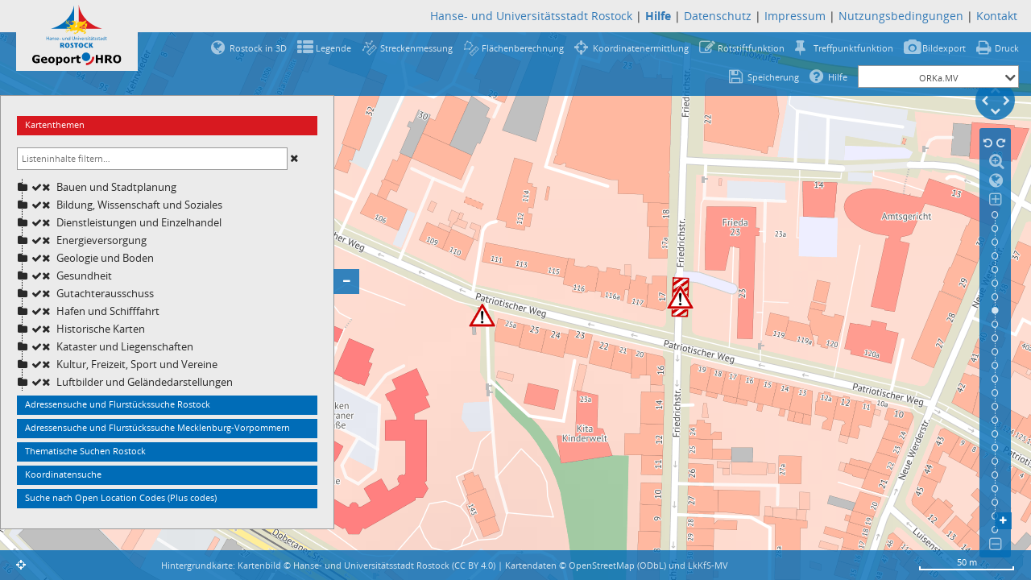

--- FILE ---
content_type: text/css; charset=UTF-8
request_url: https://www.geoport-hro.de/mapbender3/app.php/application/desktop/assets/css
body_size: 26061
content:
@charset "UTF-8";
@import url("../../../../components/font-awesome/css/font-awesome.min.css");
@import url("../../../../components/mapbender-icons/style.css");
@import url("../../../../components/font-awesome/css/font-awesome.min.css");
@import url("../../../../components/mapbender-icons/style.css");
@import url("../../../../components/open-sans/open-sans.css");
@import url("../../../../components/bootstrap/css/bootstrap.min.css");
[class^="icon"], [class*=" icon"], .icon, .ui-resizable-se, .sidePaneTabItem, .mb-element-overview .toggleOverview, .olControlOverviewMapRectReplacement {
  text-decoration: none;
  -webkit-font-smoothing: antialiased;
  -moz-osx-font-smoothing: grayscale;
  font-family: 'FontAwesome';
  cursor: pointer;
  display: inline;
  width: auto;
  height: auto;
  vertical-align: top; }
  [class^="icon"]:before, [class*=" icon"]:before, .icon:before, .ui-resizable-se:before, .sidePaneTabItem:before, .mb-element-overview .toggleOverview:before, .olControlOverviewMapRectReplacement:before {
    font-family: FontAwesome; }

.iconBig {
  line-height: 20px;
  display: inline-block;
  vertical-align: top;
  padding-left: 23px; }
  .iconBig:before {
    font-family: FontAwesome;
    font-size: 20px;
    margin-top: -1px;
    margin-left: -23px;
    margin-bottom: -2px;
    position: absolute;
    display: block; }

@-webkit-keyframes spin {
   0% {
    -webkit-transform: rotate(0deg); }
   100% {
    -webkit-transform: rotate(359deg); } }

@-moz-keyframes spin {
   0% {
    -moz-transform: rotate(0deg); }
   100% {
    -moz-transform: rotate(359deg); } }

@keyframes spin {
   0% {
    transform: rotate(0deg); }
   100% {
    transform: rotate(359deg); } }
.iconCheckboxActive:before {
  content: "\f046" !important; }

.iconCheckboxHalf:before {
  content: "\f147" !important; }

.iconCheckbox:before {
  content: "\f096"; }

.iconRadio:before {
  content: "\f10c"; }

.iconRadioActive:before {
  content: "\f192"; }

.iconView:before {
  content: "\f108"; }

.iconHelp:before {
  content: "\f059"; }

.iconLinkButton:before {
  content: "\f0da"; }

.iconDown:before {
  content: "\f078"; }

.iconRight:before {
  content: "\f054"; }

.iconLeft:before {
  content: "\f053"; }

.iconTop:before {
  content: "\f077"; }

.iconExpand:before {
  content: "\f117"; }

.iconExpandClosed:before {
  content: "\f116"; }

.iconMove:before {
  content: "\f047"; }

.iconMenu:before {
  content: "\f0c9"; }

.iconAbout:before {
  content: "\f0c0"; }

.iconPrint:before {
  content: "\f02f"; }

.iconGps:before {
  content: "\f041"; }

.iconLayertree:before {
  content: "\f0e8"; }

.iconLegend:before {
  content: "\f00b"; }

.iconInfo:before {
  content: "\f129"; }

.iconInfoActive:before, .mb-element-layertree .featureInfoWrapper.iconCheckboxActive:before {
  content: "\f05a" !important; }

.iconSearch:before {
  content: "\f002"; }

.iconWms:before, .iconOverview:before {
  content: "\f0ac"; }

.iconWmcEditor:before {
  content: "\f044"; }

.iconWmcLoader:before {
  content: "\f07c"; }

.iconOpen:before, .sidePaneTabItem:before, .mb-element-overview.closed .toggleOverview:before {
  content: "\f067"; }

.iconClose:before, .sidePaneOpened .sidePaneTabItem:before, .mb-element-overview .toggleOverview:before {
  content: "\f068"; }

.iconActivity:before, .mb-element-layertree [data-state="loading"]:before {
  content: "\f110"; }

.iconCoordinates:before {
  content: "\f05b"; }

.iconGpsTarget:before {
  content: "\f05b"; }

.iconPrev:before {
  content: "\f0e2"; }

.iconNext:before {
  content: "\f01e"; }

.iconZoomSelect:before {
  content: "\f00e"; }

.iconZoomMin:before {
  content: "\f0ac"; }

.iconZoomIn:before {
  content: "\f196"; }

.iconZoomOut:before {
  content: "\f147"; }

.iconZoomLevel:before {
  content: "\f10c"; }

.iconZoomLevelSelected:before {
  content: "\f111"; }

.iconAreaRuler:before {
  content: "\f125"; }

.iconFolder:before {
  content: "\f07b"; }

.iconFolderActive:before {
  content: "\f07c"; }

.iconTarget:before, .olControlOverviewMapRectReplacement:before {
  content: "\f05b"; }

.iconPoi:before {
  content: "\f08d"; }

.iconImageExport:before {
  content: "\f030"; }

.iconWarning:before, .mb-element-layertree [data-state="error"]:before {
  content: "\f071"; }

.iconWarningCcl:before {
  content: "\f06a"; }

.iconWarningSmpl:before {
  content: "\f12a"; }

.iconEmail:before {
  content: "\f0e0"; }

.iconTwitter:before {
  content: "\f081"; }

.iconFacebook:before {
  content: "\f082"; }

.iconGooglePlus:before {
  content: "\f0d4"; }

.iconSketch:before {
  content: "\f044"; }

.iconMore:before {
  content: "\f0c9"; }

.iconClock:before {
  content: "\f017"; }

.iconFile:before {
  content: "\f016"; }

.iconBolt:before {
  content: "\f0e7"; }

.iconStarO:before {
  content: "\f006"; }

.iconBars:before {
  content: "\f0c9"; }

.iconFileText:before {
  content: "\f0f6"; }

.iconCancel:before {
  content: "\f05c"; }

.iconCopyright:before {
  content: "\f1f9"; }

.iconBan:before {
  content: "\f05e"; }

.iconUndo:before {
  content: "\f0e2"; }

.iconSave:before {
  content: "\f0c7"; }

.iconGroup:before {
  content: "\f0c0"; }

.iconAdd:before {
  content: "\f067"; }

.iconRemove:before {
  content: "\f00d"; }

.iconOk:before {
  content: "\f00c" !important; }

.iconEdit:before {
  content: "\f040"; }

.iconPublish:before {
  content: "\f070" !important; }

.iconPublishActive:before {
  content: "\f06e" !important; }

.iconListed:before {
  content: "\f1f7" !important; }

.iconListedActive:before {
  content: "\f0a2" !important; }

.iconAppDefault:before {
  content: "\f03e"; }

.iconThumbsUp:before {
  content: "\f087"; }

.iconThumbsDown:before {
  content: "\f088"; }

.iconGroup:before {
  content: "\f0c0"; }

.iconUser:before {
  content: "\f007"; }

.iconSettings:before {
  content: "\f0ad"; }

.iconSignOut:before {
  content: "\f08b"; }

.iconSignIn:before {
  content: "\f090"; }

.iconMore:before {
  content: "\f141"; }

.iconCopy:before {
  content: "\f0c5"; }

.iconKey:before {
  content: "\f084"; }

.iconTab:before {
  content: "\f114"; }

.iconTabActive:before {
  content: "\f07b" !important; }

.iconReset:before {
  content: "\f021"; }

.iconPlay:before {
  content: "\f04b"; }

.iconStop:before {
  content: "\f04d"; }

[class^="icon-"]:before, [class*=" icon-"]:before {
  font-family: 'mapbender-icons'; }

* {
  -webkit-box-sizing: border-box;
  -moz-box-sizing: border-box;
  box-sizing: border-box; }

html, body {
  width: 100%;
  height: 100%;
  margin: 0;
  padding: 0;
  font-family: "Open Sans", "Calluna Sans", "Gill Sans MT", Calibri, "Trebuchet MS", sans-serif;
  font-size: 13px;
  line-height: 21px;
  color: #3f3f3f;
  background-image: url("../../../../bundles/mapbendercore/image/body.png");
  background: -owg-linear-gradient(rgba(255, 255, 255, 0.3) 100px, rgba(255, 255, 255, 0)) fixed, url("../../../../bundles/mapbendercore/image/body.png");
  background: -webkit-linear-gradient(rgba(255, 255, 255, 0.3) 100px, rgba(255, 255, 255, 0)) fixed, url("../../../../bundles/mapbendercore/image/body.png");
  background: -moz-linear-gradient(rgba(255, 255, 255, 0.3) 100px, rgba(255, 255, 255, 0)) fixed, url("../../../../bundles/mapbendercore/image/body.png");
  background: -o-linear-gradient(rgba(255, 255, 255, 0.3) 100px, rgba(255, 255, 255, 0)) fixed, url("../../../../bundles/mapbendercore/image/body.png");
  background: linear-gradient(rgba(255, 255, 255, 0.3) 100px, rgba(255, 255, 255, 0)) fixed, url("../../../../bundles/mapbendercore/image/body.png"); }

ul, ol {
  list-style: none; }

hr, h1, h2, h3, ul, ol, li {
  margin: 0;
  padding: 0px; }

a {
  text-decoration: none; }

p {
  margin: 0px; }

.hidden {
  display: none; }

.right {
  float: right; }

.left {
  float: left; }

.clear, .clearContainer {
  clear: both; }

.clearContainer {
  height: 0px; }

.overlay {
  background: url("../../../../bundles/mapbendercore/image/overlay.png");
  filter: progid:DXImageTransform.Microsoft.Alpha(Opacity=0);
  opacity: 0;
  -webkit-transition: opacity 0.4s ease-in-out;
  -moz-transition: opacity 0.4s ease-in-out;
  -o-transition: opacity 0.4s ease-in-out;
  transition: opacity 0.4s ease-in-out; }

.popupHead {
  margin: 0 20px 20px 20px;
  padding: 20px 0 10px 0;
  border-bottom: dashed 1px #b3b3b3; }
  .popupHead.draggable {
    cursor: move; }

.popupButtons {
  position: absolute;
  right: 20px;
  bottom: 20px;
  left: 0; }

.popupContent, .popupSubContent {
  padding: 0 20px;
  margin-bottom: 20px; }

.popupSubContent {
  width: 100%;
  height: 100%; }

.popup {
  min-width: 300px;
  min-height: 250px;
  position: relative;
  z-index: 9999;
  width: 500px;
  margin: -1000px auto 0 auto;
  background-color: #f4f4f4;
  padding-bottom: 20px;
  background-image: url("../../../../bundles/mapbendercore/image/content.png");
  border-top: solid 1px #858585;
  border-left: solid 1px #a2a2a2;
  border-right: solid 1px #a2a2a2;
  border-bottom: solid 5px #a2a2a2;
  -webkit-transition: margin 0.4s ease-in-out;
  -moz-transition: margin 0.4s ease-in-out;
  -o-transition: margin 0.4s ease-in-out;
  transition: margin 0.4s ease-in-out; }
  .popup.popupOverflow .popupContent, .popup.popupOverflow .popupSubContent {
    overflow: visible; }

.popupContainer {
  height: 0px;
  width: 0px;
  z-index: 999;
  position: fixed !important;
  top: 0;
  right: 0;
  bottom: 0;
  left: 0; }
  .popupContainer.ui-draggable-dragging {
    filter: progid:DXImageTransform.Microsoft.Alpha(Opacity=60);
    opacity: 0.6; }
  .popupContainer.ui-draggable {
    position: absolute !important; }
    .popupContainer.ui-draggable .popup {
      margin: 80px 0 0 100px; }
    .popupContainer.ui-draggable .popupHead {
      cursor: move; }
  .popupContainer.modal {
    height: 100%;
    width: 100%; }
    .popupContainer.modal .popup {
      margin-top: 80px; }
    .popupContainer.modal .overlay {
      filter: progid:DXImageTransform.Microsoft.Alpha(Opacity=90);
      opacity: 0.9;
      position: fixed !important;
      top: 0;
      right: 0;
      bottom: 0;
      left: 0; }
  .popupContainer .button, .popupContainer .tabContainerAlt .tab, .tabContainerAlt .popupContainer .tab, .popupContainer .accordionContainer .accordion > div, .accordionContainer .popupContainer .accordion > div, .popupContainer .ui-datepicker > .ui-datepicker-header > a, .popupContainer .mb-element-popup-dialog > .modal-header .ui-dialog-titlebar-buttonpane a, .mb-element-popup-dialog > .modal-header .ui-dialog-titlebar-buttonpane .popupContainer a, .popupContainer .mapbender-element-tab-navigator > .ui-tabs-nav > li > a, .popupContainer .mapbender-element-result-table > .dataTables_wrapper > .paging_simple_numbers a, .mapbender-element-result-table > .dataTables_wrapper > .paging_simple_numbers .popupContainer a, .popupContainer .sideContent .mb-button, .sideContent .popupContainer .mb-button {
    margin-left: 3px; }

.ui-resizable-se {
  font-size: 16px;
  position: absolute;
  right: 3px;
  bottom: -3px;
  -webkit-transform: rotate(45deg);
  -moz-transform: rotate(45deg);
  -ms-transform: rotate(45deg);
  -o-transform: rotate(45deg);
  transform: rotate(45deg);
  cursor: default; }
  .ui-resizable-se:before {
    content: "\f054";
    display: block; }

.popupScroll {
  overflow: auto;
  position: absolute;
  top: 70px;
  right: 0;
  bottom: 60px;
  left: 0; }

.italic {
  font-style: italic; }

.smallerText {
  font-size: 9px; }

.smallText, .labelInput, .popupSubTitle, .labelText, .labelCheck, .description, .input, .mb-poi-popup textarea, .buttonCore, .button, .tabContainerAlt .tab, .accordionContainer .accordion > div, .ui-datepicker > .ui-datepicker-header > a, .mb-element-popup-dialog > .modal-header .ui-dialog-titlebar-buttonpane a, .mapbender-element-tab-navigator > .ui-tabs-nav > li > a, .mapbender-element-result-table > .dataTables_wrapper > .paging_simple_numbers a, .sideContent .mb-button, .button.critical, .linkButton, .sidePaneTabItem, .mb-element-overview .toggleOverview, .tabContainer .tab, .dropdown {
  font-size: 11px; }

.bigText, .title, .popupHead {
  font-size: 15px; }

.biggerText, .contentTitle {
  font-size: 21px; }

.contentTitle {
  font-weight: normal;
  font-style: italic;
  margin-bottom: 20px;
  padding-bottom: 10px;
  border-bottom: dashed 1px #b3b3b3; }

.title, .popupHead {
  font-weight: normal;
  color: #3f3f3f; }

.subTitle, .mb-element-layertree .themeContainer > .leaveContainer .layer-title, .mb-element-layertree .serviceContainer > .leaveContainer .layer-title, .mb-element-layertree .groupContainer > .leaveContainer .layer-title, .basesearchonecontent .results, .basesearchonecontent .document, .basesearchonecontent .eigen, .basesearchonecontent .grund, .basesearchtwocontent .results, .basesearchtwocontent .document, .basesearchtwocontent .eigen, .basesearchtwocontent .grund, .thematicsearchonecontent .results, .thematicsearchonecontent .document, .thematicsearchonecontent .eigen, .thematicsearchonecontent .grund, .searcholccontent .results, .searcholccontent .document, .searcholccontent .eigen, .searcholccontent .grund {
  font-size: 13px;
  color: #5b932a; }

.labelInput, .popupSubTitle, .labelText, .labelCheck {
  -webkit-user-select: none;
  -khtml-user-select: none;
  -moz-user-select: none;
  -ms-user-select: none;
  user-select: none; }

.labelInput, .popupSubTitle {
  display: inline-block;
  color: #707070;
  margin-right: 10px;
  line-height: 29px; }
  .labelInput .required, .popupSubTitle .required {
    color: #aa2323; }

.labelCheck {
  color: #707070;
  margin-left: 5px; }

.labelText {
  color: #5b932a; }

.description {
  color: #707070;
  font-style: italic; }

.input, .mb-poi-popup textarea {
  color: #858585;
  border: solid 1px #c8c8c8;
  line-height: 21px;
  height: 28px;
  padding-left: 5px;
  padding-right: 5px;
  background-color: #f9f9f9; }
  .input:focus, .mb-poi-popup textarea:focus {
    outline: none;
    border: 1px solid #8dce55; }

.inputWrapper {
  position: relative;
  display: inline-block; }
  .inputWrapper .validationMsgBox {
    position: absolute;
    z-index: 9999;
    min-width: 260px;
    margin-left: -10px;
    color: #aa2323;
    padding: 3px 10px 2px 10px;
    background-color: #f6d6d6;
    border: solid 1px #eeabab;
    filter: progid:DXImageTransform.Microsoft.Alpha(Opacity=100);
    opacity: 1; }
    .inputWrapper .validationMsgBox.hide {
      filter: progid:DXImageTransform.Microsoft.Alpha(Opacity=0);
      opacity: 0;
      margin-left: 0px; }
    .inputWrapper .validationMsgBox:after, .inputWrapper .validationMsgBox:before {
      border: solid transparent;
      content: "";
      height: 0;
      width: 0;
      position: absolute;
      right: 100%; }
    .inputWrapper .validationMsgBox:after {
      border-right-color: #f6d6d6;
      border-width: 3px;
      top: 14px;
      margin-top: -3px; }
    .inputWrapper .validationMsgBox:before {
      border-right-color: #eeabab;
      border-width: 5px;
      top: 14px;
      margin-top: -5px; }

.buttonCore, .button, .tabContainerAlt .tab, .accordionContainer .accordion > div, .ui-datepicker > .ui-datepicker-header > a, .mb-element-popup-dialog > .modal-header .ui-dialog-titlebar-buttonpane a, .mapbender-element-tab-navigator > .ui-tabs-nav > li > a, .mapbender-element-result-table > .dataTables_wrapper > .paging_simple_numbers a, .sideContent .mb-button, .button.critical, .linkButton, .sidePaneTabItem, .mb-element-overview .toggleOverview {
  font-family: "Open Sans", "Calluna Sans", "Gill Sans MT", Calibri, "Trebuchet MS", sans-serif;
  -webkit-user-select: none;
  -khtml-user-select: none;
  -moz-user-select: none;
  -ms-user-select: none;
  user-select: none;
  border: none;
  cursor: pointer; }
@-moz-document url-prefix() {
  .buttonCore .buttonCore, .button .buttonCore, .tabContainerAlt .tab .buttonCore, .accordionContainer .accordion > div .buttonCore, .ui-datepicker > .ui-datepicker-header > a .buttonCore, .mb-element-popup-dialog > .modal-header .ui-dialog-titlebar-buttonpane a .buttonCore, .mapbender-element-tab-navigator > .ui-tabs-nav > li > a .buttonCore, .mapbender-element-result-table > .dataTables_wrapper > .paging_simple_numbers a .buttonCore, .sideContent .mb-button .buttonCore, .button.critical .buttonCore, .tabContainerAlt .critical.tab .buttonCore, .accordionContainer .accordion > div.critical .buttonCore, .ui-datepicker > .ui-datepicker-header > a.critical .buttonCore, .mb-element-popup-dialog > .modal-header .ui-dialog-titlebar-buttonpane a.critical .buttonCore, .mapbender-element-tab-navigator > .ui-tabs-nav > li > a.critical .buttonCore, .mapbender-element-result-table > .dataTables_wrapper > .paging_simple_numbers a.critical .buttonCore, .sideContent .critical.mb-button .buttonCore, .linkButton .buttonCore, .sidePaneTabItem .buttonCore, .mb-element-overview .toggleOverview .buttonCore, .buttonCore .button, .button .button, .tabContainerAlt .tab .button, .accordionContainer .accordion > div .button, .ui-datepicker > .ui-datepicker-header > a .button, .mb-element-popup-dialog > .modal-header .ui-dialog-titlebar-buttonpane a .button, .mapbender-element-tab-navigator > .ui-tabs-nav > li > a .button, .mapbender-element-result-table > .dataTables_wrapper > .paging_simple_numbers a .button, .sideContent .mb-button .button, .button.critical .button, .tabContainerAlt .critical.tab .button, .accordionContainer .accordion > div.critical .button, .ui-datepicker > .ui-datepicker-header > a.critical .button, .mb-element-popup-dialog > .modal-header .ui-dialog-titlebar-buttonpane a.critical .button, .mapbender-element-tab-navigator > .ui-tabs-nav > li > a.critical .button, .mapbender-element-result-table > .dataTables_wrapper > .paging_simple_numbers a.critical .button, .sideContent .critical.mb-button .button, .linkButton .button, .sidePaneTabItem .button, .mb-element-overview .toggleOverview .button, .buttonCore .tabContainerAlt .tab, .tabContainerAlt .buttonCore .tab, .button .tabContainerAlt .tab, .tabContainerAlt .button .tab, .tabContainerAlt .tab .tab, .accordionContainer .accordion > div .tabContainerAlt .tab, .tabContainerAlt .accordionContainer .accordion > div .tab, .ui-datepicker > .ui-datepicker-header > a .tabContainerAlt .tab, .tabContainerAlt .ui-datepicker > .ui-datepicker-header > a .tab, .mb-element-popup-dialog > .modal-header .ui-dialog-titlebar-buttonpane a .tabContainerAlt .tab, .tabContainerAlt .mb-element-popup-dialog > .modal-header .ui-dialog-titlebar-buttonpane a .tab, .mapbender-element-tab-navigator > .ui-tabs-nav > li > a .tabContainerAlt .tab, .tabContainerAlt .mapbender-element-tab-navigator > .ui-tabs-nav > li > a .tab, .mapbender-element-result-table > .dataTables_wrapper > .paging_simple_numbers a .tabContainerAlt .tab, .tabContainerAlt .mapbender-element-result-table > .dataTables_wrapper > .paging_simple_numbers a .tab, .sideContent .mb-button .tabContainerAlt .tab, .tabContainerAlt .sideContent .mb-button .tab, .button.critical .tabContainerAlt .tab, .tabContainerAlt .button.critical .tab, .tabContainerAlt .critical.tab .tab, .accordionContainer .accordion > div.critical .tabContainerAlt .tab, .tabContainerAlt .accordionContainer .accordion > div.critical .tab, .ui-datepicker > .ui-datepicker-header > a.critical .tabContainerAlt .tab, .tabContainerAlt .ui-datepicker > .ui-datepicker-header > a.critical .tab, .mb-element-popup-dialog > .modal-header .ui-dialog-titlebar-buttonpane a.critical .tabContainerAlt .tab, .tabContainerAlt .mb-element-popup-dialog > .modal-header .ui-dialog-titlebar-buttonpane a.critical .tab, .mapbender-element-tab-navigator > .ui-tabs-nav > li > a.critical .tabContainerAlt .tab, .tabContainerAlt .mapbender-element-tab-navigator > .ui-tabs-nav > li > a.critical .tab, .mapbender-element-result-table > .dataTables_wrapper > .paging_simple_numbers a.critical .tabContainerAlt .tab, .tabContainerAlt .mapbender-element-result-table > .dataTables_wrapper > .paging_simple_numbers a.critical .tab, .sideContent .critical.mb-button .tabContainerAlt .tab, .tabContainerAlt .sideContent .critical.mb-button .tab, .linkButton .tabContainerAlt .tab, .tabContainerAlt .linkButton .tab, .sidePaneTabItem .tabContainerAlt .tab, .tabContainerAlt .sidePaneTabItem .tab, .mb-element-overview .toggleOverview .tabContainerAlt .tab, .tabContainerAlt .mb-element-overview .toggleOverview .tab, .buttonCore .accordionContainer .accordion > div, .accordionContainer .buttonCore .accordion > div, .button .accordionContainer .accordion > div, .accordionContainer .button .accordion > div, .tabContainerAlt .tab .accordionContainer .accordion > div, .accordionContainer .tabContainerAlt .tab .accordion > div, .accordionContainer .accordion > div .accordion > div, .ui-datepicker > .ui-datepicker-header > a .accordionContainer .accordion > div, .accordionContainer .ui-datepicker > .ui-datepicker-header > a .accordion > div, .mb-element-popup-dialog > .modal-header .ui-dialog-titlebar-buttonpane a .accordionContainer .accordion > div, .accordionContainer .mb-element-popup-dialog > .modal-header .ui-dialog-titlebar-buttonpane a .accordion > div, .mapbender-element-tab-navigator > .ui-tabs-nav > li > a .accordionContainer .accordion > div, .accordionContainer .mapbender-element-tab-navigator > .ui-tabs-nav > li > a .accordion > div, .mapbender-element-result-table > .dataTables_wrapper > .paging_simple_numbers a .accordionContainer .accordion > div, .accordionContainer .mapbender-element-result-table > .dataTables_wrapper > .paging_simple_numbers a .accordion > div, .sideContent .mb-button .accordionContainer .accordion > div, .accordionContainer .sideContent .mb-button .accordion > div, .button.critical .accordionContainer .accordion > div, .accordionContainer .button.critical .accordion > div, .tabContainerAlt .critical.tab .accordionContainer .accordion > div, .accordionContainer .tabContainerAlt .critical.tab .accordion > div, .accordionContainer .accordion > div.critical .accordion > div, .ui-datepicker > .ui-datepicker-header > a.critical .accordionContainer .accordion > div, .accordionContainer .ui-datepicker > .ui-datepicker-header > a.critical .accordion > div, .mb-element-popup-dialog > .modal-header .ui-dialog-titlebar-buttonpane a.critical .accordionContainer .accordion > div, .accordionContainer .mb-element-popup-dialog > .modal-header .ui-dialog-titlebar-buttonpane a.critical .accordion > div, .mapbender-element-tab-navigator > .ui-tabs-nav > li > a.critical .accordionContainer .accordion > div, .accordionContainer .mapbender-element-tab-navigator > .ui-tabs-nav > li > a.critical .accordion > div, .mapbender-element-result-table > .dataTables_wrapper > .paging_simple_numbers a.critical .accordionContainer .accordion > div, .accordionContainer .mapbender-element-result-table > .dataTables_wrapper > .paging_simple_numbers a.critical .accordion > div, .sideContent .critical.mb-button .accordionContainer .accordion > div, .accordionContainer .sideContent .critical.mb-button .accordion > div, .linkButton .accordionContainer .accordion > div, .accordionContainer .linkButton .accordion > div, .sidePaneTabItem .accordionContainer .accordion > div, .accordionContainer .sidePaneTabItem .accordion > div, .mb-element-overview .toggleOverview .accordionContainer .accordion > div, .accordionContainer .mb-element-overview .toggleOverview .accordion > div, .buttonCore .ui-datepicker > .ui-datepicker-header > a, .button .ui-datepicker > .ui-datepicker-header > a, .tabContainerAlt .tab .ui-datepicker > .ui-datepicker-header > a, .accordionContainer .accordion > div .ui-datepicker > .ui-datepicker-header > a, .ui-datepicker > .ui-datepicker-header > a .ui-datepicker > .ui-datepicker-header > a, .mb-element-popup-dialog > .modal-header .ui-dialog-titlebar-buttonpane a .ui-datepicker > .ui-datepicker-header > a, .mapbender-element-tab-navigator > .ui-tabs-nav > li > a .ui-datepicker > .ui-datepicker-header > a, .mapbender-element-result-table > .dataTables_wrapper > .paging_simple_numbers a .ui-datepicker > .ui-datepicker-header > a, .sideContent .mb-button .ui-datepicker > .ui-datepicker-header > a, .button.critical .ui-datepicker > .ui-datepicker-header > a, .tabContainerAlt .critical.tab .ui-datepicker > .ui-datepicker-header > a, .accordionContainer .accordion > div.critical .ui-datepicker > .ui-datepicker-header > a, .ui-datepicker > .ui-datepicker-header > a.critical .ui-datepicker > .ui-datepicker-header > a, .mb-element-popup-dialog > .modal-header .ui-dialog-titlebar-buttonpane a.critical .ui-datepicker > .ui-datepicker-header > a, .mapbender-element-tab-navigator > .ui-tabs-nav > li > a.critical .ui-datepicker > .ui-datepicker-header > a, .mapbender-element-result-table > .dataTables_wrapper > .paging_simple_numbers a.critical .ui-datepicker > .ui-datepicker-header > a, .sideContent .critical.mb-button .ui-datepicker > .ui-datepicker-header > a, .linkButton .ui-datepicker > .ui-datepicker-header > a, .sidePaneTabItem .ui-datepicker > .ui-datepicker-header > a, .mb-element-overview .toggleOverview .ui-datepicker > .ui-datepicker-header > a, .buttonCore .mb-element-popup-dialog > .modal-header .ui-dialog-titlebar-buttonpane a, .mb-element-popup-dialog > .modal-header .ui-dialog-titlebar-buttonpane .buttonCore a, .button .mb-element-popup-dialog > .modal-header .ui-dialog-titlebar-buttonpane a, .mb-element-popup-dialog > .modal-header .ui-dialog-titlebar-buttonpane .button a, .tabContainerAlt .tab .mb-element-popup-dialog > .modal-header .ui-dialog-titlebar-buttonpane a, .mb-element-popup-dialog > .modal-header .ui-dialog-titlebar-buttonpane .tabContainerAlt .tab a, .accordionContainer .accordion > div .mb-element-popup-dialog > .modal-header .ui-dialog-titlebar-buttonpane a, .mb-element-popup-dialog > .modal-header .ui-dialog-titlebar-buttonpane .accordionContainer .accordion > div a, .ui-datepicker > .ui-datepicker-header > a .mb-element-popup-dialog > .modal-header .ui-dialog-titlebar-buttonpane a, .mb-element-popup-dialog > .modal-header .ui-dialog-titlebar-buttonpane .ui-datepicker > .ui-datepicker-header > a a, .mb-element-popup-dialog > .modal-header .ui-dialog-titlebar-buttonpane a a, .mapbender-element-tab-navigator > .ui-tabs-nav > li > a .mb-element-popup-dialog > .modal-header .ui-dialog-titlebar-buttonpane a, .mb-element-popup-dialog > .modal-header .ui-dialog-titlebar-buttonpane .mapbender-element-tab-navigator > .ui-tabs-nav > li > a a, .mapbender-element-result-table > .dataTables_wrapper > .paging_simple_numbers a .mb-element-popup-dialog > .modal-header .ui-dialog-titlebar-buttonpane a, .mb-element-popup-dialog > .modal-header .ui-dialog-titlebar-buttonpane .mapbender-element-result-table > .dataTables_wrapper > .paging_simple_numbers a a, .sideContent .mb-button .mb-element-popup-dialog > .modal-header .ui-dialog-titlebar-buttonpane a, .mb-element-popup-dialog > .modal-header .ui-dialog-titlebar-buttonpane .sideContent .mb-button a, .button.critical .mb-element-popup-dialog > .modal-header .ui-dialog-titlebar-buttonpane a, .mb-element-popup-dialog > .modal-header .ui-dialog-titlebar-buttonpane .button.critical a, .tabContainerAlt .critical.tab .mb-element-popup-dialog > .modal-header .ui-dialog-titlebar-buttonpane a, .mb-element-popup-dialog > .modal-header .ui-dialog-titlebar-buttonpane .tabContainerAlt .critical.tab a, .accordionContainer .accordion > div.critical .mb-element-popup-dialog > .modal-header .ui-dialog-titlebar-buttonpane a, .mb-element-popup-dialog > .modal-header .ui-dialog-titlebar-buttonpane .accordionContainer .accordion > div.critical a, .ui-datepicker > .ui-datepicker-header > a.critical .mb-element-popup-dialog > .modal-header .ui-dialog-titlebar-buttonpane a, .mb-element-popup-dialog > .modal-header .ui-dialog-titlebar-buttonpane .ui-datepicker > .ui-datepicker-header > a.critical a, .mb-element-popup-dialog > .modal-header .ui-dialog-titlebar-buttonpane a.critical a, .mapbender-element-tab-navigator > .ui-tabs-nav > li > a.critical .mb-element-popup-dialog > .modal-header .ui-dialog-titlebar-buttonpane a, .mb-element-popup-dialog > .modal-header .ui-dialog-titlebar-buttonpane .mapbender-element-tab-navigator > .ui-tabs-nav > li > a.critical a, .mapbender-element-result-table > .dataTables_wrapper > .paging_simple_numbers a.critical .mb-element-popup-dialog > .modal-header .ui-dialog-titlebar-buttonpane a, .mb-element-popup-dialog > .modal-header .ui-dialog-titlebar-buttonpane .mapbender-element-result-table > .dataTables_wrapper > .paging_simple_numbers a.critical a, .sideContent .critical.mb-button .mb-element-popup-dialog > .modal-header .ui-dialog-titlebar-buttonpane a, .mb-element-popup-dialog > .modal-header .ui-dialog-titlebar-buttonpane .sideContent .critical.mb-button a, .linkButton .mb-element-popup-dialog > .modal-header .ui-dialog-titlebar-buttonpane a, .mb-element-popup-dialog > .modal-header .ui-dialog-titlebar-buttonpane .linkButton a, .sidePaneTabItem .mb-element-popup-dialog > .modal-header .ui-dialog-titlebar-buttonpane a, .mb-element-popup-dialog > .modal-header .ui-dialog-titlebar-buttonpane .sidePaneTabItem a, .mb-element-overview .toggleOverview .mb-element-popup-dialog > .modal-header .ui-dialog-titlebar-buttonpane a, .mb-element-popup-dialog > .modal-header .ui-dialog-titlebar-buttonpane .mb-element-overview .toggleOverview a, .buttonCore .mapbender-element-tab-navigator > .ui-tabs-nav > li > a, .button .mapbender-element-tab-navigator > .ui-tabs-nav > li > a, .tabContainerAlt .tab .mapbender-element-tab-navigator > .ui-tabs-nav > li > a, .accordionContainer .accordion > div .mapbender-element-tab-navigator > .ui-tabs-nav > li > a, .ui-datepicker > .ui-datepicker-header > a .mapbender-element-tab-navigator > .ui-tabs-nav > li > a, .mb-element-popup-dialog > .modal-header .ui-dialog-titlebar-buttonpane a .mapbender-element-tab-navigator > .ui-tabs-nav > li > a, .mapbender-element-tab-navigator > .ui-tabs-nav > li > a .mapbender-element-tab-navigator > .ui-tabs-nav > li > a, .mapbender-element-result-table > .dataTables_wrapper > .paging_simple_numbers a .mapbender-element-tab-navigator > .ui-tabs-nav > li > a, .sideContent .mb-button .mapbender-element-tab-navigator > .ui-tabs-nav > li > a, .button.critical .mapbender-element-tab-navigator > .ui-tabs-nav > li > a, .tabContainerAlt .critical.tab .mapbender-element-tab-navigator > .ui-tabs-nav > li > a, .accordionContainer .accordion > div.critical .mapbender-element-tab-navigator > .ui-tabs-nav > li > a, .ui-datepicker > .ui-datepicker-header > a.critical .mapbender-element-tab-navigator > .ui-tabs-nav > li > a, .mb-element-popup-dialog > .modal-header .ui-dialog-titlebar-buttonpane a.critical .mapbender-element-tab-navigator > .ui-tabs-nav > li > a, .mapbender-element-tab-navigator > .ui-tabs-nav > li > a.critical .mapbender-element-tab-navigator > .ui-tabs-nav > li > a, .mapbender-element-result-table > .dataTables_wrapper > .paging_simple_numbers a.critical .mapbender-element-tab-navigator > .ui-tabs-nav > li > a, .sideContent .critical.mb-button .mapbender-element-tab-navigator > .ui-tabs-nav > li > a, .linkButton .mapbender-element-tab-navigator > .ui-tabs-nav > li > a, .sidePaneTabItem .mapbender-element-tab-navigator > .ui-tabs-nav > li > a, .mb-element-overview .toggleOverview .mapbender-element-tab-navigator > .ui-tabs-nav > li > a, .buttonCore .mapbender-element-result-table > .dataTables_wrapper > .paging_simple_numbers a, .mapbender-element-result-table > .dataTables_wrapper > .paging_simple_numbers .buttonCore a, .button .mapbender-element-result-table > .dataTables_wrapper > .paging_simple_numbers a, .mapbender-element-result-table > .dataTables_wrapper > .paging_simple_numbers .button a, .tabContainerAlt .tab .mapbender-element-result-table > .dataTables_wrapper > .paging_simple_numbers a, .mapbender-element-result-table > .dataTables_wrapper > .paging_simple_numbers .tabContainerAlt .tab a, .accordionContainer .accordion > div .mapbender-element-result-table > .dataTables_wrapper > .paging_simple_numbers a, .mapbender-element-result-table > .dataTables_wrapper > .paging_simple_numbers .accordionContainer .accordion > div a, .ui-datepicker > .ui-datepicker-header > a .mapbender-element-result-table > .dataTables_wrapper > .paging_simple_numbers a, .mapbender-element-result-table > .dataTables_wrapper > .paging_simple_numbers .ui-datepicker > .ui-datepicker-header > a a, .mb-element-popup-dialog > .modal-header .ui-dialog-titlebar-buttonpane a .mapbender-element-result-table > .dataTables_wrapper > .paging_simple_numbers a, .mapbender-element-result-table > .dataTables_wrapper > .paging_simple_numbers .mb-element-popup-dialog > .modal-header .ui-dialog-titlebar-buttonpane a a, .mapbender-element-tab-navigator > .ui-tabs-nav > li > a .mapbender-element-result-table > .dataTables_wrapper > .paging_simple_numbers a, .mapbender-element-result-table > .dataTables_wrapper > .paging_simple_numbers .mapbender-element-tab-navigator > .ui-tabs-nav > li > a a, .mapbender-element-result-table > .dataTables_wrapper > .paging_simple_numbers a a, .sideContent .mb-button .mapbender-element-result-table > .dataTables_wrapper > .paging_simple_numbers a, .mapbender-element-result-table > .dataTables_wrapper > .paging_simple_numbers .sideContent .mb-button a, .button.critical .mapbender-element-result-table > .dataTables_wrapper > .paging_simple_numbers a, .mapbender-element-result-table > .dataTables_wrapper > .paging_simple_numbers .button.critical a, .tabContainerAlt .critical.tab .mapbender-element-result-table > .dataTables_wrapper > .paging_simple_numbers a, .mapbender-element-result-table > .dataTables_wrapper > .paging_simple_numbers .tabContainerAlt .critical.tab a, .accordionContainer .accordion > div.critical .mapbender-element-result-table > .dataTables_wrapper > .paging_simple_numbers a, .mapbender-element-result-table > .dataTables_wrapper > .paging_simple_numbers .accordionContainer .accordion > div.critical a, .ui-datepicker > .ui-datepicker-header > a.critical .mapbender-element-result-table > .dataTables_wrapper > .paging_simple_numbers a, .mapbender-element-result-table > .dataTables_wrapper > .paging_simple_numbers .ui-datepicker > .ui-datepicker-header > a.critical a, .mb-element-popup-dialog > .modal-header .ui-dialog-titlebar-buttonpane a.critical .mapbender-element-result-table > .dataTables_wrapper > .paging_simple_numbers a, .mapbender-element-result-table > .dataTables_wrapper > .paging_simple_numbers .mb-element-popup-dialog > .modal-header .ui-dialog-titlebar-buttonpane a.critical a, .mapbender-element-tab-navigator > .ui-tabs-nav > li > a.critical .mapbender-element-result-table > .dataTables_wrapper > .paging_simple_numbers a, .mapbender-element-result-table > .dataTables_wrapper > .paging_simple_numbers .mapbender-element-tab-navigator > .ui-tabs-nav > li > a.critical a, .mapbender-element-result-table > .dataTables_wrapper > .paging_simple_numbers a.critical a, .sideContent .critical.mb-button .mapbender-element-result-table > .dataTables_wrapper > .paging_simple_numbers a, .mapbender-element-result-table > .dataTables_wrapper > .paging_simple_numbers .sideContent .critical.mb-button a, .linkButton .mapbender-element-result-table > .dataTables_wrapper > .paging_simple_numbers a, .mapbender-element-result-table > .dataTables_wrapper > .paging_simple_numbers .linkButton a, .sidePaneTabItem .mapbender-element-result-table > .dataTables_wrapper > .paging_simple_numbers a, .mapbender-element-result-table > .dataTables_wrapper > .paging_simple_numbers .sidePaneTabItem a, .mb-element-overview .toggleOverview .mapbender-element-result-table > .dataTables_wrapper > .paging_simple_numbers a, .mapbender-element-result-table > .dataTables_wrapper > .paging_simple_numbers .mb-element-overview .toggleOverview a, .buttonCore .sideContent .mb-button, .sideContent .buttonCore .mb-button, .button .sideContent .mb-button, .sideContent .button .mb-button, .tabContainerAlt .tab .sideContent .mb-button, .sideContent .tabContainerAlt .tab .mb-button, .accordionContainer .accordion > div .sideContent .mb-button, .sideContent .accordionContainer .accordion > div .mb-button, .ui-datepicker > .ui-datepicker-header > a .sideContent .mb-button, .sideContent .ui-datepicker > .ui-datepicker-header > a .mb-button, .mb-element-popup-dialog > .modal-header .ui-dialog-titlebar-buttonpane a .sideContent .mb-button, .sideContent .mb-element-popup-dialog > .modal-header .ui-dialog-titlebar-buttonpane a .mb-button, .mapbender-element-tab-navigator > .ui-tabs-nav > li > a .sideContent .mb-button, .sideContent .mapbender-element-tab-navigator > .ui-tabs-nav > li > a .mb-button, .mapbender-element-result-table > .dataTables_wrapper > .paging_simple_numbers a .sideContent .mb-button, .sideContent .mapbender-element-result-table > .dataTables_wrapper > .paging_simple_numbers a .mb-button, .sideContent .mb-button .mb-button, .button.critical .sideContent .mb-button, .sideContent .button.critical .mb-button, .tabContainerAlt .critical.tab .sideContent .mb-button, .sideContent .tabContainerAlt .critical.tab .mb-button, .accordionContainer .accordion > div.critical .sideContent .mb-button, .sideContent .accordionContainer .accordion > div.critical .mb-button, .ui-datepicker > .ui-datepicker-header > a.critical .sideContent .mb-button, .sideContent .ui-datepicker > .ui-datepicker-header > a.critical .mb-button, .mb-element-popup-dialog > .modal-header .ui-dialog-titlebar-buttonpane a.critical .sideContent .mb-button, .sideContent .mb-element-popup-dialog > .modal-header .ui-dialog-titlebar-buttonpane a.critical .mb-button, .mapbender-element-tab-navigator > .ui-tabs-nav > li > a.critical .sideContent .mb-button, .sideContent .mapbender-element-tab-navigator > .ui-tabs-nav > li > a.critical .mb-button, .mapbender-element-result-table > .dataTables_wrapper > .paging_simple_numbers a.critical .sideContent .mb-button, .sideContent .mapbender-element-result-table > .dataTables_wrapper > .paging_simple_numbers a.critical .mb-button, .sideContent .critical.mb-button .mb-button, .linkButton .sideContent .mb-button, .sideContent .linkButton .mb-button, .sidePaneTabItem .sideContent .mb-button, .sideContent .sidePaneTabItem .mb-button, .mb-element-overview .toggleOverview .sideContent .mb-button, .sideContent .mb-element-overview .toggleOverview .mb-button, .buttonCore .button.critical, .button .button.critical, .tabContainerAlt .tab .button.critical, .accordionContainer .accordion > div .button.critical, .ui-datepicker > .ui-datepicker-header > a .button.critical, .mb-element-popup-dialog > .modal-header .ui-dialog-titlebar-buttonpane a .button.critical, .mapbender-element-tab-navigator > .ui-tabs-nav > li > a .button.critical, .mapbender-element-result-table > .dataTables_wrapper > .paging_simple_numbers a .button.critical, .sideContent .mb-button .button.critical, .button.critical .button.critical, .tabContainerAlt .critical.tab .button.critical, .accordionContainer .accordion > div.critical .button.critical, .ui-datepicker > .ui-datepicker-header > a.critical .button.critical, .mb-element-popup-dialog > .modal-header .ui-dialog-titlebar-buttonpane a.critical .button.critical, .mapbender-element-tab-navigator > .ui-tabs-nav > li > a.critical .button.critical, .mapbender-element-result-table > .dataTables_wrapper > .paging_simple_numbers a.critical .button.critical, .sideContent .critical.mb-button .button.critical, .linkButton .button.critical, .sidePaneTabItem .button.critical, .mb-element-overview .toggleOverview .button.critical, .buttonCore .tabContainerAlt .critical.tab, .tabContainerAlt .buttonCore .critical.tab, .button .tabContainerAlt .critical.tab, .tabContainerAlt .button .critical.tab, .tabContainerAlt .tab .critical.tab, .accordionContainer .accordion > div .tabContainerAlt .critical.tab, .tabContainerAlt .accordionContainer .accordion > div .critical.tab, .ui-datepicker > .ui-datepicker-header > a .tabContainerAlt .critical.tab, .tabContainerAlt .ui-datepicker > .ui-datepicker-header > a .critical.tab, .mb-element-popup-dialog > .modal-header .ui-dialog-titlebar-buttonpane a .tabContainerAlt .critical.tab, .tabContainerAlt .mb-element-popup-dialog > .modal-header .ui-dialog-titlebar-buttonpane a .critical.tab, .mapbender-element-tab-navigator > .ui-tabs-nav > li > a .tabContainerAlt .critical.tab, .tabContainerAlt .mapbender-element-tab-navigator > .ui-tabs-nav > li > a .critical.tab, .mapbender-element-result-table > .dataTables_wrapper > .paging_simple_numbers a .tabContainerAlt .critical.tab, .tabContainerAlt .mapbender-element-result-table > .dataTables_wrapper > .paging_simple_numbers a .critical.tab, .sideContent .mb-button .tabContainerAlt .critical.tab, .tabContainerAlt .sideContent .mb-button .critical.tab, .button.critical .tabContainerAlt .critical.tab, .tabContainerAlt .button.critical .critical.tab, .tabContainerAlt .critical.tab .critical.tab, .accordionContainer .accordion > div.critical .tabContainerAlt .critical.tab, .tabContainerAlt .accordionContainer .accordion > div.critical .critical.tab, .ui-datepicker > .ui-datepicker-header > a.critical .tabContainerAlt .critical.tab, .tabContainerAlt .ui-datepicker > .ui-datepicker-header > a.critical .critical.tab, .mb-element-popup-dialog > .modal-header .ui-dialog-titlebar-buttonpane a.critical .tabContainerAlt .critical.tab, .tabContainerAlt .mb-element-popup-dialog > .modal-header .ui-dialog-titlebar-buttonpane a.critical .critical.tab, .mapbender-element-tab-navigator > .ui-tabs-nav > li > a.critical .tabContainerAlt .critical.tab, .tabContainerAlt .mapbender-element-tab-navigator > .ui-tabs-nav > li > a.critical .critical.tab, .mapbender-element-result-table > .dataTables_wrapper > .paging_simple_numbers a.critical .tabContainerAlt .critical.tab, .tabContainerAlt .mapbender-element-result-table > .dataTables_wrapper > .paging_simple_numbers a.critical .critical.tab, .sideContent .critical.mb-button .tabContainerAlt .critical.tab, .tabContainerAlt .sideContent .critical.mb-button .critical.tab, .linkButton .tabContainerAlt .critical.tab, .tabContainerAlt .linkButton .critical.tab, .sidePaneTabItem .tabContainerAlt .critical.tab, .tabContainerAlt .sidePaneTabItem .critical.tab, .mb-element-overview .toggleOverview .tabContainerAlt .critical.tab, .tabContainerAlt .mb-element-overview .toggleOverview .critical.tab, .buttonCore .accordionContainer .accordion > div.critical, .accordionContainer .buttonCore .accordion > div.critical, .button .accordionContainer .accordion > div.critical, .accordionContainer .button .accordion > div.critical, .tabContainerAlt .tab .accordionContainer .accordion > div.critical, .accordionContainer .tabContainerAlt .tab .accordion > div.critical, .accordionContainer .accordion > div .accordion > div.critical, .ui-datepicker > .ui-datepicker-header > a .accordionContainer .accordion > div.critical, .accordionContainer .ui-datepicker > .ui-datepicker-header > a .accordion > div.critical, .mb-element-popup-dialog > .modal-header .ui-dialog-titlebar-buttonpane a .accordionContainer .accordion > div.critical, .accordionContainer .mb-element-popup-dialog > .modal-header .ui-dialog-titlebar-buttonpane a .accordion > div.critical, .mapbender-element-tab-navigator > .ui-tabs-nav > li > a .accordionContainer .accordion > div.critical, .accordionContainer .mapbender-element-tab-navigator > .ui-tabs-nav > li > a .accordion > div.critical, .mapbender-element-result-table > .dataTables_wrapper > .paging_simple_numbers a .accordionContainer .accordion > div.critical, .accordionContainer .mapbender-element-result-table > .dataTables_wrapper > .paging_simple_numbers a .accordion > div.critical, .sideContent .mb-button .accordionContainer .accordion > div.critical, .accordionContainer .sideContent .mb-button .accordion > div.critical, .button.critical .accordionContainer .accordion > div.critical, .accordionContainer .button.critical .accordion > div.critical, .tabContainerAlt .critical.tab .accordionContainer .accordion > div.critical, .accordionContainer .tabContainerAlt .critical.tab .accordion > div.critical, .accordionContainer .accordion > div.critical .accordion > div.critical, .ui-datepicker > .ui-datepicker-header > a.critical .accordionContainer .accordion > div.critical, .accordionContainer .ui-datepicker > .ui-datepicker-header > a.critical .accordion > div.critical, .mb-element-popup-dialog > .modal-header .ui-dialog-titlebar-buttonpane a.critical .accordionContainer .accordion > div.critical, .accordionContainer .mb-element-popup-dialog > .modal-header .ui-dialog-titlebar-buttonpane a.critical .accordion > div.critical, .mapbender-element-tab-navigator > .ui-tabs-nav > li > a.critical .accordionContainer .accordion > div.critical, .accordionContainer .mapbender-element-tab-navigator > .ui-tabs-nav > li > a.critical .accordion > div.critical, .mapbender-element-result-table > .dataTables_wrapper > .paging_simple_numbers a.critical .accordionContainer .accordion > div.critical, .accordionContainer .mapbender-element-result-table > .dataTables_wrapper > .paging_simple_numbers a.critical .accordion > div.critical, .sideContent .critical.mb-button .accordionContainer .accordion > div.critical, .accordionContainer .sideContent .critical.mb-button .accordion > div.critical, .linkButton .accordionContainer .accordion > div.critical, .accordionContainer .linkButton .accordion > div.critical, .sidePaneTabItem .accordionContainer .accordion > div.critical, .accordionContainer .sidePaneTabItem .accordion > div.critical, .mb-element-overview .toggleOverview .accordionContainer .accordion > div.critical, .accordionContainer .mb-element-overview .toggleOverview .accordion > div.critical, .buttonCore .ui-datepicker > .ui-datepicker-header > a.critical, .button .ui-datepicker > .ui-datepicker-header > a.critical, .tabContainerAlt .tab .ui-datepicker > .ui-datepicker-header > a.critical, .accordionContainer .accordion > div .ui-datepicker > .ui-datepicker-header > a.critical, .ui-datepicker > .ui-datepicker-header > a .ui-datepicker > .ui-datepicker-header > a.critical, .mb-element-popup-dialog > .modal-header .ui-dialog-titlebar-buttonpane a .ui-datepicker > .ui-datepicker-header > a.critical, .mapbender-element-tab-navigator > .ui-tabs-nav > li > a .ui-datepicker > .ui-datepicker-header > a.critical, .mapbender-element-result-table > .dataTables_wrapper > .paging_simple_numbers a .ui-datepicker > .ui-datepicker-header > a.critical, .sideContent .mb-button .ui-datepicker > .ui-datepicker-header > a.critical, .button.critical .ui-datepicker > .ui-datepicker-header > a.critical, .tabContainerAlt .critical.tab .ui-datepicker > .ui-datepicker-header > a.critical, .accordionContainer .accordion > div.critical .ui-datepicker > .ui-datepicker-header > a.critical, .ui-datepicker > .ui-datepicker-header > a.critical .ui-datepicker > .ui-datepicker-header > a.critical, .mb-element-popup-dialog > .modal-header .ui-dialog-titlebar-buttonpane a.critical .ui-datepicker > .ui-datepicker-header > a.critical, .mapbender-element-tab-navigator > .ui-tabs-nav > li > a.critical .ui-datepicker > .ui-datepicker-header > a.critical, .mapbender-element-result-table > .dataTables_wrapper > .paging_simple_numbers a.critical .ui-datepicker > .ui-datepicker-header > a.critical, .sideContent .critical.mb-button .ui-datepicker > .ui-datepicker-header > a.critical, .linkButton .ui-datepicker > .ui-datepicker-header > a.critical, .sidePaneTabItem .ui-datepicker > .ui-datepicker-header > a.critical, .mb-element-overview .toggleOverview .ui-datepicker > .ui-datepicker-header > a.critical, .buttonCore .mb-element-popup-dialog > .modal-header .ui-dialog-titlebar-buttonpane a.critical, .mb-element-popup-dialog > .modal-header .ui-dialog-titlebar-buttonpane .buttonCore a.critical, .button .mb-element-popup-dialog > .modal-header .ui-dialog-titlebar-buttonpane a.critical, .mb-element-popup-dialog > .modal-header .ui-dialog-titlebar-buttonpane .button a.critical, .tabContainerAlt .tab .mb-element-popup-dialog > .modal-header .ui-dialog-titlebar-buttonpane a.critical, .mb-element-popup-dialog > .modal-header .ui-dialog-titlebar-buttonpane .tabContainerAlt .tab a.critical, .accordionContainer .accordion > div .mb-element-popup-dialog > .modal-header .ui-dialog-titlebar-buttonpane a.critical, .mb-element-popup-dialog > .modal-header .ui-dialog-titlebar-buttonpane .accordionContainer .accordion > div a.critical, .ui-datepicker > .ui-datepicker-header > a .mb-element-popup-dialog > .modal-header .ui-dialog-titlebar-buttonpane a.critical, .mb-element-popup-dialog > .modal-header .ui-dialog-titlebar-buttonpane .ui-datepicker > .ui-datepicker-header > a a.critical, .mb-element-popup-dialog > .modal-header .ui-dialog-titlebar-buttonpane a a.critical, .mapbender-element-tab-navigator > .ui-tabs-nav > li > a .mb-element-popup-dialog > .modal-header .ui-dialog-titlebar-buttonpane a.critical, .mb-element-popup-dialog > .modal-header .ui-dialog-titlebar-buttonpane .mapbender-element-tab-navigator > .ui-tabs-nav > li > a a.critical, .mapbender-element-result-table > .dataTables_wrapper > .paging_simple_numbers a .mb-element-popup-dialog > .modal-header .ui-dialog-titlebar-buttonpane a.critical, .mb-element-popup-dialog > .modal-header .ui-dialog-titlebar-buttonpane .mapbender-element-result-table > .dataTables_wrapper > .paging_simple_numbers a a.critical, .sideContent .mb-button .mb-element-popup-dialog > .modal-header .ui-dialog-titlebar-buttonpane a.critical, .mb-element-popup-dialog > .modal-header .ui-dialog-titlebar-buttonpane .sideContent .mb-button a.critical, .button.critical .mb-element-popup-dialog > .modal-header .ui-dialog-titlebar-buttonpane a.critical, .mb-element-popup-dialog > .modal-header .ui-dialog-titlebar-buttonpane .button.critical a.critical, .tabContainerAlt .critical.tab .mb-element-popup-dialog > .modal-header .ui-dialog-titlebar-buttonpane a.critical, .mb-element-popup-dialog > .modal-header .ui-dialog-titlebar-buttonpane .tabContainerAlt .critical.tab a.critical, .accordionContainer .accordion > div.critical .mb-element-popup-dialog > .modal-header .ui-dialog-titlebar-buttonpane a.critical, .mb-element-popup-dialog > .modal-header .ui-dialog-titlebar-buttonpane .accordionContainer .accordion > div.critical a.critical, .ui-datepicker > .ui-datepicker-header > a.critical .mb-element-popup-dialog > .modal-header .ui-dialog-titlebar-buttonpane a.critical, .mb-element-popup-dialog > .modal-header .ui-dialog-titlebar-buttonpane .ui-datepicker > .ui-datepicker-header > a.critical a.critical, .mb-element-popup-dialog > .modal-header .ui-dialog-titlebar-buttonpane a.critical a.critical, .mapbender-element-tab-navigator > .ui-tabs-nav > li > a.critical .mb-element-popup-dialog > .modal-header .ui-dialog-titlebar-buttonpane a.critical, .mb-element-popup-dialog > .modal-header .ui-dialog-titlebar-buttonpane .mapbender-element-tab-navigator > .ui-tabs-nav > li > a.critical a.critical, .mapbender-element-result-table > .dataTables_wrapper > .paging_simple_numbers a.critical .mb-element-popup-dialog > .modal-header .ui-dialog-titlebar-buttonpane a.critical, .mb-element-popup-dialog > .modal-header .ui-dialog-titlebar-buttonpane .mapbender-element-result-table > .dataTables_wrapper > .paging_simple_numbers a.critical a.critical, .sideContent .critical.mb-button .mb-element-popup-dialog > .modal-header .ui-dialog-titlebar-buttonpane a.critical, .mb-element-popup-dialog > .modal-header .ui-dialog-titlebar-buttonpane .sideContent .critical.mb-button a.critical, .linkButton .mb-element-popup-dialog > .modal-header .ui-dialog-titlebar-buttonpane a.critical, .mb-element-popup-dialog > .modal-header .ui-dialog-titlebar-buttonpane .linkButton a.critical, .sidePaneTabItem .mb-element-popup-dialog > .modal-header .ui-dialog-titlebar-buttonpane a.critical, .mb-element-popup-dialog > .modal-header .ui-dialog-titlebar-buttonpane .sidePaneTabItem a.critical, .mb-element-overview .toggleOverview .mb-element-popup-dialog > .modal-header .ui-dialog-titlebar-buttonpane a.critical, .mb-element-popup-dialog > .modal-header .ui-dialog-titlebar-buttonpane .mb-element-overview .toggleOverview a.critical, .buttonCore .mapbender-element-tab-navigator > .ui-tabs-nav > li > a.critical, .button .mapbender-element-tab-navigator > .ui-tabs-nav > li > a.critical, .tabContainerAlt .tab .mapbender-element-tab-navigator > .ui-tabs-nav > li > a.critical, .accordionContainer .accordion > div .mapbender-element-tab-navigator > .ui-tabs-nav > li > a.critical, .ui-datepicker > .ui-datepicker-header > a .mapbender-element-tab-navigator > .ui-tabs-nav > li > a.critical, .mb-element-popup-dialog > .modal-header .ui-dialog-titlebar-buttonpane a .mapbender-element-tab-navigator > .ui-tabs-nav > li > a.critical, .mapbender-element-tab-navigator > .ui-tabs-nav > li > a .mapbender-element-tab-navigator > .ui-tabs-nav > li > a.critical, .mapbender-element-result-table > .dataTables_wrapper > .paging_simple_numbers a .mapbender-element-tab-navigator > .ui-tabs-nav > li > a.critical, .sideContent .mb-button .mapbender-element-tab-navigator > .ui-tabs-nav > li > a.critical, .button.critical .mapbender-element-tab-navigator > .ui-tabs-nav > li > a.critical, .tabContainerAlt .critical.tab .mapbender-element-tab-navigator > .ui-tabs-nav > li > a.critical, .accordionContainer .accordion > div.critical .mapbender-element-tab-navigator > .ui-tabs-nav > li > a.critical, .ui-datepicker > .ui-datepicker-header > a.critical .mapbender-element-tab-navigator > .ui-tabs-nav > li > a.critical, .mb-element-popup-dialog > .modal-header .ui-dialog-titlebar-buttonpane a.critical .mapbender-element-tab-navigator > .ui-tabs-nav > li > a.critical, .mapbender-element-tab-navigator > .ui-tabs-nav > li > a.critical .mapbender-element-tab-navigator > .ui-tabs-nav > li > a.critical, .mapbender-element-result-table > .dataTables_wrapper > .paging_simple_numbers a.critical .mapbender-element-tab-navigator > .ui-tabs-nav > li > a.critical, .sideContent .critical.mb-button .mapbender-element-tab-navigator > .ui-tabs-nav > li > a.critical, .linkButton .mapbender-element-tab-navigator > .ui-tabs-nav > li > a.critical, .sidePaneTabItem .mapbender-element-tab-navigator > .ui-tabs-nav > li > a.critical, .mb-element-overview .toggleOverview .mapbender-element-tab-navigator > .ui-tabs-nav > li > a.critical, .buttonCore .mapbender-element-result-table > .dataTables_wrapper > .paging_simple_numbers a.critical, .mapbender-element-result-table > .dataTables_wrapper > .paging_simple_numbers .buttonCore a.critical, .button .mapbender-element-result-table > .dataTables_wrapper > .paging_simple_numbers a.critical, .mapbender-element-result-table > .dataTables_wrapper > .paging_simple_numbers .button a.critical, .tabContainerAlt .tab .mapbender-element-result-table > .dataTables_wrapper > .paging_simple_numbers a.critical, .mapbender-element-result-table > .dataTables_wrapper > .paging_simple_numbers .tabContainerAlt .tab a.critical, .accordionContainer .accordion > div .mapbender-element-result-table > .dataTables_wrapper > .paging_simple_numbers a.critical, .mapbender-element-result-table > .dataTables_wrapper > .paging_simple_numbers .accordionContainer .accordion > div a.critical, .ui-datepicker > .ui-datepicker-header > a .mapbender-element-result-table > .dataTables_wrapper > .paging_simple_numbers a.critical, .mapbender-element-result-table > .dataTables_wrapper > .paging_simple_numbers .ui-datepicker > .ui-datepicker-header > a a.critical, .mb-element-popup-dialog > .modal-header .ui-dialog-titlebar-buttonpane a .mapbender-element-result-table > .dataTables_wrapper > .paging_simple_numbers a.critical, .mapbender-element-result-table > .dataTables_wrapper > .paging_simple_numbers .mb-element-popup-dialog > .modal-header .ui-dialog-titlebar-buttonpane a a.critical, .mapbender-element-tab-navigator > .ui-tabs-nav > li > a .mapbender-element-result-table > .dataTables_wrapper > .paging_simple_numbers a.critical, .mapbender-element-result-table > .dataTables_wrapper > .paging_simple_numbers .mapbender-element-tab-navigator > .ui-tabs-nav > li > a a.critical, .mapbender-element-result-table > .dataTables_wrapper > .paging_simple_numbers a a.critical, .sideContent .mb-button .mapbender-element-result-table > .dataTables_wrapper > .paging_simple_numbers a.critical, .mapbender-element-result-table > .dataTables_wrapper > .paging_simple_numbers .sideContent .mb-button a.critical, .button.critical .mapbender-element-result-table > .dataTables_wrapper > .paging_simple_numbers a.critical, .mapbender-element-result-table > .dataTables_wrapper > .paging_simple_numbers .button.critical a.critical, .tabContainerAlt .critical.tab .mapbender-element-result-table > .dataTables_wrapper > .paging_simple_numbers a.critical, .mapbender-element-result-table > .dataTables_wrapper > .paging_simple_numbers .tabContainerAlt .critical.tab a.critical, .accordionContainer .accordion > div.critical .mapbender-element-result-table > .dataTables_wrapper > .paging_simple_numbers a.critical, .mapbender-element-result-table > .dataTables_wrapper > .paging_simple_numbers .accordionContainer .accordion > div.critical a.critical, .ui-datepicker > .ui-datepicker-header > a.critical .mapbender-element-result-table > .dataTables_wrapper > .paging_simple_numbers a.critical, .mapbender-element-result-table > .dataTables_wrapper > .paging_simple_numbers .ui-datepicker > .ui-datepicker-header > a.critical a.critical, .mb-element-popup-dialog > .modal-header .ui-dialog-titlebar-buttonpane a.critical .mapbender-element-result-table > .dataTables_wrapper > .paging_simple_numbers a.critical, .mapbender-element-result-table > .dataTables_wrapper > .paging_simple_numbers .mb-element-popup-dialog > .modal-header .ui-dialog-titlebar-buttonpane a.critical a.critical, .mapbender-element-tab-navigator > .ui-tabs-nav > li > a.critical .mapbender-element-result-table > .dataTables_wrapper > .paging_simple_numbers a.critical, .mapbender-element-result-table > .dataTables_wrapper > .paging_simple_numbers .mapbender-element-tab-navigator > .ui-tabs-nav > li > a.critical a.critical, .mapbender-element-result-table > .dataTables_wrapper > .paging_simple_numbers a.critical a.critical, .sideContent .critical.mb-button .mapbender-element-result-table > .dataTables_wrapper > .paging_simple_numbers a.critical, .mapbender-element-result-table > .dataTables_wrapper > .paging_simple_numbers .sideContent .critical.mb-button a.critical, .linkButton .mapbender-element-result-table > .dataTables_wrapper > .paging_simple_numbers a.critical, .mapbender-element-result-table > .dataTables_wrapper > .paging_simple_numbers .linkButton a.critical, .sidePaneTabItem .mapbender-element-result-table > .dataTables_wrapper > .paging_simple_numbers a.critical, .mapbender-element-result-table > .dataTables_wrapper > .paging_simple_numbers .sidePaneTabItem a.critical, .mb-element-overview .toggleOverview .mapbender-element-result-table > .dataTables_wrapper > .paging_simple_numbers a.critical, .mapbender-element-result-table > .dataTables_wrapper > .paging_simple_numbers .mb-element-overview .toggleOverview a.critical, .buttonCore .sideContent .critical.mb-button, .sideContent .buttonCore .critical.mb-button, .button .sideContent .critical.mb-button, .sideContent .button .critical.mb-button, .tabContainerAlt .tab .sideContent .critical.mb-button, .sideContent .tabContainerAlt .tab .critical.mb-button, .accordionContainer .accordion > div .sideContent .critical.mb-button, .sideContent .accordionContainer .accordion > div .critical.mb-button, .ui-datepicker > .ui-datepicker-header > a .sideContent .critical.mb-button, .sideContent .ui-datepicker > .ui-datepicker-header > a .critical.mb-button, .mb-element-popup-dialog > .modal-header .ui-dialog-titlebar-buttonpane a .sideContent .critical.mb-button, .sideContent .mb-element-popup-dialog > .modal-header .ui-dialog-titlebar-buttonpane a .critical.mb-button, .mapbender-element-tab-navigator > .ui-tabs-nav > li > a .sideContent .critical.mb-button, .sideContent .mapbender-element-tab-navigator > .ui-tabs-nav > li > a .critical.mb-button, .mapbender-element-result-table > .dataTables_wrapper > .paging_simple_numbers a .sideContent .critical.mb-button, .sideContent .mapbender-element-result-table > .dataTables_wrapper > .paging_simple_numbers a .critical.mb-button, .sideContent .mb-button .critical.mb-button, .button.critical .sideContent .critical.mb-button, .sideContent .button.critical .critical.mb-button, .tabContainerAlt .critical.tab .sideContent .critical.mb-button, .sideContent .tabContainerAlt .critical.tab .critical.mb-button, .accordionContainer .accordion > div.critical .sideContent .critical.mb-button, .sideContent .accordionContainer .accordion > div.critical .critical.mb-button, .ui-datepicker > .ui-datepicker-header > a.critical .sideContent .critical.mb-button, .sideContent .ui-datepicker > .ui-datepicker-header > a.critical .critical.mb-button, .mb-element-popup-dialog > .modal-header .ui-dialog-titlebar-buttonpane a.critical .sideContent .critical.mb-button, .sideContent .mb-element-popup-dialog > .modal-header .ui-dialog-titlebar-buttonpane a.critical .critical.mb-button, .mapbender-element-tab-navigator > .ui-tabs-nav > li > a.critical .sideContent .critical.mb-button, .sideContent .mapbender-element-tab-navigator > .ui-tabs-nav > li > a.critical .critical.mb-button, .mapbender-element-result-table > .dataTables_wrapper > .paging_simple_numbers a.critical .sideContent .critical.mb-button, .sideContent .mapbender-element-result-table > .dataTables_wrapper > .paging_simple_numbers a.critical .critical.mb-button, .sideContent .critical.mb-button .critical.mb-button, .linkButton .sideContent .critical.mb-button, .sideContent .linkButton .critical.mb-button, .sidePaneTabItem .sideContent .critical.mb-button, .sideContent .sidePaneTabItem .critical.mb-button, .mb-element-overview .toggleOverview .sideContent .critical.mb-button, .sideContent .mb-element-overview .toggleOverview .critical.mb-button, .buttonCore .linkButton, .button .linkButton, .tabContainerAlt .tab .linkButton, .accordionContainer .accordion > div .linkButton, .ui-datepicker > .ui-datepicker-header > a .linkButton, .mb-element-popup-dialog > .modal-header .ui-dialog-titlebar-buttonpane a .linkButton, .mapbender-element-tab-navigator > .ui-tabs-nav > li > a .linkButton, .mapbender-element-result-table > .dataTables_wrapper > .paging_simple_numbers a .linkButton, .sideContent .mb-button .linkButton, .button.critical .linkButton, .tabContainerAlt .critical.tab .linkButton, .accordionContainer .accordion > div.critical .linkButton, .ui-datepicker > .ui-datepicker-header > a.critical .linkButton, .mb-element-popup-dialog > .modal-header .ui-dialog-titlebar-buttonpane a.critical .linkButton, .mapbender-element-tab-navigator > .ui-tabs-nav > li > a.critical .linkButton, .mapbender-element-result-table > .dataTables_wrapper > .paging_simple_numbers a.critical .linkButton, .sideContent .critical.mb-button .linkButton, .linkButton .linkButton, .sidePaneTabItem .linkButton, .mb-element-overview .toggleOverview .linkButton, .buttonCore .sidePaneTabItem, .button .sidePaneTabItem, .tabContainerAlt .tab .sidePaneTabItem, .accordionContainer .accordion > div .sidePaneTabItem, .ui-datepicker > .ui-datepicker-header > a .sidePaneTabItem, .mb-element-popup-dialog > .modal-header .ui-dialog-titlebar-buttonpane a .sidePaneTabItem, .mapbender-element-tab-navigator > .ui-tabs-nav > li > a .sidePaneTabItem, .mapbender-element-result-table > .dataTables_wrapper > .paging_simple_numbers a .sidePaneTabItem, .sideContent .mb-button .sidePaneTabItem, .button.critical .sidePaneTabItem, .tabContainerAlt .critical.tab .sidePaneTabItem, .accordionContainer .accordion > div.critical .sidePaneTabItem, .ui-datepicker > .ui-datepicker-header > a.critical .sidePaneTabItem, .mb-element-popup-dialog > .modal-header .ui-dialog-titlebar-buttonpane a.critical .sidePaneTabItem, .mapbender-element-tab-navigator > .ui-tabs-nav > li > a.critical .sidePaneTabItem, .mapbender-element-result-table > .dataTables_wrapper > .paging_simple_numbers a.critical .sidePaneTabItem, .sideContent .critical.mb-button .sidePaneTabItem, .linkButton .sidePaneTabItem, .sidePaneTabItem .sidePaneTabItem, .mb-element-overview .toggleOverview .sidePaneTabItem, .buttonCore .mb-element-overview .toggleOverview, .mb-element-overview .buttonCore .toggleOverview, .button .mb-element-overview .toggleOverview, .mb-element-overview .button .toggleOverview, .tabContainerAlt .tab .mb-element-overview .toggleOverview, .mb-element-overview .tabContainerAlt .tab .toggleOverview, .accordionContainer .accordion > div .mb-element-overview .toggleOverview, .mb-element-overview .accordionContainer .accordion > div .toggleOverview, .ui-datepicker > .ui-datepicker-header > a .mb-element-overview .toggleOverview, .mb-element-overview .ui-datepicker > .ui-datepicker-header > a .toggleOverview, .mb-element-popup-dialog > .modal-header .ui-dialog-titlebar-buttonpane a .mb-element-overview .toggleOverview, .mb-element-overview .mb-element-popup-dialog > .modal-header .ui-dialog-titlebar-buttonpane a .toggleOverview, .mapbender-element-tab-navigator > .ui-tabs-nav > li > a .mb-element-overview .toggleOverview, .mb-element-overview .mapbender-element-tab-navigator > .ui-tabs-nav > li > a .toggleOverview, .mapbender-element-result-table > .dataTables_wrapper > .paging_simple_numbers a .mb-element-overview .toggleOverview, .mb-element-overview .mapbender-element-result-table > .dataTables_wrapper > .paging_simple_numbers a .toggleOverview, .sideContent .mb-button .mb-element-overview .toggleOverview, .mb-element-overview .sideContent .mb-button .toggleOverview, .button.critical .mb-element-overview .toggleOverview, .mb-element-overview .button.critical .toggleOverview, .tabContainerAlt .critical.tab .mb-element-overview .toggleOverview, .mb-element-overview .tabContainerAlt .critical.tab .toggleOverview, .accordionContainer .accordion > div.critical .mb-element-overview .toggleOverview, .mb-element-overview .accordionContainer .accordion > div.critical .toggleOverview, .ui-datepicker > .ui-datepicker-header > a.critical .mb-element-overview .toggleOverview, .mb-element-overview .ui-datepicker > .ui-datepicker-header > a.critical .toggleOverview, .mb-element-popup-dialog > .modal-header .ui-dialog-titlebar-buttonpane a.critical .mb-element-overview .toggleOverview, .mb-element-overview .mb-element-popup-dialog > .modal-header .ui-dialog-titlebar-buttonpane a.critical .toggleOverview, .mapbender-element-tab-navigator > .ui-tabs-nav > li > a.critical .mb-element-overview .toggleOverview, .mb-element-overview .mapbender-element-tab-navigator > .ui-tabs-nav > li > a.critical .toggleOverview, .mapbender-element-result-table > .dataTables_wrapper > .paging_simple_numbers a.critical .mb-element-overview .toggleOverview, .mb-element-overview .mapbender-element-result-table > .dataTables_wrapper > .paging_simple_numbers a.critical .toggleOverview, .sideContent .critical.mb-button .mb-element-overview .toggleOverview, .mb-element-overview .sideContent .critical.mb-button .toggleOverview, .linkButton .mb-element-overview .toggleOverview, .mb-element-overview .linkButton .toggleOverview, .sidePaneTabItem .mb-element-overview .toggleOverview, .mb-element-overview .sidePaneTabItem .toggleOverview, .mb-element-overview .toggleOverview .toggleOverview {
    font: 11px sans-serif; } }

.button, .tabContainerAlt .tab, .accordionContainer .accordion > div, .ui-datepicker > .ui-datepicker-header > a, .mb-element-popup-dialog > .modal-header .ui-dialog-titlebar-buttonpane a, .mapbender-element-tab-navigator > .ui-tabs-nav > li > a, .mapbender-element-result-table > .dataTables_wrapper > .paging_simple_numbers a, .sideContent .mb-button {
  padding: 5px 10px;
  height: 24px;
  line-height: 11px;
  display: inline-block;
  margin: 0px;
  text-decoration: none;
  border: 1px solid #538e24;
  color: #fff;
  background-color: #6fb536;
  -webkit-transition: all, 0.3s, ease-in-out;
  -moz-transition: all, 0.3s, ease-in-out;
  -o-transition: all, 0.3s, ease-in-out;
  transition: all, 0.3s, ease-in-out;
  outline: none; }
  .button:hover, .tabContainerAlt .tab:hover, .accordionContainer .accordion > div:hover, .ui-datepicker > .ui-datepicker-header > a:hover, .mb-element-popup-dialog > .modal-header .ui-dialog-titlebar-buttonpane a:hover, .mapbender-element-tab-navigator > .ui-tabs-nav > li > a:hover, .mapbender-element-result-table > .dataTables_wrapper > .paging_simple_numbers a:hover, .sideContent .mb-button:hover {
    background-color: #63a130; }
  .button:focus, .tabContainerAlt .tab:focus, .accordionContainer .accordion > div:focus, .ui-datepicker > .ui-datepicker-header > a:focus, .mb-element-popup-dialog > .modal-header .ui-dialog-titlebar-buttonpane a:focus, .mapbender-element-tab-navigator > .ui-tabs-nav > li > a:focus, .mapbender-element-result-table > .dataTables_wrapper > .paging_simple_numbers a:focus, .sideContent .mb-button:focus {
    box-shadow: 0 0 5px #47791f; }
  .button.critical, .tabContainerAlt .critical.tab, .accordionContainer .accordion > div.critical, .ui-datepicker > .ui-datepicker-header > a.critical, .mb-element-popup-dialog > .modal-header .ui-dialog-titlebar-buttonpane a.critical, .mapbender-element-tab-navigator > .ui-tabs-nav > li > a.critical, .mapbender-element-result-table > .dataTables_wrapper > .paging_simple_numbers a.critical, .sideContent .critical.mb-button {
    border: 1px solid #9f3434;
    color: #fff;
    background-color: #d36565; }
    .button.critical:hover, .tabContainerAlt .critical.tab:hover, .accordionContainer .accordion > div.critical:hover, .ui-datepicker > .ui-datepicker-header > a.critical:hover, .mb-element-popup-dialog > .modal-header .ui-dialog-titlebar-buttonpane a.critical:hover, .mapbender-element-tab-navigator > .ui-tabs-nav > li > a.critical:hover, .mapbender-element-result-table > .dataTables_wrapper > .paging_simple_numbers a.critical:hover, .sideContent .critical.mb-button:hover {
      background-color: #cd5151; }

.linkButton {
  color: #707070; }
  .linkButton:before {
    margin-right: 5px; }
  .linkButton:hover, .linkButton.activeLink, .linkButton:active {
    color: #5b932a; }

.seperator {
  border: none;
  border-bottom: dashed 1px #b3b3b3; }

.dekoSeperator {
  height: 6px;
  border: none;
  outline: none;
  border-bottom: solid 1px #404040;
  background: url("../../../../bundles/mapbendercore/image/line.png"); }

.tabContainer .tab {
  margin-right: 3px;
  color: #707070;
  background-color: #f9f9f9;
  cursor: pointer;
  height: 34px;
  z-index: 10;
  border-left: solid 1px #a2a2a2;
  border-top: solid 1px #a2a2a2;
  border-right: solid 1px #a2a2a2;
  float: left;
  padding: 3px 10px 3px 10px;
  position: relative;
  bottom: '-$tabPopHeight*2';
  -webkit-user-select: none;
  -khtml-user-select: none;
  -moz-user-select: none;
  -ms-user-select: none;
  user-select: none; }
  .tabContainer .tab:hover {
    bottom: -3px; }
  .tabContainer .tab.active {
    cursor: default;
    color: #3f3f3f;
    bottom: -3px;
    height: 34px;
    z-index: 30;
    background-color: #f9f9f9; }
.tabContainer .container {
  clear: left;
  display: none;
  padding: 20px;
  z-index: 20;
  position: relative;
  background-color: #f9f9f9;
  border-top: solid 3px #a2a2a2;
  border-left: solid 1px #a2a2a2;
  border-right: solid 1px #a2a2a2;
  border-bottom: solid 1px #a2a2a2; }
  .tabContainer .container.active {
    display: block; }

.tabContainerAlt .tab {
  display: inline-block; }
  .tabContainerAlt .tab.active {
    cursor: default;
    background-color: #578e2a;
    color: #fff; }
.tabContainerAlt .container {
  border-top: dashed 1px #a2a2a2;
  margin-top: 20px;
  clear: left;
  display: none;
  padding: 0px;
  padding-top: 20px;
  padding-bottom: 20px;
  z-index: 20;
  position: relative;
  width: 100%; }
  .tabContainerAlt .container.active {
    display: block; }

.accordionContainer {
  display: table;
  height: 100%;
  width: 100%; }
  .accordionContainer .accordion {
    display: table-row; }
    .accordionContainer .accordion > div {
      display: table-cell !important; }
    .accordionContainer .accordion.active {
      cursor: default;
      background-color: #578e2a;
      color: #fff; }
      .accordionContainer .accordion.active > div {
        background-color: #578e2a; }
  .accordionContainer .container-accordion {
    display: none; }
    .accordionContainer .container-accordion.active {
      display: table-row; }
      .accordionContainer .container-accordion.active .accordion-cell {
        display: table-cell;
        height: 100%; }
        .accordionContainer .container-accordion.active .accordion-cell .accordion-wrapper {
          height: 100%;
          display: block;
          position: relative; }
          .accordionContainer .container-accordion.active .accordion-cell .accordion-wrapper > .mb-element, .accordionContainer .container-accordion.active .accordion-cell .accordion-wrapper > div {
            display: block;
            position: absolute;
            bottom: 0;
            top: 0;
            overflow-y: auto;
            overflow-x: auto;
            width: 100%; }
          .accordionContainer .container-accordion.active .accordion-cell .accordion-wrapper > .mb-element {
            padding-top: 10px; }

.checkWrapper {
  cursor: pointer;
  width: 13px; }
  .checkWrapper.checkboxDisabled {
    filter: progid:DXImageTransform.Microsoft.Alpha(Opacity=40);
    opacity: 0.4; }

.checkbox {
  position: absolute;
  top: -9999px;
  left: 0;
  height: 100%;
  width: 100%;
  filter: progid:DXImageTransform.Microsoft.Alpha(Opacity=0);
  opacity: 0; }

.radioWrapper {
  cursor: pointer;
  width: 13px; }
  .radioWrapper.radioDisabled {
    filter: progid:DXImageTransform.Microsoft.Alpha(Opacity=40);
    opacity: 0.4; }

.radiobox {
  position: absolute;
  top: -9999px;
  left: 0;
  height: 100%;
  width: 100%;
  filter: progid:DXImageTransform.Microsoft.Alpha(Opacity=0);
  opacity: 0; }

.dropdown {
  cursor: pointer;
  display: inline-block;
  position: relative;
  color: #5b932a;
  border: solid 1px #c8c8c8;
  line-height: 29px;
  height: 28px;
  text-align: left;
  padding-right: 30px;
  background-color: #FFF;
  -webkit-user-select: none;
  -khtml-user-select: none;
  -moz-user-select: none;
  -ms-user-select: none;
  user-select: none; }
  .dropdown .dropdownValue {
    padding-left: 5px;
    color: #858585;
    border: none;
    line-height: 29px;
    cursor: pointer;
    font-family: "Open Sans","Calluna Sans","Gill Sans MT",Calibri,"Trebuchet MS",sans-serif; }
    .dropdown .dropdownValue.iconDown:before {
      position: absolute;
      top: 0;
      right: 5px; }
  .dropdown .dropdownList {
    background-color: #FFF;
    color: #858585;
    position: absolute;
    z-index: 10;
    display: none;
    overflow: auto;
    max-height: 200px;
    border: solid 1px #c8c8c8;
    width: 100%; }
    .dropdown .dropdownList li {
      line-height: 29px;
      padding-left: 5px; }
      .dropdown .dropdownList li:hover {
        color: #5b932a;
        background-color: #f9f9f9; }
  .dropdown .hiddenDropdown {
    display: none;
    position: absolute;
    top: -9999px; }

/*!
 * Datepicker for Bootstrap
 *
 * Copyright 2012 Stefan Petre
 * Licensed under the Apache License v2.0
 * http://www.apache.org/licenses/LICENSE-2.0
 *
 */
.ui-datepicker.modal-body {
  padding: 10px; }
.ui-datepicker > .ui-datepicker-header > .ui-datepicker-title {
  float: left;
  white-space: nowrap; }
  .ui-datepicker > .ui-datepicker-header > .ui-datepicker-title > select {
    display: inline-block;
    width: auto;
    height: 23px; }
.ui-datepicker > .ui-datepicker-header > a {
  height: 23px;
  padding-left: 7px;
  line-height: 14px;
  padding-right: 6px;
  display: inline-block; }
  .ui-datepicker > .ui-datepicker-header > a > span {
    display: none; }
  .ui-datepicker > .ui-datepicker-header > a:before {
    font-family: FontAwesome;
    display: block; }
  .ui-datepicker > .ui-datepicker-header > a:hover {
    color: inherit;
    text-decoration: none; }
  .ui-datepicker > .ui-datepicker-header > a.ui-datepicker-prev {
    float: left; }
    .ui-datepicker > .ui-datepicker-header > a.ui-datepicker-prev:before {
      content: "\f053"; }
  .ui-datepicker > .ui-datepicker-header > a.ui-datepicker-next {
    float: right; }
    .ui-datepicker > .ui-datepicker-header > a.ui-datepicker-next:before {
      content: "\f054"; }
.ui-datepicker > .ui-datepicker-header::after {
  content: ".";
  clear: both;
  display: block;
  visibility: hidden;
  height: 0px; }
.ui-datepicker > .ui-datepicker-calendar {
  width: 100%; }
  .ui-datepicker > .ui-datepicker-calendar > thead > tr > th span {
    font-size: 11px;
    color: #707070; }
  .ui-datepicker > .ui-datepicker-calendar > tbody > tr > td {
    text-align: center; }
    .ui-datepicker > .ui-datepicker-calendar > tbody > tr > td a {
      display: block;
      color: #555;
      font-size: 11px; }
      .ui-datepicker > .ui-datepicker-calendar > tbody > tr > td a.ui-state-active, .ui-datepicker > .ui-datepicker-calendar > tbody > tr > td a.ui-state-highlight, .ui-datepicker > .ui-datepicker-calendar > tbody > tr > td a:focus, .ui-datepicker > .ui-datepicker-calendar > tbody > tr > td a:hover {
        color: #fff;
        text-decoration: none;
        background-color: #a4d77a; }
      .ui-datepicker > .ui-datepicker-calendar > tbody > tr > td a.ui-state-active {
        background-color: #6FB536; }
    .ui-datepicker > .ui-datepicker-calendar > tbody > tr > td.ui-datepicker-week-end {
      background-color: #F0F0F0; }
.ui-datepicker:before {
  content: '';
  display: inline-block;
  border-right: 7px solid transparent;
  border-bottom: 7px solid rgba(0, 0, 0, 0.2);
  border-left: 7px solid transparent;
  position: absolute;
  top: -7px;
  left: 6px; }
.ui-datepicker:after {
  content: '';
  display: inline-block;
  border-left: 6px solid transparent;
  border-right: 6px solid transparent;
  border-bottom: 6px solid #ffffff;
  position: absolute;
  top: -6px;
  left: 7px; }

.mb-element-modal-dialog {
  position: fixed;
  top: 0;
  left: 0;
  right: 0;
  bottom: 0;
  display: block;
  z-index: 1000; }
  .mb-element-modal-dialog > .background {
    background-color: #c0c0c0;
    position: absolute;
    top: 0;
    left: 0;
    right: 0;
    bottom: 0;
    opacity: 0.4;
    -o-user-select: none;
    -webkit-user-select: none;
    -moz-user-select: -moz-none;
    -khtml-user-select: none;
    -ms-user-select: none;
    user-select: none;
    -ms-filter: "progid:DXImageTransform.Microsoft.Alpha(Opacity=50)";
    filter: alpha(opacity=50); }

/* jQuery UI Dialog with Bootstrap classes */
.mb-element-popup-dialog {
  z-index: 22;
  position: absolute !important;
  border-radius: 0px;
  border: 1px solid #b3b3b3;
  box-shadow: none;
  background: #E4E4E4 url("../../../../bundles/mapbendercore/image/content.png");
  border-bottom-width: 5px; }
  .mb-element-popup-dialog > * {
    box-sizing: content-box !important; }
  .mb-element-popup-dialog > .modal-header {
    border-top-left-radius: 0px;
    border-top-right-radius: 0px;
    background-color: #47791f;
    padding-top: 7px;
    padding-bottom: 6px;
    user-select: none;
    position: relative;
    border-bottom: none; }
    .mb-element-popup-dialog > .modal-header .ui-dialog-title {
      font-family: 'Helvetica Neue', Helvetica, Arial, sans-serif;
      font-size: 14px;
      color: #fff;
      user-select: none;
      cursor: default; }
    .mb-element-popup-dialog > .modal-header .ui-dialog-titlebar-buttonpane a {
      display: block;
      float: right;
      width: auto;
      white-space: normal;
      color: #000000 !important;
      height: 20px;
      overflow: hidden;
      background-color: transparent !important;
      border-radius: 0;
      opacity: .2;
      text-shadow: white 0px 1px 0px;
      padding-left: 4px !important;
      padding-right: 0 !important; }
      .mb-element-popup-dialog > .modal-header .ui-dialog-titlebar-buttonpane a:hover, .mb-element-popup-dialog > .modal-header .ui-dialog-titlebar-buttonpane a:focus {
        background-color: transparent;
        opacity: .5; }
      .mb-element-popup-dialog > .modal-header .ui-dialog-titlebar-buttonpane a span {
        font-size: 0;
        /** maximize */
        /** collapse **/
        /** restore to normal **/ }
        .mb-element-popup-dialog > .modal-header .ui-dialog-titlebar-buttonpane a span:after {
          font-family: FontAwesome;
          font-size: 23px;
          display: inline-block;
          content: "\f00d";
          font-weight: bold; }
        .mb-element-popup-dialog > .modal-header .ui-dialog-titlebar-buttonpane a span.ui-icon-extlink:after {
          content: "\f0b2";
          font-size: 18px;
          margin-top: -2px; }
        .mb-element-popup-dialog > .modal-header .ui-dialog-titlebar-buttonpane a span.ui-icon-triangle-1-s:after {
          content: "\f062";
          font-size: 18px;
          margin-top: -3px; }
        .mb-element-popup-dialog > .modal-header .ui-dialog-titlebar-buttonpane a span.ui-icon-newwin:after {
          content: "\f063";
          font-size: 18px;
          margin-top: -3px; }
    .mb-element-popup-dialog > .modal-header .ui-dialog-titlebar-buttonpane > .close > span.ui-button-text {
      font-size: 0;
      margin-left: 4px;
      margin-top: -1px;
      margin-right: 5px;
      display: block; }
      .mb-element-popup-dialog > .modal-header .ui-dialog-titlebar-buttonpane > .close > span.ui-button-text:after {
        font-family: FontAwesome;
        font-size: 23px;
        display: inline-block;
        content: "\f00d"; }
  .mb-element-popup-dialog > .modal-body {
    /** Dialog resizing fix */
    width: auto !important;
    overflow: auto; }
    .mb-element-popup-dialog > .modal-body > .mapbender-element-tab-navigator > ul.modal-header {
      background-color: #B6D39E; }
      .mb-element-popup-dialog > .modal-body > .mapbender-element-tab-navigator > ul.modal-header > li {
        margin-bottom: 0px;
        border: none;
        margin-right: -1px; }
        .mb-element-popup-dialog > .modal-body > .mapbender-element-tab-navigator > ul.modal-header > li > a {
          border-top: none; }
    .mb-element-popup-dialog > .modal-body > .mapbender-element-tab-navigator > .tab-content {
      padding: 0px;
      position: relative; }
      .mb-element-popup-dialog > .modal-body > .mapbender-element-tab-navigator > .tab-content > form {
        padding: 10px; }
  .mb-element-popup-dialog > .modal-footer {
    border-top: 1px solid #c0c0c0;
    background-color: transparent;
    padding: 10px; }
    .mb-element-popup-dialog > .modal-footer button {
      border-radius: 0; }
  .mb-element-popup-dialog .ui-resizable {
    position: relative; }
  .mb-element-popup-dialog .ui-resizable-handle {
    position: absolute;
    font-size: 0.1px;
    display: block; }
  .mb-element-popup-dialog .ui-resizable-disabled .ui-resizable-handle, .mb-element-popup-dialog .ui-resizable-autohide .ui-resizable-handle {
    display: none; }
  .mb-element-popup-dialog .ui-resizable-n {
    cursor: n-resize;
    height: 7px;
    width: 100%;
    top: -5px;
    left: 0; }
  .mb-element-popup-dialog .ui-resizable-s {
    cursor: s-resize;
    height: 7px;
    width: 100%;
    bottom: -5px;
    left: 0; }
  .mb-element-popup-dialog .ui-resizable-e {
    cursor: e-resize;
    width: 7px;
    right: -5px;
    top: 0;
    height: 100%; }
  .mb-element-popup-dialog .ui-resizable-w {
    cursor: w-resize;
    width: 7px;
    left: -5px;
    top: 0;
    height: 100%; }
  .mb-element-popup-dialog .ui-resizable-se {
    cursor: se-resize;
    width: 12px;
    height: 12px;
    right: 1px;
    bottom: 1px; }
  .mb-element-popup-dialog .ui-resizable-sw {
    cursor: sw-resize;
    width: 9px;
    height: 9px;
    left: -5px;
    bottom: -5px; }
  .mb-element-popup-dialog .ui-resizable-nw {
    cursor: nw-resize;
    width: 9px;
    height: 9px;
    left: -5px;
    top: -5px; }
  .mb-element-popup-dialog .ui-resizable-ne {
    cursor: ne-resize;
    width: 9px;
    height: 9px;
    right: -5px;
    top: -5px; }

.mapbender-element-tab-navigator {
  padding: 0;
  position: relative; }
  .mapbender-element-tab-navigator > .ui-tabs-nav > li {
    list-style: none;
    float: left;
    position: relative;
    margin-bottom: 1px;
    border-bottom: 0 !important;
    padding: 0;
    white-space: normal; }
    .mapbender-element-tab-navigator > .ui-tabs-nav > li.ui-state-active > a {
      background-color: #47791f;
      z-index: 1;
      position: relative; }
    .mapbender-element-tab-navigator > .ui-tabs-nav > li.current > a {
      background-color: #47791f; }
    .mapbender-element-tab-navigator > .ui-tabs-nav > li > a {
      border-radius: 0px;
      float: left; }
      .mapbender-element-tab-navigator > .ui-tabs-nav > li > a > span.close {
        font-size: 0;
        display: inline-block;
        margin-left: 6px;
        margin-right: -4px; }
        .mapbender-element-tab-navigator > .ui-tabs-nav > li > a > span.close:after {
          font-family: FontAwesome;
          font-size: 13px;
          content: "\f00d"; }
  .mapbender-element-tab-navigator .ui-tabs-panel {
    display: block;
    border-width: 0;
    padding: 1em 1.4em;
    background: none; }
  .mapbender-element-tab-navigator .ui-tabs-hide {
    display: none !important; }
  .mapbender-element-tab-navigator .tab-content {
    overflow-x: hidden;
    overflow-y: auto;
    padding: 10px; }

.mapbender-element-result-table > .dataTables_wrapper {
  position: relative; }
  .mapbender-element-result-table > .dataTables_wrapper > table[role="grid"] {
    margin-bottom: 0px; }
    .mapbender-element-result-table > .dataTables_wrapper > table[role="grid"] > thead > tr > th {
      background-color: #6fb536;
      cursor: pointer;
      user-select: none;
      border: 1px solid #5fa229;
      color: #ffffff;
      font-weight: normal;
      font-size: 11px;
      padding: 3px 15px 3px 6px;
      -webkit-transition: all, 0.3s, ease-in-out;
      -moz-transition: all, 0.3s, ease-in-out;
      -o-transition: all, 0.3s, ease-in-out;
      transition: all, 0.3s, ease-in-out; }
      .mapbender-element-result-table > .dataTables_wrapper > table[role="grid"] > thead > tr > th:focus {
        box-shadow: 0 0 5px #47791f; }
      .mapbender-element-result-table > .dataTables_wrapper > table[role="grid"] > thead > tr > th:hover {
        background-color: #5fa229; }
      .mapbender-element-result-table > .dataTables_wrapper > table[role="grid"] > thead > tr > th.sorting_asc, .mapbender-element-result-table > .dataTables_wrapper > table[role="grid"] > thead > tr > th.sorting_desc {
        background-color: #47791f; }
      .mapbender-element-result-table > .dataTables_wrapper > table[role="grid"] > thead > tr > th.buttons.sorting_disabled {
        cursor: default; }
      .mapbender-element-result-table > .dataTables_wrapper > table[role="grid"] > thead > tr > th:after {
        clear: both;
        display: inline-block;
        float: right;
        width: 0px;
        white-space: normal;
        font-family: FontAwesome; }
      .mapbender-element-result-table > .dataTables_wrapper > table[role="grid"] > thead > tr > th.sorting:after {
        content: "\f0dc"; }
      .mapbender-element-result-table > .dataTables_wrapper > table[role="grid"] > thead > tr > th.sorting_asc:after {
        content: "\f160"; }
      .mapbender-element-result-table > .dataTables_wrapper > table[role="grid"] > thead > tr > th.sorting_desc:after {
        content: "\f161"; }
    .mapbender-element-result-table > .dataTables_wrapper > table[role="grid"] > tbody > tr {
      cursor: pointer; }
      .mapbender-element-result-table > .dataTables_wrapper > table[role="grid"] > tbody > tr.odd {
        background-color: #F8F8F8; }
      .mapbender-element-result-table > .dataTables_wrapper > table[role="grid"] > tbody > tr.even {
        background-color: #EBEBEB; }
      .mapbender-element-result-table > .dataTables_wrapper > table[role="grid"] > tbody > tr.warning {
        background-color: #fbfbc9; }
      .mapbender-element-result-table > .dataTables_wrapper > table[role="grid"] > tbody > tr:hover {
        background-color: #F7F79A; }
      .mapbender-element-result-table > .dataTables_wrapper > table[role="grid"] > tbody > tr > td {
        background: transparent;
        vertical-align: middle;
        padding-top: 4px;
        padding-bottom: 4px;
        font-size: 11px;
        cursor: default; }
        .mapbender-element-result-table > .dataTables_wrapper > table[role="grid"] > tbody > tr > td.selection {
          vertical-align: middle; }
        .mapbender-element-result-table > .dataTables_wrapper > table[role="grid"] > tbody > tr > td.buttons {
          text-align: center;
          padding: 0px; }
          .mapbender-element-result-table > .dataTables_wrapper > table[role="grid"] > tbody > tr > td.buttons > div.button-navigation {
            white-space: nowrap;
            float: right;
            padding: 0px;
            transition: opacity 0.5s ease-in-out 0s; }
            .mapbender-element-result-table > .dataTables_wrapper > table[role="grid"] > tbody > tr > td.buttons > div.button-navigation > button {
              margin-right: -1px;
              font-size: 0;
              padding: 0px; }
              .mapbender-element-result-table > .dataTables_wrapper > table[role="grid"] > tbody > tr > td.buttons > div.button-navigation > button:first-child {
                margin-left: 0px; }
              .mapbender-element-result-table > .dataTables_wrapper > table[role="grid"] > tbody > tr > td.buttons > div.button-navigation > button:before {
                display: inline-block;
                font-size: 11px;
                vertical-align: bottom;
                padding: 3px 3px 2px 4px; }
        .mapbender-element-result-table > .dataTables_wrapper > table[role="grid"] > tbody > tr > td.selection {
          padding-top: 0; }
          .mapbender-element-result-table > .dataTables_wrapper > table[role="grid"] > tbody > tr > td.selection > input[type="checkbox"] {
            margin: 0 auto;
            line-height: auto;
            vertical-align: middle; }
  .mapbender-element-result-table > .dataTables_wrapper > .dataTables_info {
    font-size: 11px;
    margin-top: 8px;
    text-align: center;
    border-radius: 7px;
    margin-bottom: 10px;
    padding: 5px;
    border: 1px solid #6FB536;
    right: 0; }
  .mapbender-element-result-table > .dataTables_wrapper > .paging_simple_numbers {
    text-align: left; }
    .mapbender-element-result-table > .dataTables_wrapper > .paging_simple_numbers > span {
      float: left;
      display: inline-block; }
      .mapbender-element-result-table > .dataTables_wrapper > .paging_simple_numbers > span a.paginate_button {
        margin-left: -1px; }
      .mapbender-element-result-table > .dataTables_wrapper > .paging_simple_numbers > span > span {
        padding-right: 5px; }
    .mapbender-element-result-table > .dataTables_wrapper > .paging_simple_numbers a {
      margin-right: 0px;
      display: inline-block; }
      .mapbender-element-result-table > .dataTables_wrapper > .paging_simple_numbers a.previous {
        float: left;
        font-size: 0; }
        .mapbender-element-result-table > .dataTables_wrapper > .paging_simple_numbers a.previous:before {
          margin-bottom: -1px;
          content: "\f177";
          font-size: 11px;
          font-family: FontAwesome;
          vertical-align: bottom;
          display: inline-block;
          margin-top: 1px; }
      .mapbender-element-result-table > .dataTables_wrapper > .paging_simple_numbers a.next {
        margin-right: 0;
        float: right;
        font-size: 0; }
        .mapbender-element-result-table > .dataTables_wrapper > .paging_simple_numbers a.next:after {
          margin-bottom: -1px;
          content: "\f178";
          font-size: 11px;
          font-family: FontAwesome;
          vertical-align: bottom;
          display: inline-block;
          margin-top: 1px; }
      .mapbender-element-result-table > .dataTables_wrapper > .paging_simple_numbers a.current {
        background-color: #47791f !important; }
      .mapbender-element-result-table > .dataTables_wrapper > .paging_simple_numbers a.disabled {
        opacity: 0.7;
        display: none; }

.digitizing-tool-set {
  margin-top: 2px; }
  .digitizing-tool-set > button {
    margin-left: -1px;
    padding: 3px 4px; }
    .digitizing-tool-set > button:first-child {
      margin-left: 0px; }
    .digitizing-tool-set > button.active, .digitizing-tool-set > button.active:focus {
      background-color: #47791f; }
    .digitizing-tool-set > button:before {
      display: inline-block;
      font-size: 17px;
      padding-top: 2px; }

/* ------------------------------------------------------------- MISC */
.mb-hiddenCheckbox {
  position: absolute;
  filter: progid:DXImageTransform.Microsoft.Alpha(Opacity=0);
  opacity: 0; }

/* ---------------------------------------------------------- TOOLBAR */
.logoContainer {
  background-image: url("../../../../bundles/mapbendercore/image/head.png"); }

.toolBar {
  color: #fff;
  background-color: #606060;
  background-color: rgba(0, 0, 0, 0.8); }
  .toolBar [class^="icon"], .toolBar [class*=" icon"] {
    filter: progid:DXImageTransform.Microsoft.Alpha(Opacity=70);
    opacity: 0.7; }
    .toolBar [class^="icon"]:hover, .toolBar [class*=" icon"]:hover {
      filter: progid:DXImageTransform.Microsoft.Alpha(Opacity=100);
      opacity: 1; }
  .toolBar.top {
    padding: 5px 10px 5px 10px;
    border-bottom: solid 1px #c6c6c6; }
    .toolBar.top .toolBarItem {
      display: inline-block;
      text-wrap: avoid;
      white-space: nowrap;
      padding: 5px; }
      .toolBar.top .toolBarItem.toolBarItemActive > label, .toolBar.top .toolBarItem.toolBarItemActive > span {
        /* Required for IE 5, 6, 7 */
        /* ...or something to trigger hasLayout, like zoom: 1; */
        /* Theoretically for IE 8 & 9 (more valid) */
        /* ...but not required as filter works too */
        /* should come BEFORE filter */
        -ms-filter: progid:DXImageTransform.Microsoft.Alpha Opacity=100;
        /* This works in IE 8 & 9 too */
        /* ... but also 5, 6, 7 */
        filter: alpha(opacity=100);
        /* Older than Firefox 0.9 */
        -moz-opacity: 1;
        /* Safari 1.x (pre WebKit!) */
        -khtml-opacity: 1;
        /* Modern!
  /* Firefox 0.9+, Safari 2?, Chrome any?
  /* Opera 9+, IE 9+ */
        opacity: 1; }
        .toolBar.top .toolBarItem.toolBarItemActive > label:before, .toolBar.top .toolBarItem.toolBarItemActive > span:before {
          /* Required for IE 5, 6, 7 */
          /* ...or something to trigger hasLayout, like zoom: 1; */
          /* Theoretically for IE 8 & 9 (more valid) */
          /* ...but not required as filter works too */
          /* should come BEFORE filter */
          -ms-filter: progid:DXImageTransform.Microsoft.Alpha Opacity=100;
          /* This works in IE 8 & 9 too */
          /* ... but also 5, 6, 7 */
          filter: alpha(opacity=100);
          /* Older than Firefox 0.9 */
          -moz-opacity: 1;
          /* Safari 1.x (pre WebKit!) */
          -khtml-opacity: 1;
          /* Modern!
  /* Firefox 0.9+, Safari 2?, Chrome any?
  /* Opera 9+, IE 9+ */
          opacity: 1; }
      .toolBar.top .toolBarItem > label, .toolBar.top .toolBarItem > span {
        margin-bottom: 0; }
        .toolBar.top .toolBarItem > label:before, .toolBar.top .toolBarItem > span:before {
          /* Required for IE 5, 6, 7 */
          /* ...or something to trigger hasLayout, like zoom: 1; */
          /* Theoretically for IE 8 & 9 (more valid) */
          /* ...but not required as filter works too */
          /* should come BEFORE filter */
          -ms-filter: progid:DXImageTransform.Microsoft.Alpha Opacity=70;
          /* This works in IE 8 & 9 too */
          /* ... but also 5, 6, 7 */
          filter: alpha(opacity=70);
          /* Older than Firefox 0.9 */
          -moz-opacity: 0.7;
          /* Safari 1.x (pre WebKit!) */
          -khtml-opacity: 0.7;
          /* Modern!
  /* Firefox 0.9+, Safari 2?, Chrome any?
  /* Opera 9+, IE 9+ */
          opacity: 0.7; }
        .toolBar.top .toolBarItem > label:hover:before, .toolBar.top .toolBarItem > span:hover:before {
          /* Required for IE 5, 6, 7 */
          /* ...or something to trigger hasLayout, like zoom: 1; */
          /* Theoretically for IE 8 & 9 (more valid) */
          /* ...but not required as filter works too */
          /* should come BEFORE filter */
          -ms-filter: progid:DXImageTransform.Microsoft.Alpha Opacity=100;
          /* This works in IE 8 & 9 too */
          /* ... but also 5, 6, 7 */
          filter: alpha(opacity=100);
          /* Older than Firefox 0.9 */
          -moz-opacity: 1;
          /* Safari 1.x (pre WebKit!) */
          -khtml-opacity: 1;
          /* Modern!
  /* Firefox 0.9+, Safari 2?, Chrome any?
  /* Opera 9+, IE 9+ */
          opacity: 1; }
  .toolBar.bottom {
    padding: 5px 10px 5px 10px;
    margin-bottom: 0; }
    .toolBar.bottom [class^="icon"]:before, .toolBar.bottom [class*=" icon"]:before {
      font-size: 14px; }
    .toolBar.bottom .toolBarItem {
      vertical-align: middle;
      font-size: 80%;
      padding: 5px;
      display: inline-block;
      text-wrap: avoid;
      white-space: nowrap; }
      .toolBar.bottom .toolBarItem > .mb-element-coordsdisplay {
        display: block;
        min-width: 160px; }
        .toolBar.bottom .toolBarItem > .mb-element-coordsdisplay > span {
          float: left !important; }
      .toolBar.bottom .toolBarItem > label {
        margin-bottom: 0; }
    .toolBar.bottom .dropdownList {
      bottom: 0px;
      margin-bottom: 28px; }
  .toolBar .toolBarItemActive {
    background-color: #f9f9f9;
    color: #404040;
    -webkit-border-radius: 3px;
    -moz-border-radius: 3px;
    -ms-border-radius: 3px;
    -o-border-radius: 3px;
    border-radius: 3px; }
  .toolBar .toolBarItem {
    display: inline; }
  .toolBar.itemsRight {
    text-align: right; }
    .toolBar.itemsRight .toolBarItem {
      padding-left: 5px; }
  .toolBar.itemsCenter {
    text-align: center; }
    .toolBar.itemsCenter .toolBarItem {
      padding-right: 10px; }
  .toolBar .iconBig:before {
    padding-right: 5px; }

/* --------------------------------------------------------- SIDEPANE */
.sidePaneTabItem {
  display: block !important;
  padding: 5px 10px;
  margin-bottom: 5px;
  color: #fff;
  background-color: #6fb536;
  text-align: center; }

.sidePane {
  overflow: visible;
  background-color: #f9f9f9;
  background-image: url("../../../../bundles/mapbendercore/image/content.png");
  border-top: 1px solid #b3b3b3;
  border-bottom: 1px solid #b3b3b3; }
  .sidePane.left {
    border-right: 1px solid #b3b3b3; }
  .sidePane.right {
    border-left: 1px solid #b3b3b3; }
  .sidePane .sideContent {
    padding: 20px;
    display: none;
    width: 100%;
    height: 100%; }

.sidePaneOpened .sideContent {
  display: block;
  overflow: auto; }

.metadataDialog .popupContent {
  margin-bottom: 0px;
  height: 100%; }
  .metadataDialog .popupContent .contentItem {
    height: 100%; }

.metadataDialog .popupContent .contentItem {
  height: 100%; }

.metadataContainer .list, .metadataContainer li {
  clear: both; }
.metadataContainer .list {
  border: dashed 1px #cccccc;
  margin-bottom: 10px; }
  .metadataContainer .list li {
    margin-left: 20px; }
  .metadataContainer .list ul.left li {
    margin-left: 0px; }
    .metadataContainer .list ul.left li .metaText {
      margin-left: 0px; }
.metadataContainer .labelText {
  display: inline-block; }
.metadataContainer .metaText {
  display: inline-block;
  word-wrap: break-word; }

/*
Mapbender info and error styling
*/
div.notifyjs-container > div.notifyjs-bootstrap-base > span {
  display: block;
  white-space: normal;
  max-width: 800px;
  max-height: 600px;
  overflow: auto;
  word-wrap: break-word; }

@media screen and (max-width: 991px) {
  .templateWrapper > .toolBar.top > .toolBarItem > label, .templateWrapper > .toolBar.top > .toolBarItem > span {
    font-size: 0; }
  .templateWrapper > .toolBar.top > .toolBarItem > input[type='checkbox'] {
    display: none; } }

.popupContainer label {
  margin-bottom: 0;
  font-weight: normal;
  line-height: inherit; }

.italic {
  font-style: italic; }

.smallerText {
  font-size: 9px; }

.smallText, .labelInput, .popupSubTitle, .labelText, .labelCheck, .description, .input, .mb-poi-popup textarea, .buttonCore, .button, .tabContainerAlt .tab, .accordionContainer .accordion > div, .ui-datepicker > .ui-datepicker-header > a, .mb-element-popup-dialog > .modal-header .ui-dialog-titlebar-buttonpane a, .mapbender-element-tab-navigator > .ui-tabs-nav > li > a, .mapbender-element-result-table > .dataTables_wrapper > .paging_simple_numbers a, .sideContent .mb-button, .button.critical, .linkButton, .sidePaneTabItem, .mb-element-overview .toggleOverview, .tabContainer .tab, .dropdown {
  font-size: 11px; }

.bigText, .title, .popupHead {
  font-size: 15px; }

.biggerText, .contentTitle {
  font-size: 21px; }

.contentTitle {
  font-weight: normal;
  font-style: italic;
  margin-bottom: 20px;
  padding-bottom: 10px;
  border-bottom: dashed 1px #b3b3b3; }

.title, .popupHead {
  font-weight: normal;
  color: #3f3f3f; }

.subTitle, .mb-element-layertree .themeContainer > .leaveContainer .layer-title, .mb-element-layertree .serviceContainer > .leaveContainer .layer-title, .mb-element-layertree .groupContainer > .leaveContainer .layer-title, .basesearchonecontent .results, .basesearchonecontent .document, .basesearchonecontent .eigen, .basesearchonecontent .grund, .basesearchtwocontent .results, .basesearchtwocontent .document, .basesearchtwocontent .eigen, .basesearchtwocontent .grund, .thematicsearchonecontent .results, .thematicsearchonecontent .document, .thematicsearchonecontent .eigen, .thematicsearchonecontent .grund, .searcholccontent .results, .searcholccontent .document, .searcholccontent .eigen, .searcholccontent .grund {
  font-size: 13px;
  color: #5b932a; }

.labelInput, .popupSubTitle, .labelText, .labelCheck {
  -webkit-user-select: none;
  -khtml-user-select: none;
  -moz-user-select: none;
  -ms-user-select: none;
  user-select: none; }

.labelInput, .popupSubTitle {
  display: inline-block;
  color: #707070;
  margin-right: 10px;
  line-height: 37px; }
  .labelInput .required, .popupSubTitle .required {
    color: #aa2323; }

.labelCheck {
  color: #707070;
  margin-left: 5px; }

.labelText {
  color: #5b932a; }

.description {
  color: #707070;
  font-style: italic; }

.input, .mb-poi-popup textarea {
  color: #858585;
  border: solid 1px #c8c8c8;
  line-height: 29px;
  height: 28px;
  padding-left: 5px;
  padding-right: 5px;
  background-color: #f9f9f9; }
  .input:focus, .mb-poi-popup textarea:focus {
    outline: none;
    border: 1px solid #8dce55; }

.inputWrapper {
  position: relative;
  display: inline-block; }
  .inputWrapper .validationMsgBox {
    position: absolute;
    z-index: 9999;
    min-width: 260px;
    margin-left: -10px;
    color: #aa2323;
    padding: 3px 10px 2px 10px;
    background-color: #f6d6d6;
    border: solid 1px #eeabab;
    filter: progid:DXImageTransform.Microsoft.Alpha(Opacity=100);
    opacity: 1; }
    .inputWrapper .validationMsgBox.hide {
      filter: progid:DXImageTransform.Microsoft.Alpha(Opacity=0);
      opacity: 0;
      margin-left: 0px; }
    .inputWrapper .validationMsgBox:after, .inputWrapper .validationMsgBox:before {
      border: solid transparent;
      content: "";
      height: 0;
      width: 0;
      position: absolute;
      right: 100%; }
    .inputWrapper .validationMsgBox:after {
      border-right-color: #f6d6d6;
      border-width: 3px;
      top: 14px;
      margin-top: -3px; }
    .inputWrapper .validationMsgBox:before {
      border-right-color: #eeabab;
      border-width: 5px;
      top: 14px;
      margin-top: -5px; }

.buttonCore, .button, .tabContainerAlt .tab, .accordionContainer .accordion > div, .ui-datepicker > .ui-datepicker-header > a, .mb-element-popup-dialog > .modal-header .ui-dialog-titlebar-buttonpane a, .mapbender-element-tab-navigator > .ui-tabs-nav > li > a, .mapbender-element-result-table > .dataTables_wrapper > .paging_simple_numbers a, .sideContent .mb-button, .button.critical, .linkButton, .sidePaneTabItem, .mb-element-overview .toggleOverview {
  font-family: "Open Sans", "Calluna Sans", "Gill Sans MT", Calibri, "Trebuchet MS", sans-serif;
  -webkit-user-select: none;
  -khtml-user-select: none;
  -moz-user-select: none;
  -ms-user-select: none;
  user-select: none;
  border: none;
  cursor: pointer; }
@-moz-document url-prefix() {
  .buttonCore .buttonCore, .button .buttonCore, .tabContainerAlt .tab .buttonCore, .accordionContainer .accordion > div .buttonCore, .ui-datepicker > .ui-datepicker-header > a .buttonCore, .mb-element-popup-dialog > .modal-header .ui-dialog-titlebar-buttonpane a .buttonCore, .mapbender-element-tab-navigator > .ui-tabs-nav > li > a .buttonCore, .mapbender-element-result-table > .dataTables_wrapper > .paging_simple_numbers a .buttonCore, .sideContent .mb-button .buttonCore, .button.critical .buttonCore, .tabContainerAlt .critical.tab .buttonCore, .accordionContainer .accordion > div.critical .buttonCore, .ui-datepicker > .ui-datepicker-header > a.critical .buttonCore, .mb-element-popup-dialog > .modal-header .ui-dialog-titlebar-buttonpane a.critical .buttonCore, .mapbender-element-tab-navigator > .ui-tabs-nav > li > a.critical .buttonCore, .mapbender-element-result-table > .dataTables_wrapper > .paging_simple_numbers a.critical .buttonCore, .sideContent .critical.mb-button .buttonCore, .linkButton .buttonCore, .sidePaneTabItem .buttonCore, .mb-element-overview .toggleOverview .buttonCore, .buttonCore .button, .button .button, .tabContainerAlt .tab .button, .accordionContainer .accordion > div .button, .ui-datepicker > .ui-datepicker-header > a .button, .mb-element-popup-dialog > .modal-header .ui-dialog-titlebar-buttonpane a .button, .mapbender-element-tab-navigator > .ui-tabs-nav > li > a .button, .mapbender-element-result-table > .dataTables_wrapper > .paging_simple_numbers a .button, .sideContent .mb-button .button, .button.critical .button, .tabContainerAlt .critical.tab .button, .accordionContainer .accordion > div.critical .button, .ui-datepicker > .ui-datepicker-header > a.critical .button, .mb-element-popup-dialog > .modal-header .ui-dialog-titlebar-buttonpane a.critical .button, .mapbender-element-tab-navigator > .ui-tabs-nav > li > a.critical .button, .mapbender-element-result-table > .dataTables_wrapper > .paging_simple_numbers a.critical .button, .sideContent .critical.mb-button .button, .linkButton .button, .sidePaneTabItem .button, .mb-element-overview .toggleOverview .button, .buttonCore .tabContainerAlt .tab, .tabContainerAlt .buttonCore .tab, .button .tabContainerAlt .tab, .tabContainerAlt .button .tab, .tabContainerAlt .tab .tab, .accordionContainer .accordion > div .tabContainerAlt .tab, .tabContainerAlt .accordionContainer .accordion > div .tab, .ui-datepicker > .ui-datepicker-header > a .tabContainerAlt .tab, .tabContainerAlt .ui-datepicker > .ui-datepicker-header > a .tab, .mb-element-popup-dialog > .modal-header .ui-dialog-titlebar-buttonpane a .tabContainerAlt .tab, .tabContainerAlt .mb-element-popup-dialog > .modal-header .ui-dialog-titlebar-buttonpane a .tab, .mapbender-element-tab-navigator > .ui-tabs-nav > li > a .tabContainerAlt .tab, .tabContainerAlt .mapbender-element-tab-navigator > .ui-tabs-nav > li > a .tab, .mapbender-element-result-table > .dataTables_wrapper > .paging_simple_numbers a .tabContainerAlt .tab, .tabContainerAlt .mapbender-element-result-table > .dataTables_wrapper > .paging_simple_numbers a .tab, .sideContent .mb-button .tabContainerAlt .tab, .tabContainerAlt .sideContent .mb-button .tab, .button.critical .tabContainerAlt .tab, .tabContainerAlt .button.critical .tab, .tabContainerAlt .critical.tab .tab, .accordionContainer .accordion > div.critical .tabContainerAlt .tab, .tabContainerAlt .accordionContainer .accordion > div.critical .tab, .ui-datepicker > .ui-datepicker-header > a.critical .tabContainerAlt .tab, .tabContainerAlt .ui-datepicker > .ui-datepicker-header > a.critical .tab, .mb-element-popup-dialog > .modal-header .ui-dialog-titlebar-buttonpane a.critical .tabContainerAlt .tab, .tabContainerAlt .mb-element-popup-dialog > .modal-header .ui-dialog-titlebar-buttonpane a.critical .tab, .mapbender-element-tab-navigator > .ui-tabs-nav > li > a.critical .tabContainerAlt .tab, .tabContainerAlt .mapbender-element-tab-navigator > .ui-tabs-nav > li > a.critical .tab, .mapbender-element-result-table > .dataTables_wrapper > .paging_simple_numbers a.critical .tabContainerAlt .tab, .tabContainerAlt .mapbender-element-result-table > .dataTables_wrapper > .paging_simple_numbers a.critical .tab, .sideContent .critical.mb-button .tabContainerAlt .tab, .tabContainerAlt .sideContent .critical.mb-button .tab, .linkButton .tabContainerAlt .tab, .tabContainerAlt .linkButton .tab, .sidePaneTabItem .tabContainerAlt .tab, .tabContainerAlt .sidePaneTabItem .tab, .mb-element-overview .toggleOverview .tabContainerAlt .tab, .tabContainerAlt .mb-element-overview .toggleOverview .tab, .buttonCore .accordionContainer .accordion > div, .accordionContainer .buttonCore .accordion > div, .button .accordionContainer .accordion > div, .accordionContainer .button .accordion > div, .tabContainerAlt .tab .accordionContainer .accordion > div, .accordionContainer .tabContainerAlt .tab .accordion > div, .accordionContainer .accordion > div .accordion > div, .ui-datepicker > .ui-datepicker-header > a .accordionContainer .accordion > div, .accordionContainer .ui-datepicker > .ui-datepicker-header > a .accordion > div, .mb-element-popup-dialog > .modal-header .ui-dialog-titlebar-buttonpane a .accordionContainer .accordion > div, .accordionContainer .mb-element-popup-dialog > .modal-header .ui-dialog-titlebar-buttonpane a .accordion > div, .mapbender-element-tab-navigator > .ui-tabs-nav > li > a .accordionContainer .accordion > div, .accordionContainer .mapbender-element-tab-navigator > .ui-tabs-nav > li > a .accordion > div, .mapbender-element-result-table > .dataTables_wrapper > .paging_simple_numbers a .accordionContainer .accordion > div, .accordionContainer .mapbender-element-result-table > .dataTables_wrapper > .paging_simple_numbers a .accordion > div, .sideContent .mb-button .accordionContainer .accordion > div, .accordionContainer .sideContent .mb-button .accordion > div, .button.critical .accordionContainer .accordion > div, .accordionContainer .button.critical .accordion > div, .tabContainerAlt .critical.tab .accordionContainer .accordion > div, .accordionContainer .tabContainerAlt .critical.tab .accordion > div, .accordionContainer .accordion > div.critical .accordion > div, .ui-datepicker > .ui-datepicker-header > a.critical .accordionContainer .accordion > div, .accordionContainer .ui-datepicker > .ui-datepicker-header > a.critical .accordion > div, .mb-element-popup-dialog > .modal-header .ui-dialog-titlebar-buttonpane a.critical .accordionContainer .accordion > div, .accordionContainer .mb-element-popup-dialog > .modal-header .ui-dialog-titlebar-buttonpane a.critical .accordion > div, .mapbender-element-tab-navigator > .ui-tabs-nav > li > a.critical .accordionContainer .accordion > div, .accordionContainer .mapbender-element-tab-navigator > .ui-tabs-nav > li > a.critical .accordion > div, .mapbender-element-result-table > .dataTables_wrapper > .paging_simple_numbers a.critical .accordionContainer .accordion > div, .accordionContainer .mapbender-element-result-table > .dataTables_wrapper > .paging_simple_numbers a.critical .accordion > div, .sideContent .critical.mb-button .accordionContainer .accordion > div, .accordionContainer .sideContent .critical.mb-button .accordion > div, .linkButton .accordionContainer .accordion > div, .accordionContainer .linkButton .accordion > div, .sidePaneTabItem .accordionContainer .accordion > div, .accordionContainer .sidePaneTabItem .accordion > div, .mb-element-overview .toggleOverview .accordionContainer .accordion > div, .accordionContainer .mb-element-overview .toggleOverview .accordion > div, .buttonCore .ui-datepicker > .ui-datepicker-header > a, .button .ui-datepicker > .ui-datepicker-header > a, .tabContainerAlt .tab .ui-datepicker > .ui-datepicker-header > a, .accordionContainer .accordion > div .ui-datepicker > .ui-datepicker-header > a, .ui-datepicker > .ui-datepicker-header > a .ui-datepicker > .ui-datepicker-header > a, .mb-element-popup-dialog > .modal-header .ui-dialog-titlebar-buttonpane a .ui-datepicker > .ui-datepicker-header > a, .mapbender-element-tab-navigator > .ui-tabs-nav > li > a .ui-datepicker > .ui-datepicker-header > a, .mapbender-element-result-table > .dataTables_wrapper > .paging_simple_numbers a .ui-datepicker > .ui-datepicker-header > a, .sideContent .mb-button .ui-datepicker > .ui-datepicker-header > a, .button.critical .ui-datepicker > .ui-datepicker-header > a, .tabContainerAlt .critical.tab .ui-datepicker > .ui-datepicker-header > a, .accordionContainer .accordion > div.critical .ui-datepicker > .ui-datepicker-header > a, .ui-datepicker > .ui-datepicker-header > a.critical .ui-datepicker > .ui-datepicker-header > a, .mb-element-popup-dialog > .modal-header .ui-dialog-titlebar-buttonpane a.critical .ui-datepicker > .ui-datepicker-header > a, .mapbender-element-tab-navigator > .ui-tabs-nav > li > a.critical .ui-datepicker > .ui-datepicker-header > a, .mapbender-element-result-table > .dataTables_wrapper > .paging_simple_numbers a.critical .ui-datepicker > .ui-datepicker-header > a, .sideContent .critical.mb-button .ui-datepicker > .ui-datepicker-header > a, .linkButton .ui-datepicker > .ui-datepicker-header > a, .sidePaneTabItem .ui-datepicker > .ui-datepicker-header > a, .mb-element-overview .toggleOverview .ui-datepicker > .ui-datepicker-header > a, .buttonCore .mb-element-popup-dialog > .modal-header .ui-dialog-titlebar-buttonpane a, .mb-element-popup-dialog > .modal-header .ui-dialog-titlebar-buttonpane .buttonCore a, .button .mb-element-popup-dialog > .modal-header .ui-dialog-titlebar-buttonpane a, .mb-element-popup-dialog > .modal-header .ui-dialog-titlebar-buttonpane .button a, .tabContainerAlt .tab .mb-element-popup-dialog > .modal-header .ui-dialog-titlebar-buttonpane a, .mb-element-popup-dialog > .modal-header .ui-dialog-titlebar-buttonpane .tabContainerAlt .tab a, .accordionContainer .accordion > div .mb-element-popup-dialog > .modal-header .ui-dialog-titlebar-buttonpane a, .mb-element-popup-dialog > .modal-header .ui-dialog-titlebar-buttonpane .accordionContainer .accordion > div a, .ui-datepicker > .ui-datepicker-header > a .mb-element-popup-dialog > .modal-header .ui-dialog-titlebar-buttonpane a, .mb-element-popup-dialog > .modal-header .ui-dialog-titlebar-buttonpane .ui-datepicker > .ui-datepicker-header > a a, .mb-element-popup-dialog > .modal-header .ui-dialog-titlebar-buttonpane a a, .mapbender-element-tab-navigator > .ui-tabs-nav > li > a .mb-element-popup-dialog > .modal-header .ui-dialog-titlebar-buttonpane a, .mb-element-popup-dialog > .modal-header .ui-dialog-titlebar-buttonpane .mapbender-element-tab-navigator > .ui-tabs-nav > li > a a, .mapbender-element-result-table > .dataTables_wrapper > .paging_simple_numbers a .mb-element-popup-dialog > .modal-header .ui-dialog-titlebar-buttonpane a, .mb-element-popup-dialog > .modal-header .ui-dialog-titlebar-buttonpane .mapbender-element-result-table > .dataTables_wrapper > .paging_simple_numbers a a, .sideContent .mb-button .mb-element-popup-dialog > .modal-header .ui-dialog-titlebar-buttonpane a, .mb-element-popup-dialog > .modal-header .ui-dialog-titlebar-buttonpane .sideContent .mb-button a, .button.critical .mb-element-popup-dialog > .modal-header .ui-dialog-titlebar-buttonpane a, .mb-element-popup-dialog > .modal-header .ui-dialog-titlebar-buttonpane .button.critical a, .tabContainerAlt .critical.tab .mb-element-popup-dialog > .modal-header .ui-dialog-titlebar-buttonpane a, .mb-element-popup-dialog > .modal-header .ui-dialog-titlebar-buttonpane .tabContainerAlt .critical.tab a, .accordionContainer .accordion > div.critical .mb-element-popup-dialog > .modal-header .ui-dialog-titlebar-buttonpane a, .mb-element-popup-dialog > .modal-header .ui-dialog-titlebar-buttonpane .accordionContainer .accordion > div.critical a, .ui-datepicker > .ui-datepicker-header > a.critical .mb-element-popup-dialog > .modal-header .ui-dialog-titlebar-buttonpane a, .mb-element-popup-dialog > .modal-header .ui-dialog-titlebar-buttonpane .ui-datepicker > .ui-datepicker-header > a.critical a, .mb-element-popup-dialog > .modal-header .ui-dialog-titlebar-buttonpane a.critical a, .mapbender-element-tab-navigator > .ui-tabs-nav > li > a.critical .mb-element-popup-dialog > .modal-header .ui-dialog-titlebar-buttonpane a, .mb-element-popup-dialog > .modal-header .ui-dialog-titlebar-buttonpane .mapbender-element-tab-navigator > .ui-tabs-nav > li > a.critical a, .mapbender-element-result-table > .dataTables_wrapper > .paging_simple_numbers a.critical .mb-element-popup-dialog > .modal-header .ui-dialog-titlebar-buttonpane a, .mb-element-popup-dialog > .modal-header .ui-dialog-titlebar-buttonpane .mapbender-element-result-table > .dataTables_wrapper > .paging_simple_numbers a.critical a, .sideContent .critical.mb-button .mb-element-popup-dialog > .modal-header .ui-dialog-titlebar-buttonpane a, .mb-element-popup-dialog > .modal-header .ui-dialog-titlebar-buttonpane .sideContent .critical.mb-button a, .linkButton .mb-element-popup-dialog > .modal-header .ui-dialog-titlebar-buttonpane a, .mb-element-popup-dialog > .modal-header .ui-dialog-titlebar-buttonpane .linkButton a, .sidePaneTabItem .mb-element-popup-dialog > .modal-header .ui-dialog-titlebar-buttonpane a, .mb-element-popup-dialog > .modal-header .ui-dialog-titlebar-buttonpane .sidePaneTabItem a, .mb-element-overview .toggleOverview .mb-element-popup-dialog > .modal-header .ui-dialog-titlebar-buttonpane a, .mb-element-popup-dialog > .modal-header .ui-dialog-titlebar-buttonpane .mb-element-overview .toggleOverview a, .buttonCore .mapbender-element-tab-navigator > .ui-tabs-nav > li > a, .button .mapbender-element-tab-navigator > .ui-tabs-nav > li > a, .tabContainerAlt .tab .mapbender-element-tab-navigator > .ui-tabs-nav > li > a, .accordionContainer .accordion > div .mapbender-element-tab-navigator > .ui-tabs-nav > li > a, .ui-datepicker > .ui-datepicker-header > a .mapbender-element-tab-navigator > .ui-tabs-nav > li > a, .mb-element-popup-dialog > .modal-header .ui-dialog-titlebar-buttonpane a .mapbender-element-tab-navigator > .ui-tabs-nav > li > a, .mapbender-element-tab-navigator > .ui-tabs-nav > li > a .mapbender-element-tab-navigator > .ui-tabs-nav > li > a, .mapbender-element-result-table > .dataTables_wrapper > .paging_simple_numbers a .mapbender-element-tab-navigator > .ui-tabs-nav > li > a, .sideContent .mb-button .mapbender-element-tab-navigator > .ui-tabs-nav > li > a, .button.critical .mapbender-element-tab-navigator > .ui-tabs-nav > li > a, .tabContainerAlt .critical.tab .mapbender-element-tab-navigator > .ui-tabs-nav > li > a, .accordionContainer .accordion > div.critical .mapbender-element-tab-navigator > .ui-tabs-nav > li > a, .ui-datepicker > .ui-datepicker-header > a.critical .mapbender-element-tab-navigator > .ui-tabs-nav > li > a, .mb-element-popup-dialog > .modal-header .ui-dialog-titlebar-buttonpane a.critical .mapbender-element-tab-navigator > .ui-tabs-nav > li > a, .mapbender-element-tab-navigator > .ui-tabs-nav > li > a.critical .mapbender-element-tab-navigator > .ui-tabs-nav > li > a, .mapbender-element-result-table > .dataTables_wrapper > .paging_simple_numbers a.critical .mapbender-element-tab-navigator > .ui-tabs-nav > li > a, .sideContent .critical.mb-button .mapbender-element-tab-navigator > .ui-tabs-nav > li > a, .linkButton .mapbender-element-tab-navigator > .ui-tabs-nav > li > a, .sidePaneTabItem .mapbender-element-tab-navigator > .ui-tabs-nav > li > a, .mb-element-overview .toggleOverview .mapbender-element-tab-navigator > .ui-tabs-nav > li > a, .buttonCore .mapbender-element-result-table > .dataTables_wrapper > .paging_simple_numbers a, .mapbender-element-result-table > .dataTables_wrapper > .paging_simple_numbers .buttonCore a, .button .mapbender-element-result-table > .dataTables_wrapper > .paging_simple_numbers a, .mapbender-element-result-table > .dataTables_wrapper > .paging_simple_numbers .button a, .tabContainerAlt .tab .mapbender-element-result-table > .dataTables_wrapper > .paging_simple_numbers a, .mapbender-element-result-table > .dataTables_wrapper > .paging_simple_numbers .tabContainerAlt .tab a, .accordionContainer .accordion > div .mapbender-element-result-table > .dataTables_wrapper > .paging_simple_numbers a, .mapbender-element-result-table > .dataTables_wrapper > .paging_simple_numbers .accordionContainer .accordion > div a, .ui-datepicker > .ui-datepicker-header > a .mapbender-element-result-table > .dataTables_wrapper > .paging_simple_numbers a, .mapbender-element-result-table > .dataTables_wrapper > .paging_simple_numbers .ui-datepicker > .ui-datepicker-header > a a, .mb-element-popup-dialog > .modal-header .ui-dialog-titlebar-buttonpane a .mapbender-element-result-table > .dataTables_wrapper > .paging_simple_numbers a, .mapbender-element-result-table > .dataTables_wrapper > .paging_simple_numbers .mb-element-popup-dialog > .modal-header .ui-dialog-titlebar-buttonpane a a, .mapbender-element-tab-navigator > .ui-tabs-nav > li > a .mapbender-element-result-table > .dataTables_wrapper > .paging_simple_numbers a, .mapbender-element-result-table > .dataTables_wrapper > .paging_simple_numbers .mapbender-element-tab-navigator > .ui-tabs-nav > li > a a, .mapbender-element-result-table > .dataTables_wrapper > .paging_simple_numbers a a, .sideContent .mb-button .mapbender-element-result-table > .dataTables_wrapper > .paging_simple_numbers a, .mapbender-element-result-table > .dataTables_wrapper > .paging_simple_numbers .sideContent .mb-button a, .button.critical .mapbender-element-result-table > .dataTables_wrapper > .paging_simple_numbers a, .mapbender-element-result-table > .dataTables_wrapper > .paging_simple_numbers .button.critical a, .tabContainerAlt .critical.tab .mapbender-element-result-table > .dataTables_wrapper > .paging_simple_numbers a, .mapbender-element-result-table > .dataTables_wrapper > .paging_simple_numbers .tabContainerAlt .critical.tab a, .accordionContainer .accordion > div.critical .mapbender-element-result-table > .dataTables_wrapper > .paging_simple_numbers a, .mapbender-element-result-table > .dataTables_wrapper > .paging_simple_numbers .accordionContainer .accordion > div.critical a, .ui-datepicker > .ui-datepicker-header > a.critical .mapbender-element-result-table > .dataTables_wrapper > .paging_simple_numbers a, .mapbender-element-result-table > .dataTables_wrapper > .paging_simple_numbers .ui-datepicker > .ui-datepicker-header > a.critical a, .mb-element-popup-dialog > .modal-header .ui-dialog-titlebar-buttonpane a.critical .mapbender-element-result-table > .dataTables_wrapper > .paging_simple_numbers a, .mapbender-element-result-table > .dataTables_wrapper > .paging_simple_numbers .mb-element-popup-dialog > .modal-header .ui-dialog-titlebar-buttonpane a.critical a, .mapbender-element-tab-navigator > .ui-tabs-nav > li > a.critical .mapbender-element-result-table > .dataTables_wrapper > .paging_simple_numbers a, .mapbender-element-result-table > .dataTables_wrapper > .paging_simple_numbers .mapbender-element-tab-navigator > .ui-tabs-nav > li > a.critical a, .mapbender-element-result-table > .dataTables_wrapper > .paging_simple_numbers a.critical a, .sideContent .critical.mb-button .mapbender-element-result-table > .dataTables_wrapper > .paging_simple_numbers a, .mapbender-element-result-table > .dataTables_wrapper > .paging_simple_numbers .sideContent .critical.mb-button a, .linkButton .mapbender-element-result-table > .dataTables_wrapper > .paging_simple_numbers a, .mapbender-element-result-table > .dataTables_wrapper > .paging_simple_numbers .linkButton a, .sidePaneTabItem .mapbender-element-result-table > .dataTables_wrapper > .paging_simple_numbers a, .mapbender-element-result-table > .dataTables_wrapper > .paging_simple_numbers .sidePaneTabItem a, .mb-element-overview .toggleOverview .mapbender-element-result-table > .dataTables_wrapper > .paging_simple_numbers a, .mapbender-element-result-table > .dataTables_wrapper > .paging_simple_numbers .mb-element-overview .toggleOverview a, .buttonCore .sideContent .mb-button, .sideContent .buttonCore .mb-button, .button .sideContent .mb-button, .sideContent .button .mb-button, .tabContainerAlt .tab .sideContent .mb-button, .sideContent .tabContainerAlt .tab .mb-button, .accordionContainer .accordion > div .sideContent .mb-button, .sideContent .accordionContainer .accordion > div .mb-button, .ui-datepicker > .ui-datepicker-header > a .sideContent .mb-button, .sideContent .ui-datepicker > .ui-datepicker-header > a .mb-button, .mb-element-popup-dialog > .modal-header .ui-dialog-titlebar-buttonpane a .sideContent .mb-button, .sideContent .mb-element-popup-dialog > .modal-header .ui-dialog-titlebar-buttonpane a .mb-button, .mapbender-element-tab-navigator > .ui-tabs-nav > li > a .sideContent .mb-button, .sideContent .mapbender-element-tab-navigator > .ui-tabs-nav > li > a .mb-button, .mapbender-element-result-table > .dataTables_wrapper > .paging_simple_numbers a .sideContent .mb-button, .sideContent .mapbender-element-result-table > .dataTables_wrapper > .paging_simple_numbers a .mb-button, .sideContent .mb-button .mb-button, .button.critical .sideContent .mb-button, .sideContent .button.critical .mb-button, .tabContainerAlt .critical.tab .sideContent .mb-button, .sideContent .tabContainerAlt .critical.tab .mb-button, .accordionContainer .accordion > div.critical .sideContent .mb-button, .sideContent .accordionContainer .accordion > div.critical .mb-button, .ui-datepicker > .ui-datepicker-header > a.critical .sideContent .mb-button, .sideContent .ui-datepicker > .ui-datepicker-header > a.critical .mb-button, .mb-element-popup-dialog > .modal-header .ui-dialog-titlebar-buttonpane a.critical .sideContent .mb-button, .sideContent .mb-element-popup-dialog > .modal-header .ui-dialog-titlebar-buttonpane a.critical .mb-button, .mapbender-element-tab-navigator > .ui-tabs-nav > li > a.critical .sideContent .mb-button, .sideContent .mapbender-element-tab-navigator > .ui-tabs-nav > li > a.critical .mb-button, .mapbender-element-result-table > .dataTables_wrapper > .paging_simple_numbers a.critical .sideContent .mb-button, .sideContent .mapbender-element-result-table > .dataTables_wrapper > .paging_simple_numbers a.critical .mb-button, .sideContent .critical.mb-button .mb-button, .linkButton .sideContent .mb-button, .sideContent .linkButton .mb-button, .sidePaneTabItem .sideContent .mb-button, .sideContent .sidePaneTabItem .mb-button, .mb-element-overview .toggleOverview .sideContent .mb-button, .sideContent .mb-element-overview .toggleOverview .mb-button, .buttonCore .button.critical, .button .button.critical, .tabContainerAlt .tab .button.critical, .accordionContainer .accordion > div .button.critical, .ui-datepicker > .ui-datepicker-header > a .button.critical, .mb-element-popup-dialog > .modal-header .ui-dialog-titlebar-buttonpane a .button.critical, .mapbender-element-tab-navigator > .ui-tabs-nav > li > a .button.critical, .mapbender-element-result-table > .dataTables_wrapper > .paging_simple_numbers a .button.critical, .sideContent .mb-button .button.critical, .button.critical .button.critical, .tabContainerAlt .critical.tab .button.critical, .accordionContainer .accordion > div.critical .button.critical, .ui-datepicker > .ui-datepicker-header > a.critical .button.critical, .mb-element-popup-dialog > .modal-header .ui-dialog-titlebar-buttonpane a.critical .button.critical, .mapbender-element-tab-navigator > .ui-tabs-nav > li > a.critical .button.critical, .mapbender-element-result-table > .dataTables_wrapper > .paging_simple_numbers a.critical .button.critical, .sideContent .critical.mb-button .button.critical, .linkButton .button.critical, .sidePaneTabItem .button.critical, .mb-element-overview .toggleOverview .button.critical, .buttonCore .tabContainerAlt .critical.tab, .tabContainerAlt .buttonCore .critical.tab, .button .tabContainerAlt .critical.tab, .tabContainerAlt .button .critical.tab, .tabContainerAlt .tab .critical.tab, .accordionContainer .accordion > div .tabContainerAlt .critical.tab, .tabContainerAlt .accordionContainer .accordion > div .critical.tab, .ui-datepicker > .ui-datepicker-header > a .tabContainerAlt .critical.tab, .tabContainerAlt .ui-datepicker > .ui-datepicker-header > a .critical.tab, .mb-element-popup-dialog > .modal-header .ui-dialog-titlebar-buttonpane a .tabContainerAlt .critical.tab, .tabContainerAlt .mb-element-popup-dialog > .modal-header .ui-dialog-titlebar-buttonpane a .critical.tab, .mapbender-element-tab-navigator > .ui-tabs-nav > li > a .tabContainerAlt .critical.tab, .tabContainerAlt .mapbender-element-tab-navigator > .ui-tabs-nav > li > a .critical.tab, .mapbender-element-result-table > .dataTables_wrapper > .paging_simple_numbers a .tabContainerAlt .critical.tab, .tabContainerAlt .mapbender-element-result-table > .dataTables_wrapper > .paging_simple_numbers a .critical.tab, .sideContent .mb-button .tabContainerAlt .critical.tab, .tabContainerAlt .sideContent .mb-button .critical.tab, .button.critical .tabContainerAlt .critical.tab, .tabContainerAlt .button.critical .critical.tab, .tabContainerAlt .critical.tab .critical.tab, .accordionContainer .accordion > div.critical .tabContainerAlt .critical.tab, .tabContainerAlt .accordionContainer .accordion > div.critical .critical.tab, .ui-datepicker > .ui-datepicker-header > a.critical .tabContainerAlt .critical.tab, .tabContainerAlt .ui-datepicker > .ui-datepicker-header > a.critical .critical.tab, .mb-element-popup-dialog > .modal-header .ui-dialog-titlebar-buttonpane a.critical .tabContainerAlt .critical.tab, .tabContainerAlt .mb-element-popup-dialog > .modal-header .ui-dialog-titlebar-buttonpane a.critical .critical.tab, .mapbender-element-tab-navigator > .ui-tabs-nav > li > a.critical .tabContainerAlt .critical.tab, .tabContainerAlt .mapbender-element-tab-navigator > .ui-tabs-nav > li > a.critical .critical.tab, .mapbender-element-result-table > .dataTables_wrapper > .paging_simple_numbers a.critical .tabContainerAlt .critical.tab, .tabContainerAlt .mapbender-element-result-table > .dataTables_wrapper > .paging_simple_numbers a.critical .critical.tab, .sideContent .critical.mb-button .tabContainerAlt .critical.tab, .tabContainerAlt .sideContent .critical.mb-button .critical.tab, .linkButton .tabContainerAlt .critical.tab, .tabContainerAlt .linkButton .critical.tab, .sidePaneTabItem .tabContainerAlt .critical.tab, .tabContainerAlt .sidePaneTabItem .critical.tab, .mb-element-overview .toggleOverview .tabContainerAlt .critical.tab, .tabContainerAlt .mb-element-overview .toggleOverview .critical.tab, .buttonCore .accordionContainer .accordion > div.critical, .accordionContainer .buttonCore .accordion > div.critical, .button .accordionContainer .accordion > div.critical, .accordionContainer .button .accordion > div.critical, .tabContainerAlt .tab .accordionContainer .accordion > div.critical, .accordionContainer .tabContainerAlt .tab .accordion > div.critical, .accordionContainer .accordion > div .accordion > div.critical, .ui-datepicker > .ui-datepicker-header > a .accordionContainer .accordion > div.critical, .accordionContainer .ui-datepicker > .ui-datepicker-header > a .accordion > div.critical, .mb-element-popup-dialog > .modal-header .ui-dialog-titlebar-buttonpane a .accordionContainer .accordion > div.critical, .accordionContainer .mb-element-popup-dialog > .modal-header .ui-dialog-titlebar-buttonpane a .accordion > div.critical, .mapbender-element-tab-navigator > .ui-tabs-nav > li > a .accordionContainer .accordion > div.critical, .accordionContainer .mapbender-element-tab-navigator > .ui-tabs-nav > li > a .accordion > div.critical, .mapbender-element-result-table > .dataTables_wrapper > .paging_simple_numbers a .accordionContainer .accordion > div.critical, .accordionContainer .mapbender-element-result-table > .dataTables_wrapper > .paging_simple_numbers a .accordion > div.critical, .sideContent .mb-button .accordionContainer .accordion > div.critical, .accordionContainer .sideContent .mb-button .accordion > div.critical, .button.critical .accordionContainer .accordion > div.critical, .accordionContainer .button.critical .accordion > div.critical, .tabContainerAlt .critical.tab .accordionContainer .accordion > div.critical, .accordionContainer .tabContainerAlt .critical.tab .accordion > div.critical, .accordionContainer .accordion > div.critical .accordion > div.critical, .ui-datepicker > .ui-datepicker-header > a.critical .accordionContainer .accordion > div.critical, .accordionContainer .ui-datepicker > .ui-datepicker-header > a.critical .accordion > div.critical, .mb-element-popup-dialog > .modal-header .ui-dialog-titlebar-buttonpane a.critical .accordionContainer .accordion > div.critical, .accordionContainer .mb-element-popup-dialog > .modal-header .ui-dialog-titlebar-buttonpane a.critical .accordion > div.critical, .mapbender-element-tab-navigator > .ui-tabs-nav > li > a.critical .accordionContainer .accordion > div.critical, .accordionContainer .mapbender-element-tab-navigator > .ui-tabs-nav > li > a.critical .accordion > div.critical, .mapbender-element-result-table > .dataTables_wrapper > .paging_simple_numbers a.critical .accordionContainer .accordion > div.critical, .accordionContainer .mapbender-element-result-table > .dataTables_wrapper > .paging_simple_numbers a.critical .accordion > div.critical, .sideContent .critical.mb-button .accordionContainer .accordion > div.critical, .accordionContainer .sideContent .critical.mb-button .accordion > div.critical, .linkButton .accordionContainer .accordion > div.critical, .accordionContainer .linkButton .accordion > div.critical, .sidePaneTabItem .accordionContainer .accordion > div.critical, .accordionContainer .sidePaneTabItem .accordion > div.critical, .mb-element-overview .toggleOverview .accordionContainer .accordion > div.critical, .accordionContainer .mb-element-overview .toggleOverview .accordion > div.critical, .buttonCore .ui-datepicker > .ui-datepicker-header > a.critical, .button .ui-datepicker > .ui-datepicker-header > a.critical, .tabContainerAlt .tab .ui-datepicker > .ui-datepicker-header > a.critical, .accordionContainer .accordion > div .ui-datepicker > .ui-datepicker-header > a.critical, .ui-datepicker > .ui-datepicker-header > a .ui-datepicker > .ui-datepicker-header > a.critical, .mb-element-popup-dialog > .modal-header .ui-dialog-titlebar-buttonpane a .ui-datepicker > .ui-datepicker-header > a.critical, .mapbender-element-tab-navigator > .ui-tabs-nav > li > a .ui-datepicker > .ui-datepicker-header > a.critical, .mapbender-element-result-table > .dataTables_wrapper > .paging_simple_numbers a .ui-datepicker > .ui-datepicker-header > a.critical, .sideContent .mb-button .ui-datepicker > .ui-datepicker-header > a.critical, .button.critical .ui-datepicker > .ui-datepicker-header > a.critical, .tabContainerAlt .critical.tab .ui-datepicker > .ui-datepicker-header > a.critical, .accordionContainer .accordion > div.critical .ui-datepicker > .ui-datepicker-header > a.critical, .ui-datepicker > .ui-datepicker-header > a.critical .ui-datepicker > .ui-datepicker-header > a.critical, .mb-element-popup-dialog > .modal-header .ui-dialog-titlebar-buttonpane a.critical .ui-datepicker > .ui-datepicker-header > a.critical, .mapbender-element-tab-navigator > .ui-tabs-nav > li > a.critical .ui-datepicker > .ui-datepicker-header > a.critical, .mapbender-element-result-table > .dataTables_wrapper > .paging_simple_numbers a.critical .ui-datepicker > .ui-datepicker-header > a.critical, .sideContent .critical.mb-button .ui-datepicker > .ui-datepicker-header > a.critical, .linkButton .ui-datepicker > .ui-datepicker-header > a.critical, .sidePaneTabItem .ui-datepicker > .ui-datepicker-header > a.critical, .mb-element-overview .toggleOverview .ui-datepicker > .ui-datepicker-header > a.critical, .buttonCore .mb-element-popup-dialog > .modal-header .ui-dialog-titlebar-buttonpane a.critical, .mb-element-popup-dialog > .modal-header .ui-dialog-titlebar-buttonpane .buttonCore a.critical, .button .mb-element-popup-dialog > .modal-header .ui-dialog-titlebar-buttonpane a.critical, .mb-element-popup-dialog > .modal-header .ui-dialog-titlebar-buttonpane .button a.critical, .tabContainerAlt .tab .mb-element-popup-dialog > .modal-header .ui-dialog-titlebar-buttonpane a.critical, .mb-element-popup-dialog > .modal-header .ui-dialog-titlebar-buttonpane .tabContainerAlt .tab a.critical, .accordionContainer .accordion > div .mb-element-popup-dialog > .modal-header .ui-dialog-titlebar-buttonpane a.critical, .mb-element-popup-dialog > .modal-header .ui-dialog-titlebar-buttonpane .accordionContainer .accordion > div a.critical, .ui-datepicker > .ui-datepicker-header > a .mb-element-popup-dialog > .modal-header .ui-dialog-titlebar-buttonpane a.critical, .mb-element-popup-dialog > .modal-header .ui-dialog-titlebar-buttonpane .ui-datepicker > .ui-datepicker-header > a a.critical, .mb-element-popup-dialog > .modal-header .ui-dialog-titlebar-buttonpane a a.critical, .mapbender-element-tab-navigator > .ui-tabs-nav > li > a .mb-element-popup-dialog > .modal-header .ui-dialog-titlebar-buttonpane a.critical, .mb-element-popup-dialog > .modal-header .ui-dialog-titlebar-buttonpane .mapbender-element-tab-navigator > .ui-tabs-nav > li > a a.critical, .mapbender-element-result-table > .dataTables_wrapper > .paging_simple_numbers a .mb-element-popup-dialog > .modal-header .ui-dialog-titlebar-buttonpane a.critical, .mb-element-popup-dialog > .modal-header .ui-dialog-titlebar-buttonpane .mapbender-element-result-table > .dataTables_wrapper > .paging_simple_numbers a a.critical, .sideContent .mb-button .mb-element-popup-dialog > .modal-header .ui-dialog-titlebar-buttonpane a.critical, .mb-element-popup-dialog > .modal-header .ui-dialog-titlebar-buttonpane .sideContent .mb-button a.critical, .button.critical .mb-element-popup-dialog > .modal-header .ui-dialog-titlebar-buttonpane a.critical, .mb-element-popup-dialog > .modal-header .ui-dialog-titlebar-buttonpane .button.critical a.critical, .tabContainerAlt .critical.tab .mb-element-popup-dialog > .modal-header .ui-dialog-titlebar-buttonpane a.critical, .mb-element-popup-dialog > .modal-header .ui-dialog-titlebar-buttonpane .tabContainerAlt .critical.tab a.critical, .accordionContainer .accordion > div.critical .mb-element-popup-dialog > .modal-header .ui-dialog-titlebar-buttonpane a.critical, .mb-element-popup-dialog > .modal-header .ui-dialog-titlebar-buttonpane .accordionContainer .accordion > div.critical a.critical, .ui-datepicker > .ui-datepicker-header > a.critical .mb-element-popup-dialog > .modal-header .ui-dialog-titlebar-buttonpane a.critical, .mb-element-popup-dialog > .modal-header .ui-dialog-titlebar-buttonpane .ui-datepicker > .ui-datepicker-header > a.critical a.critical, .mb-element-popup-dialog > .modal-header .ui-dialog-titlebar-buttonpane a.critical a.critical, .mapbender-element-tab-navigator > .ui-tabs-nav > li > a.critical .mb-element-popup-dialog > .modal-header .ui-dialog-titlebar-buttonpane a.critical, .mb-element-popup-dialog > .modal-header .ui-dialog-titlebar-buttonpane .mapbender-element-tab-navigator > .ui-tabs-nav > li > a.critical a.critical, .mapbender-element-result-table > .dataTables_wrapper > .paging_simple_numbers a.critical .mb-element-popup-dialog > .modal-header .ui-dialog-titlebar-buttonpane a.critical, .mb-element-popup-dialog > .modal-header .ui-dialog-titlebar-buttonpane .mapbender-element-result-table > .dataTables_wrapper > .paging_simple_numbers a.critical a.critical, .sideContent .critical.mb-button .mb-element-popup-dialog > .modal-header .ui-dialog-titlebar-buttonpane a.critical, .mb-element-popup-dialog > .modal-header .ui-dialog-titlebar-buttonpane .sideContent .critical.mb-button a.critical, .linkButton .mb-element-popup-dialog > .modal-header .ui-dialog-titlebar-buttonpane a.critical, .mb-element-popup-dialog > .modal-header .ui-dialog-titlebar-buttonpane .linkButton a.critical, .sidePaneTabItem .mb-element-popup-dialog > .modal-header .ui-dialog-titlebar-buttonpane a.critical, .mb-element-popup-dialog > .modal-header .ui-dialog-titlebar-buttonpane .sidePaneTabItem a.critical, .mb-element-overview .toggleOverview .mb-element-popup-dialog > .modal-header .ui-dialog-titlebar-buttonpane a.critical, .mb-element-popup-dialog > .modal-header .ui-dialog-titlebar-buttonpane .mb-element-overview .toggleOverview a.critical, .buttonCore .mapbender-element-tab-navigator > .ui-tabs-nav > li > a.critical, .button .mapbender-element-tab-navigator > .ui-tabs-nav > li > a.critical, .tabContainerAlt .tab .mapbender-element-tab-navigator > .ui-tabs-nav > li > a.critical, .accordionContainer .accordion > div .mapbender-element-tab-navigator > .ui-tabs-nav > li > a.critical, .ui-datepicker > .ui-datepicker-header > a .mapbender-element-tab-navigator > .ui-tabs-nav > li > a.critical, .mb-element-popup-dialog > .modal-header .ui-dialog-titlebar-buttonpane a .mapbender-element-tab-navigator > .ui-tabs-nav > li > a.critical, .mapbender-element-tab-navigator > .ui-tabs-nav > li > a .mapbender-element-tab-navigator > .ui-tabs-nav > li > a.critical, .mapbender-element-result-table > .dataTables_wrapper > .paging_simple_numbers a .mapbender-element-tab-navigator > .ui-tabs-nav > li > a.critical, .sideContent .mb-button .mapbender-element-tab-navigator > .ui-tabs-nav > li > a.critical, .button.critical .mapbender-element-tab-navigator > .ui-tabs-nav > li > a.critical, .tabContainerAlt .critical.tab .mapbender-element-tab-navigator > .ui-tabs-nav > li > a.critical, .accordionContainer .accordion > div.critical .mapbender-element-tab-navigator > .ui-tabs-nav > li > a.critical, .ui-datepicker > .ui-datepicker-header > a.critical .mapbender-element-tab-navigator > .ui-tabs-nav > li > a.critical, .mb-element-popup-dialog > .modal-header .ui-dialog-titlebar-buttonpane a.critical .mapbender-element-tab-navigator > .ui-tabs-nav > li > a.critical, .mapbender-element-tab-navigator > .ui-tabs-nav > li > a.critical .mapbender-element-tab-navigator > .ui-tabs-nav > li > a.critical, .mapbender-element-result-table > .dataTables_wrapper > .paging_simple_numbers a.critical .mapbender-element-tab-navigator > .ui-tabs-nav > li > a.critical, .sideContent .critical.mb-button .mapbender-element-tab-navigator > .ui-tabs-nav > li > a.critical, .linkButton .mapbender-element-tab-navigator > .ui-tabs-nav > li > a.critical, .sidePaneTabItem .mapbender-element-tab-navigator > .ui-tabs-nav > li > a.critical, .mb-element-overview .toggleOverview .mapbender-element-tab-navigator > .ui-tabs-nav > li > a.critical, .buttonCore .mapbender-element-result-table > .dataTables_wrapper > .paging_simple_numbers a.critical, .mapbender-element-result-table > .dataTables_wrapper > .paging_simple_numbers .buttonCore a.critical, .button .mapbender-element-result-table > .dataTables_wrapper > .paging_simple_numbers a.critical, .mapbender-element-result-table > .dataTables_wrapper > .paging_simple_numbers .button a.critical, .tabContainerAlt .tab .mapbender-element-result-table > .dataTables_wrapper > .paging_simple_numbers a.critical, .mapbender-element-result-table > .dataTables_wrapper > .paging_simple_numbers .tabContainerAlt .tab a.critical, .accordionContainer .accordion > div .mapbender-element-result-table > .dataTables_wrapper > .paging_simple_numbers a.critical, .mapbender-element-result-table > .dataTables_wrapper > .paging_simple_numbers .accordionContainer .accordion > div a.critical, .ui-datepicker > .ui-datepicker-header > a .mapbender-element-result-table > .dataTables_wrapper > .paging_simple_numbers a.critical, .mapbender-element-result-table > .dataTables_wrapper > .paging_simple_numbers .ui-datepicker > .ui-datepicker-header > a a.critical, .mb-element-popup-dialog > .modal-header .ui-dialog-titlebar-buttonpane a .mapbender-element-result-table > .dataTables_wrapper > .paging_simple_numbers a.critical, .mapbender-element-result-table > .dataTables_wrapper > .paging_simple_numbers .mb-element-popup-dialog > .modal-header .ui-dialog-titlebar-buttonpane a a.critical, .mapbender-element-tab-navigator > .ui-tabs-nav > li > a .mapbender-element-result-table > .dataTables_wrapper > .paging_simple_numbers a.critical, .mapbender-element-result-table > .dataTables_wrapper > .paging_simple_numbers .mapbender-element-tab-navigator > .ui-tabs-nav > li > a a.critical, .mapbender-element-result-table > .dataTables_wrapper > .paging_simple_numbers a a.critical, .sideContent .mb-button .mapbender-element-result-table > .dataTables_wrapper > .paging_simple_numbers a.critical, .mapbender-element-result-table > .dataTables_wrapper > .paging_simple_numbers .sideContent .mb-button a.critical, .button.critical .mapbender-element-result-table > .dataTables_wrapper > .paging_simple_numbers a.critical, .mapbender-element-result-table > .dataTables_wrapper > .paging_simple_numbers .button.critical a.critical, .tabContainerAlt .critical.tab .mapbender-element-result-table > .dataTables_wrapper > .paging_simple_numbers a.critical, .mapbender-element-result-table > .dataTables_wrapper > .paging_simple_numbers .tabContainerAlt .critical.tab a.critical, .accordionContainer .accordion > div.critical .mapbender-element-result-table > .dataTables_wrapper > .paging_simple_numbers a.critical, .mapbender-element-result-table > .dataTables_wrapper > .paging_simple_numbers .accordionContainer .accordion > div.critical a.critical, .ui-datepicker > .ui-datepicker-header > a.critical .mapbender-element-result-table > .dataTables_wrapper > .paging_simple_numbers a.critical, .mapbender-element-result-table > .dataTables_wrapper > .paging_simple_numbers .ui-datepicker > .ui-datepicker-header > a.critical a.critical, .mb-element-popup-dialog > .modal-header .ui-dialog-titlebar-buttonpane a.critical .mapbender-element-result-table > .dataTables_wrapper > .paging_simple_numbers a.critical, .mapbender-element-result-table > .dataTables_wrapper > .paging_simple_numbers .mb-element-popup-dialog > .modal-header .ui-dialog-titlebar-buttonpane a.critical a.critical, .mapbender-element-tab-navigator > .ui-tabs-nav > li > a.critical .mapbender-element-result-table > .dataTables_wrapper > .paging_simple_numbers a.critical, .mapbender-element-result-table > .dataTables_wrapper > .paging_simple_numbers .mapbender-element-tab-navigator > .ui-tabs-nav > li > a.critical a.critical, .mapbender-element-result-table > .dataTables_wrapper > .paging_simple_numbers a.critical a.critical, .sideContent .critical.mb-button .mapbender-element-result-table > .dataTables_wrapper > .paging_simple_numbers a.critical, .mapbender-element-result-table > .dataTables_wrapper > .paging_simple_numbers .sideContent .critical.mb-button a.critical, .linkButton .mapbender-element-result-table > .dataTables_wrapper > .paging_simple_numbers a.critical, .mapbender-element-result-table > .dataTables_wrapper > .paging_simple_numbers .linkButton a.critical, .sidePaneTabItem .mapbender-element-result-table > .dataTables_wrapper > .paging_simple_numbers a.critical, .mapbender-element-result-table > .dataTables_wrapper > .paging_simple_numbers .sidePaneTabItem a.critical, .mb-element-overview .toggleOverview .mapbender-element-result-table > .dataTables_wrapper > .paging_simple_numbers a.critical, .mapbender-element-result-table > .dataTables_wrapper > .paging_simple_numbers .mb-element-overview .toggleOverview a.critical, .buttonCore .sideContent .critical.mb-button, .sideContent .buttonCore .critical.mb-button, .button .sideContent .critical.mb-button, .sideContent .button .critical.mb-button, .tabContainerAlt .tab .sideContent .critical.mb-button, .sideContent .tabContainerAlt .tab .critical.mb-button, .accordionContainer .accordion > div .sideContent .critical.mb-button, .sideContent .accordionContainer .accordion > div .critical.mb-button, .ui-datepicker > .ui-datepicker-header > a .sideContent .critical.mb-button, .sideContent .ui-datepicker > .ui-datepicker-header > a .critical.mb-button, .mb-element-popup-dialog > .modal-header .ui-dialog-titlebar-buttonpane a .sideContent .critical.mb-button, .sideContent .mb-element-popup-dialog > .modal-header .ui-dialog-titlebar-buttonpane a .critical.mb-button, .mapbender-element-tab-navigator > .ui-tabs-nav > li > a .sideContent .critical.mb-button, .sideContent .mapbender-element-tab-navigator > .ui-tabs-nav > li > a .critical.mb-button, .mapbender-element-result-table > .dataTables_wrapper > .paging_simple_numbers a .sideContent .critical.mb-button, .sideContent .mapbender-element-result-table > .dataTables_wrapper > .paging_simple_numbers a .critical.mb-button, .sideContent .mb-button .critical.mb-button, .button.critical .sideContent .critical.mb-button, .sideContent .button.critical .critical.mb-button, .tabContainerAlt .critical.tab .sideContent .critical.mb-button, .sideContent .tabContainerAlt .critical.tab .critical.mb-button, .accordionContainer .accordion > div.critical .sideContent .critical.mb-button, .sideContent .accordionContainer .accordion > div.critical .critical.mb-button, .ui-datepicker > .ui-datepicker-header > a.critical .sideContent .critical.mb-button, .sideContent .ui-datepicker > .ui-datepicker-header > a.critical .critical.mb-button, .mb-element-popup-dialog > .modal-header .ui-dialog-titlebar-buttonpane a.critical .sideContent .critical.mb-button, .sideContent .mb-element-popup-dialog > .modal-header .ui-dialog-titlebar-buttonpane a.critical .critical.mb-button, .mapbender-element-tab-navigator > .ui-tabs-nav > li > a.critical .sideContent .critical.mb-button, .sideContent .mapbender-element-tab-navigator > .ui-tabs-nav > li > a.critical .critical.mb-button, .mapbender-element-result-table > .dataTables_wrapper > .paging_simple_numbers a.critical .sideContent .critical.mb-button, .sideContent .mapbender-element-result-table > .dataTables_wrapper > .paging_simple_numbers a.critical .critical.mb-button, .sideContent .critical.mb-button .critical.mb-button, .linkButton .sideContent .critical.mb-button, .sideContent .linkButton .critical.mb-button, .sidePaneTabItem .sideContent .critical.mb-button, .sideContent .sidePaneTabItem .critical.mb-button, .mb-element-overview .toggleOverview .sideContent .critical.mb-button, .sideContent .mb-element-overview .toggleOverview .critical.mb-button, .buttonCore .linkButton, .button .linkButton, .tabContainerAlt .tab .linkButton, .accordionContainer .accordion > div .linkButton, .ui-datepicker > .ui-datepicker-header > a .linkButton, .mb-element-popup-dialog > .modal-header .ui-dialog-titlebar-buttonpane a .linkButton, .mapbender-element-tab-navigator > .ui-tabs-nav > li > a .linkButton, .mapbender-element-result-table > .dataTables_wrapper > .paging_simple_numbers a .linkButton, .sideContent .mb-button .linkButton, .button.critical .linkButton, .tabContainerAlt .critical.tab .linkButton, .accordionContainer .accordion > div.critical .linkButton, .ui-datepicker > .ui-datepicker-header > a.critical .linkButton, .mb-element-popup-dialog > .modal-header .ui-dialog-titlebar-buttonpane a.critical .linkButton, .mapbender-element-tab-navigator > .ui-tabs-nav > li > a.critical .linkButton, .mapbender-element-result-table > .dataTables_wrapper > .paging_simple_numbers a.critical .linkButton, .sideContent .critical.mb-button .linkButton, .linkButton .linkButton, .sidePaneTabItem .linkButton, .mb-element-overview .toggleOverview .linkButton, .buttonCore .sidePaneTabItem, .button .sidePaneTabItem, .tabContainerAlt .tab .sidePaneTabItem, .accordionContainer .accordion > div .sidePaneTabItem, .ui-datepicker > .ui-datepicker-header > a .sidePaneTabItem, .mb-element-popup-dialog > .modal-header .ui-dialog-titlebar-buttonpane a .sidePaneTabItem, .mapbender-element-tab-navigator > .ui-tabs-nav > li > a .sidePaneTabItem, .mapbender-element-result-table > .dataTables_wrapper > .paging_simple_numbers a .sidePaneTabItem, .sideContent .mb-button .sidePaneTabItem, .button.critical .sidePaneTabItem, .tabContainerAlt .critical.tab .sidePaneTabItem, .accordionContainer .accordion > div.critical .sidePaneTabItem, .ui-datepicker > .ui-datepicker-header > a.critical .sidePaneTabItem, .mb-element-popup-dialog > .modal-header .ui-dialog-titlebar-buttonpane a.critical .sidePaneTabItem, .mapbender-element-tab-navigator > .ui-tabs-nav > li > a.critical .sidePaneTabItem, .mapbender-element-result-table > .dataTables_wrapper > .paging_simple_numbers a.critical .sidePaneTabItem, .sideContent .critical.mb-button .sidePaneTabItem, .linkButton .sidePaneTabItem, .sidePaneTabItem .sidePaneTabItem, .mb-element-overview .toggleOverview .sidePaneTabItem, .buttonCore .mb-element-overview .toggleOverview, .mb-element-overview .buttonCore .toggleOverview, .button .mb-element-overview .toggleOverview, .mb-element-overview .button .toggleOverview, .tabContainerAlt .tab .mb-element-overview .toggleOverview, .mb-element-overview .tabContainerAlt .tab .toggleOverview, .accordionContainer .accordion > div .mb-element-overview .toggleOverview, .mb-element-overview .accordionContainer .accordion > div .toggleOverview, .ui-datepicker > .ui-datepicker-header > a .mb-element-overview .toggleOverview, .mb-element-overview .ui-datepicker > .ui-datepicker-header > a .toggleOverview, .mb-element-popup-dialog > .modal-header .ui-dialog-titlebar-buttonpane a .mb-element-overview .toggleOverview, .mb-element-overview .mb-element-popup-dialog > .modal-header .ui-dialog-titlebar-buttonpane a .toggleOverview, .mapbender-element-tab-navigator > .ui-tabs-nav > li > a .mb-element-overview .toggleOverview, .mb-element-overview .mapbender-element-tab-navigator > .ui-tabs-nav > li > a .toggleOverview, .mapbender-element-result-table > .dataTables_wrapper > .paging_simple_numbers a .mb-element-overview .toggleOverview, .mb-element-overview .mapbender-element-result-table > .dataTables_wrapper > .paging_simple_numbers a .toggleOverview, .sideContent .mb-button .mb-element-overview .toggleOverview, .mb-element-overview .sideContent .mb-button .toggleOverview, .button.critical .mb-element-overview .toggleOverview, .mb-element-overview .button.critical .toggleOverview, .tabContainerAlt .critical.tab .mb-element-overview .toggleOverview, .mb-element-overview .tabContainerAlt .critical.tab .toggleOverview, .accordionContainer .accordion > div.critical .mb-element-overview .toggleOverview, .mb-element-overview .accordionContainer .accordion > div.critical .toggleOverview, .ui-datepicker > .ui-datepicker-header > a.critical .mb-element-overview .toggleOverview, .mb-element-overview .ui-datepicker > .ui-datepicker-header > a.critical .toggleOverview, .mb-element-popup-dialog > .modal-header .ui-dialog-titlebar-buttonpane a.critical .mb-element-overview .toggleOverview, .mb-element-overview .mb-element-popup-dialog > .modal-header .ui-dialog-titlebar-buttonpane a.critical .toggleOverview, .mapbender-element-tab-navigator > .ui-tabs-nav > li > a.critical .mb-element-overview .toggleOverview, .mb-element-overview .mapbender-element-tab-navigator > .ui-tabs-nav > li > a.critical .toggleOverview, .mapbender-element-result-table > .dataTables_wrapper > .paging_simple_numbers a.critical .mb-element-overview .toggleOverview, .mb-element-overview .mapbender-element-result-table > .dataTables_wrapper > .paging_simple_numbers a.critical .toggleOverview, .sideContent .critical.mb-button .mb-element-overview .toggleOverview, .mb-element-overview .sideContent .critical.mb-button .toggleOverview, .linkButton .mb-element-overview .toggleOverview, .mb-element-overview .linkButton .toggleOverview, .sidePaneTabItem .mb-element-overview .toggleOverview, .mb-element-overview .sidePaneTabItem .toggleOverview, .mb-element-overview .toggleOverview .toggleOverview {
    font: 11px sans-serif; } }

.button, .tabContainerAlt .tab, .accordionContainer .accordion > div, .ui-datepicker > .ui-datepicker-header > a, .mb-element-popup-dialog > .modal-header .ui-dialog-titlebar-buttonpane a, .mapbender-element-tab-navigator > .ui-tabs-nav > li > a, .mapbender-element-result-table > .dataTables_wrapper > .paging_simple_numbers a, .sideContent .mb-button {
  padding: 5px 10px;
  height: 24px;
  line-height: 11px;
  display: inline-block;
  margin: 0px;
  text-decoration: none;
  border: 1px solid #538e24;
  color: #fff;
  background-color: #6fb536;
  -webkit-transition: all, 0.3s, ease-in-out;
  -moz-transition: all, 0.3s, ease-in-out;
  -o-transition: all, 0.3s, ease-in-out;
  transition: all, 0.3s, ease-in-out;
  outline: none; }
  .button:hover, .tabContainerAlt .tab:hover, .accordionContainer .accordion > div:hover, .ui-datepicker > .ui-datepicker-header > a:hover, .mb-element-popup-dialog > .modal-header .ui-dialog-titlebar-buttonpane a:hover, .mapbender-element-tab-navigator > .ui-tabs-nav > li > a:hover, .mapbender-element-result-table > .dataTables_wrapper > .paging_simple_numbers a:hover, .sideContent .mb-button:hover {
    background-color: #63a130; }
  .button:focus, .tabContainerAlt .tab:focus, .accordionContainer .accordion > div:focus, .ui-datepicker > .ui-datepicker-header > a:focus, .mb-element-popup-dialog > .modal-header .ui-dialog-titlebar-buttonpane a:focus, .mapbender-element-tab-navigator > .ui-tabs-nav > li > a:focus, .mapbender-element-result-table > .dataTables_wrapper > .paging_simple_numbers a:focus, .sideContent .mb-button:focus {
    box-shadow: 0 0 5px #47791f; }
  .button.critical, .tabContainerAlt .critical.tab, .accordionContainer .accordion > div.critical, .ui-datepicker > .ui-datepicker-header > a.critical, .mb-element-popup-dialog > .modal-header .ui-dialog-titlebar-buttonpane a.critical, .mapbender-element-tab-navigator > .ui-tabs-nav > li > a.critical, .mapbender-element-result-table > .dataTables_wrapper > .paging_simple_numbers a.critical, .sideContent .critical.mb-button {
    border: 1px solid #9f3434;
    color: #fff;
    background-color: #d36565; }
    .button.critical:hover, .tabContainerAlt .critical.tab:hover, .accordionContainer .accordion > div.critical:hover, .ui-datepicker > .ui-datepicker-header > a.critical:hover, .mb-element-popup-dialog > .modal-header .ui-dialog-titlebar-buttonpane a.critical:hover, .mapbender-element-tab-navigator > .ui-tabs-nav > li > a.critical:hover, .mapbender-element-result-table > .dataTables_wrapper > .paging_simple_numbers a.critical:hover, .sideContent .critical.mb-button:hover {
      background-color: #cd5151; }

.linkButton {
  color: #707070; }
  .linkButton:before {
    margin-right: 5px; }
  .linkButton:hover, .linkButton.activeLink, .linkButton:active {
    color: #5b932a; }

[class^="icon"], [class*=" icon"], .icon, .ui-resizable-se, .sidePaneTabItem, .mb-element-overview .toggleOverview, .olControlOverviewMapRectReplacement {
  text-decoration: none;
  -webkit-font-smoothing: antialiased;
  -moz-osx-font-smoothing: grayscale;
  font-family: 'FontAwesome';
  cursor: pointer;
  display: inline;
  width: auto;
  height: auto;
  vertical-align: top; }
  [class^="icon"]:before, [class*=" icon"]:before, .icon:before, .ui-resizable-se:before, .sidePaneTabItem:before, .mb-element-overview .toggleOverview:before, .olControlOverviewMapRectReplacement:before {
    font-family: FontAwesome; }

.iconBig {
  line-height: 20px;
  display: inline-block;
  vertical-align: top;
  padding-left: 23px; }
  .iconBig:before {
    font-family: FontAwesome;
    font-size: 20px;
    margin-top: -1px;
    margin-left: -23px;
    margin-bottom: -2px;
    position: absolute;
    display: block; }

@-webkit-keyframes spin {
   0% {
    -webkit-transform: rotate(0deg); }
   100% {
    -webkit-transform: rotate(359deg); } }

@-moz-keyframes spin {
   0% {
    -moz-transform: rotate(0deg); }
   100% {
    -moz-transform: rotate(359deg); } }

@keyframes spin {
   0% {
    transform: rotate(0deg); }
   100% {
    transform: rotate(359deg); } }
.iconCheckboxActive:before {
  content: "\f046" !important; }

.iconCheckboxHalf:before {
  content: "\f147" !important; }

.iconCheckbox:before {
  content: "\f096"; }

.iconRadio:before {
  content: "\f10c"; }

.iconRadioActive:before {
  content: "\f192"; }

.iconView:before {
  content: "\f108"; }

.iconHelp:before {
  content: "\f059"; }

.iconLinkButton:before {
  content: "\f0da"; }

.iconDown:before {
  content: "\f078"; }

.iconRight:before {
  content: "\f054"; }

.iconLeft:before {
  content: "\f053"; }

.iconTop:before {
  content: "\f077"; }

.iconExpand:before {
  content: "\f117"; }

.iconExpandClosed:before {
  content: "\f116"; }

.iconMove:before {
  content: "\f047"; }

.iconMenu:before {
  content: "\f0c9"; }

.iconAbout:before {
  content: "\f0c0"; }

.iconPrint:before {
  content: "\f02f"; }

.iconGps:before {
  content: "\f041"; }

.iconLayertree:before {
  content: "\f0e8"; }

.iconLegend:before {
  content: "\f00b"; }

.iconInfo:before {
  content: "\f129"; }

.iconInfoActive:before, .mb-element-layertree .featureInfoWrapper.iconCheckboxActive:before {
  content: "\f05a" !important; }

.iconSearch:before {
  content: "\f002"; }

.iconWms:before, .iconOverview:before {
  content: "\f0ac"; }

.iconWmcEditor:before {
  content: "\f044"; }

.iconWmcLoader:before {
  content: "\f07c"; }

.iconOpen:before, .sidePaneTabItem:before, .mb-element-overview.closed .toggleOverview:before {
  content: "\f067"; }

.iconClose:before, .sidePaneOpened .sidePaneTabItem:before, .mb-element-overview .toggleOverview:before {
  content: "\f068"; }

.iconActivity:before, .mb-element-layertree [data-state="loading"]:before {
  content: "\f110"; }

.iconCoordinates:before {
  content: "\f05b"; }

.iconGpsTarget:before {
  content: "\f05b"; }

.iconPrev:before {
  content: "\f0e2"; }

.iconNext:before {
  content: "\f01e"; }

.iconZoomSelect:before {
  content: "\f00e"; }

.iconZoomMin:before {
  content: "\f0ac"; }

.iconZoomIn:before {
  content: "\f196"; }

.iconZoomOut:before {
  content: "\f147"; }

.iconZoomLevel:before {
  content: "\f10c"; }

.iconZoomLevelSelected:before {
  content: "\f111"; }

.iconAreaRuler:before {
  content: "\f125"; }

.iconFolder:before {
  content: "\f07b"; }

.iconFolderActive:before {
  content: "\f07c"; }

.iconTarget:before, .olControlOverviewMapRectReplacement:before {
  content: "\f05b"; }

.iconPoi:before {
  content: "\f08d"; }

.iconImageExport:before {
  content: "\f030"; }

.iconWarning:before, .mb-element-layertree [data-state="error"]:before {
  content: "\f071"; }

.iconWarningCcl:before {
  content: "\f06a"; }

.iconWarningSmpl:before {
  content: "\f12a"; }

.iconEmail:before {
  content: "\f0e0"; }

.iconTwitter:before {
  content: "\f081"; }

.iconFacebook:before {
  content: "\f082"; }

.iconGooglePlus:before {
  content: "\f0d4"; }

.iconSketch:before {
  content: "\f044"; }

.iconMore:before {
  content: "\f0c9"; }

.iconClock:before {
  content: "\f017"; }

.iconFile:before {
  content: "\f016"; }

.iconBolt:before {
  content: "\f0e7"; }

.iconStarO:before {
  content: "\f006"; }

.iconBars:before {
  content: "\f0c9"; }

.iconFileText:before {
  content: "\f0f6"; }

.iconCancel:before {
  content: "\f05c"; }

.iconCopyright:before {
  content: "\f1f9"; }

.iconBan:before {
  content: "\f05e"; }

.iconUndo:before {
  content: "\f0e2"; }

.iconSave:before {
  content: "\f0c7"; }

.iconGroup:before {
  content: "\f0c0"; }

.iconAdd:before {
  content: "\f067"; }

.iconRemove:before {
  content: "\f00d"; }

.iconOk:before {
  content: "\f00c" !important; }

.iconEdit:before {
  content: "\f040"; }

.iconPublish:before {
  content: "\f070" !important; }

.iconPublishActive:before {
  content: "\f06e" !important; }

.iconListed:before {
  content: "\f1f7" !important; }

.iconListedActive:before {
  content: "\f0a2" !important; }

.iconAppDefault:before {
  content: "\f03e"; }

.iconThumbsUp:before {
  content: "\f087"; }

.iconThumbsDown:before {
  content: "\f088"; }

.iconGroup:before {
  content: "\f0c0"; }

.iconUser:before {
  content: "\f007"; }

.iconSettings:before {
  content: "\f0ad"; }

.iconSignOut:before {
  content: "\f08b"; }

.iconSignIn:before {
  content: "\f090"; }

.iconMore:before {
  content: "\f141"; }

.iconCopy:before {
  content: "\f0c5"; }

.iconKey:before {
  content: "\f084"; }

.iconTab:before {
  content: "\f114"; }

.iconTabActive:before {
  content: "\f07b" !important; }

.iconReset:before {
  content: "\f021"; }

.iconPlay:before {
  content: "\f04b"; }

.iconStop:before {
  content: "\f04d"; }

[class^="icon-"]:before, [class*=" icon-"]:before {
  font-family: 'mapbender-icons'; }

.glyphicon {
  position: relative;
  display: inline-block;
  font-family: 'FontAwesome';
  font-style: normal;
  font-weight: 400;
  line-height: 1;
  top: auto;
  -webkit-font-smoothing: antialiased;
  -moz-osx-font-smoothing: grayscale; }

.form-control-feedback {
  position: absolute;
  right: 0;
  z-index: 2;
  display: block;
  width: 34px;
  height: 31px;
  line-height: 31px;
  text-align: center;
  pointer-events: none;
  margin-top: -29px; }

.glyphicon-ok:before {
  content: "\f00c";
  color: #3c763d; }

body {
  overflow: hidden; }

/*
  Override bootstrap standard declaration
*/
.modal-body {
  padding: 0px; }
  .modal-body.confirm-dialog {
    padding: 5px;
    text-shadow: 0px 1px 0px #fff; }
  .modal-body .nav.nav-tabs.ui-tabs-nav {
    padding: 0; }
  .modal-body .form-group {
    margin-bottom: 5px;
    position: relative; }
    .modal-body .form-group.has-warning > input, .modal-body .form-group.has-warning > select, .modal-body .form-group.has-warning > textarea {
      border-color: #DCAF18; }
      .modal-body .form-group.has-warning > input[type="file"], .modal-body .form-group.has-warning > select[type="file"], .modal-body .form-group.has-warning > textarea[type="file"] {
        border: none;
        color: #B4AD2D; }
    .modal-body .form-group.has-error > input, .modal-body .form-group.has-error > select, .modal-body .form-group.has-error > textarea {
      border-color: #aa2323; }
      .modal-body .form-group.has-error > input[type="file"], .modal-body .form-group.has-error > select[type="file"], .modal-body .form-group.has-error > textarea[type="file"] {
        border: none;
        color: #E12F2F; }
  .modal-body div.radio > label, .modal-body div.checkbox > label {
    padding-right: 4px; }
  .modal-body div.radio.has-warning > label, .modal-body div.checkbox.has-warning > label {
    color: #B4AD2D; }
  .modal-body div.radio.has-error > label, .modal-body div.checkbox.has-error > label {
    color: #E12F2F; }
  .modal-body label {
    margin-bottom: 0px;
    font-size: 11px;
    color: #707070;
    text-shadow: 0px 1px 0px #fff; }
  .modal-body textarea:-webkit-autofill, .modal-body select:-webkit-autofill, .modal-body input:-webkit-autofill {
    background-color: #E0FBCF;
    color: #858585; }
  .modal-body textarea, .modal-body select, .modal-body input[type="text"], .modal-body input[type="password"], .modal-body input[type="email"], .modal-body input[type="file"] {
    color: #555;
    font-size: 11px;
    border-radius: 0;
    height: 29px;
    display: block;
    width: 100%;
    padding: 2px 24px 2px 7px; }
    .modal-body textarea.mandatory, .modal-body select.mandatory, .modal-body input[type="text"].mandatory, .modal-body input[type="password"].mandatory, .modal-body input[type="email"].mandatory, .modal-body input[type="file"].mandatory {
      background-color: #f2b17f; }
  .modal-body input[type="checkbox"], .modal-body input[type="radio"] {
    margin-left: -17px; }
  .modal-body hr {
    display: block;
    clear: both;
    height: 1px;
    background-color: #c0c0c0;
    border-bottom: 1px solid #ffffff;
    margin-top: 10px;
    margin-bottom: 10px; }
  .modal-body select {
    padding: 2px 3px; }
  .modal-body select[multiple] {
    height: auto; }
  .modal-body textarea {
    height: auto; }
  .modal-body input[type="file"] {
    padding: 0;
    height: 24px; }
  .modal-body input.form-control[type='password'], .modal-body input.form-control[type='email'], .modal-body input.form-control[type='text'] {
    height: 29px; }
  .modal-body .checkbox {
    height: auto;
    opacity: 1;
    filter: none;
    -ms-filter: "progid:DXImageTransform.Microsoft.Alpha(enabled = false)";
    top: auto;
    left: auto;
    right: auto;
    bottom: auto;
    position: inherit; }
  .modal-body select:focus, .modal-body button:focus, .modal-body textarea:focus, .modal-body input:focus, .modal-body .uneditable-input:focus {
    border-color: #578e2a;
    outline: 0;
    outline: thin dotted \9;
    /* IE6-9 */
    box-shadow: inset 0 1px 1px rgba(87, 142, 42, 0.075), 0 0 8px rgba(87, 142, 42, 0.6); }
  .modal-body .btn, .modal-body .mb-element-popup-dialog > .modal-header .ui-dialog-titlebar-buttonpane a, .mb-element-popup-dialog > .modal-header .ui-dialog-titlebar-buttonpane .modal-body a {
    border-radius: 0;
    font-size: 11px;
    padding: 4px 9px;
    border-color: #538E24;
    background-color: #6FB536;
    color: #ffffff; }
    .modal-body .btn:hover, .modal-body .mb-element-popup-dialog > .modal-header .ui-dialog-titlebar-buttonpane a:hover, .mb-element-popup-dialog > .modal-header .ui-dialog-titlebar-buttonpane .modal-body a:hover, .modal-body .btn:focus, .modal-body .mb-element-popup-dialog > .modal-header .ui-dialog-titlebar-buttonpane a:focus, .mb-element-popup-dialog > .modal-header .ui-dialog-titlebar-buttonpane .modal-body a:focus {
      background-color: #578e2a; }
  .modal-body .tab-content.ui-tabs-panel {
    overflow: visible; }
  .modal-body fieldset {
    margin-left: -15px;
    vertical-align: bottom; }
    .modal-body fieldset .checkbox, .modal-body fieldset .radio, .modal-body fieldset > .form-group {
      width: auto;
      display: inline-block;
      padding-left: 15px;
      vertical-align: bottom; }
    .modal-body fieldset > hr {
      margin-left: 15px; }

form > fieldset {
  border: none;
  padding: 0; }
form .form-group > label {
  margin-bottom: 0px; }
form .form-group > input[type='text']:before {
  display: block;
  position: absolute;
  top: 15px;
  right: 15px;
  font-family: FontAwesome;
  font-style: normal;
  font-weight: normal;
  line-height: 1;
  -webkit-font-smoothing: antialiased;
  -moz-osx-font-smoothing: grayscale;
  font-smoothing: antialiased;
  content: "\f110";
  -webkit-animation: spin 2s infinite linear;
  -moz-animation: spin 2s infinite linear;
  -o-animation: spin 2s infinite linear;
  animation: spin 2s infinite linear; }

.checkbox-container .checkbox-inline {
  clear: both; }
  .checkbox-container .checkbox-inline label {
    white-space: nowrap; }

form input[type='submit'].hidden {
  display: none; }

.has-spinner.active {
  cursor: progress; }
  .has-spinner.active.spinner {
    opacity: 1;
    width: auto;
    /* This doesn't work, just fix for unknown width elements */ }
.has-spinner .spinner {
  display: inline-block;
  opacity: 0;
  width: 0;
  -webkit-transition: opacity 0.25s, width 0.25s;
  -moz-transition: opacity 0.25s, width 0.25s;
  -o-transition: opacity 0.25s, width 0.25s;
  transition: opacity 0.25s, width 0.25s; }

/**
* Notify JS settings
*/
.notifyjs-container {
  border-radius: 8px;
  box-shadow: -2px 2px 16px 0px rgba(0, 0, 0, 0.75);
  font-size: 11px; }
  .notifyjs-container .notifyjs-bootstrap-base {
    padding: 6px 6px 4px 25px; }

.logoContainer {
  position: relative;
  z-index: 10;
  display: inline-block;
  padding: 10px 20px;
  margin-left: 20px;
  float: left;
  background-color: white; }

/* ---------------------------------------------------------- CONTENT */
.templateWrapper {
  margin: 0 auto;
  overflow: hidden;
  position: absolute;
  top: 0;
  right: 0;
  bottom: 0;
  left: 0; }

.contentPane {
  width: 100%;
  height: 100%;
  position: absolute;
  top: 0;
  left: 0;
  /* Positioning */ }
  .contentPane .left-top, .contentPane .right-top, .contentPane .left-bottom, .contentPane .right-bottom {
    z-index: 1; }
  .contentPane .left-top {
    position: absolute;
    top: 140px;
    left: 20px; }
  .contentPane .right-top {
    position: absolute;
    top: 60px;
    right: 20px; }
  .contentPane .left-bottom {
    position: absolute;
    bottom: 60px;
    left: 20px; }
  .contentPane .right-bottom {
    position: absolute;
    right: 20px;
    bottom: 60px; }

/* --------------------------------------------------------- TOOLBARS */
.toolBar {
  z-index: 4; }
  .toolBar label, .toolBar span {
    font-family: "Open Sans", "Calluna Sans", "Gill Sans MT", Calibri, "Trebuchet MS", sans-serif;
    font-weight: normal;
    font-size: 11px; }
  .toolBar.top {
    position: relative; }
  .toolBar.bottom {
    position: absolute;
    right: 0;
    bottom: 0;
    left: 0; }

/* --------------------------------------------------------- SIDEPANE */
.sidePaneTabs {
  width: 32px;
  height: 32px;
  position: absolute;
  top: 40%;
  /*@include transition(all 0.3s ease-in-out);*/ }

.sidePane {
  width: 10px;
  z-index: 20; }
  .sidePane.notCollapsable .sidePaneTabs {
    display: none; }
  .sidePane.left {
    position: absolute;
    top: 120px;
    bottom: 60px;
    left: 0; }
    .sidePane.left .sidePaneTabs {
      right: -32px; }
  .sidePane.right {
    position: absolute;
    top: 80px;
    right: 0;
    bottom: 60px; }
    .sidePane.right .sidePaneTabs {
      left: -32px; }
  .sidePane .sideContent {
    position: absolute;
    top: 0;
    bottom: 0;
    left: 0;
    right: 0; }

.sidePaneOpened .sidePane {
  width: 350px; }

html, body {
  background: none;
  background-color: #ebebeb;
  color: #292929; }

a:not(.button):focus, a:not(.button):hover {
  color: #d81920;
  text-decoration: none; }

a.button:focus, .tabContainerAlt a.tab:focus, .ui-datepicker > .ui-datepicker-header > a:focus, .mb-element-popup-dialog > .modal-header .ui-dialog-titlebar-buttonpane a:focus, .mapbender-element-tab-navigator > .ui-tabs-nav > li > a:focus, .mapbender-element-result-table > .dataTables_wrapper > .paging_simple_numbers a:focus, .sideContent a.mb-button:focus, a.button:hover, .tabContainerAlt a.tab:hover, .ui-datepicker > .ui-datepicker-header > a:hover, .mb-element-popup-dialog > .modal-header .ui-dialog-titlebar-buttonpane a:hover, .mapbender-element-tab-navigator > .ui-tabs-nav > li > a:hover, .mapbender-element-result-table > .dataTables_wrapper > .paging_simple_numbers a:hover, .sideContent a.mb-button:hover {
  color: #fff;
  text-decoration: none; }

.accordionContainer {
  border-spacing: 0 5px; }

.accordionContainer .accordion.active > div {
  background-color: #d81920; }

.accordionContainer .accordion.active > div:hover {
  background-color: #941616 !important; }

.button, .tabContainerAlt .tab, .accordionContainer .accordion > div, .ui-datepicker > .ui-datepicker-header > a, .mb-element-popup-dialog > .modal-header .ui-dialog-titlebar-buttonpane a, .mapbender-element-tab-navigator > .ui-tabs-nav > li > a, .mapbender-element-result-table > .dataTables_wrapper > .paging_simple_numbers a, .sideContent .mb-button, .tabContainerAlt .tab, .accordionContainer .accordion > div, .ui-datepicker > .ui-datepicker-header > a, .mb-element-popup-dialog > .modal-header .ui-dialog-titlebar-buttonpane a, .mapbender-element-tab-navigator > .ui-tabs-nav > li > a, .mapbender-element-result-table > .dataTables_wrapper > .paging_simple_numbers a, .sideContent .mb-button {
  background-color: #006cb7;
  border: none; }

.button:hover, .tabContainerAlt .tab:hover, .accordionContainer .accordion > div:hover, .ui-datepicker > .ui-datepicker-header > a:hover, .mb-element-popup-dialog > .modal-header .ui-dialog-titlebar-buttonpane a:hover, .mapbender-element-tab-navigator > .ui-tabs-nav > li > a:hover, .mapbender-element-result-table > .dataTables_wrapper > .paging_simple_numbers a:hover, .sideContent .mb-button:hover, .tabContainerAlt .tab:hover, .accordionContainer .accordion > div:hover, .ui-datepicker > .ui-datepicker-header > a:hover, .mb-element-popup-dialog > .modal-header .ui-dialog-titlebar-buttonpane a:hover, .mapbender-element-tab-navigator > .ui-tabs-nav > li > a:hover, .mapbender-element-result-table > .dataTables_wrapper > .paging_simple_numbers a:hover, .sideContent .mb-button:hover {
  background-color: #164194 !important; }

.button:focus, .tabContainerAlt .tab:focus, .accordionContainer .accordion > div:focus, .ui-datepicker > .ui-datepicker-header > a:focus, .mb-element-popup-dialog > .modal-header .ui-dialog-titlebar-buttonpane a:focus, .mapbender-element-tab-navigator > .ui-tabs-nav > li > a:focus, .mapbender-element-result-table > .dataTables_wrapper > .paging_simple_numbers a:focus, .sideContent .mb-button:focus, .tabContainerAlt .tab:focus, .accordionContainer .accordion > div:focus, .ui-datepicker > .ui-datepicker-header > a:focus, .mb-element-popup-dialog > .modal-header .ui-dialog-titlebar-buttonpane a:focus, .mapbender-element-tab-navigator > .ui-tabs-nav > li > a:focus, .mapbender-element-result-table > .dataTables_wrapper > .paging_simple_numbers a:focus, .sideContent .mb-button:focus {
  box-shadow: 0 0 5px #006cb7; }

.button.critical, .tabContainerAlt .critical.tab, .accordionContainer .accordion > div.critical, .ui-datepicker > .ui-datepicker-header > a.critical, .mb-element-popup-dialog > .modal-header .ui-dialog-titlebar-buttonpane a.critical, .mapbender-element-tab-navigator > .ui-tabs-nav > li > a.critical, .mapbender-element-result-table > .dataTables_wrapper > .paging_simple_numbers a.critical, .sideContent .critical.mb-button, .tabContainerAlt .critical.tab, .accordionContainer .accordion > div.critical, .ui-datepicker > .ui-datepicker-header > a.critical, .mb-element-popup-dialog > .modal-header .ui-dialog-titlebar-buttonpane a.critical, .mapbender-element-tab-navigator > .ui-tabs-nav > li > a.critical, .mapbender-element-result-table > .dataTables_wrapper > .paging_simple_numbers a.critical, .sideContent .critical.mb-button {
  background-color: #d81920;
  border: none;
  color: #fff; }

.button.critical:hover, .tabContainerAlt .critical.tab:hover, .accordionContainer .accordion > div.critical:hover, .ui-datepicker > .ui-datepicker-header > a.critical:hover, .mb-element-popup-dialog > .modal-header .ui-dialog-titlebar-buttonpane a.critical:hover, .mapbender-element-tab-navigator > .ui-tabs-nav > li > a.critical:hover, .mapbender-element-result-table > .dataTables_wrapper > .paging_simple_numbers a.critical:hover, .sideContent .critical.mb-button:hover, .tabContainerAlt .critical.tab:hover, .accordionContainer .accordion > div.critical:hover, .ui-datepicker > .ui-datepicker-header > a.critical:hover, .mb-element-popup-dialog > .modal-header .ui-dialog-titlebar-buttonpane a.critical:hover, .mapbender-element-tab-navigator > .ui-tabs-nav > li > a.critical:hover, .mapbender-element-result-table > .dataTables_wrapper > .paging_simple_numbers a.critical:hover, .sideContent .critical.mb-button {
  background-color: #941616 !important; }

.button.critical:focus, .tabContainerAlt .critical.tab:focus, .accordionContainer .accordion > div.critical:focus, .ui-datepicker > .ui-datepicker-header > a.critical:focus, .mb-element-popup-dialog > .modal-header .ui-dialog-titlebar-buttonpane a.critical:focus, .mapbender-element-tab-navigator > .ui-tabs-nav > li > a.critical:focus, .mapbender-element-result-table > .dataTables_wrapper > .paging_simple_numbers a.critical:focus, .sideContent .critical.mb-button:focus, .tabContainerAlt .critical.tab:focus, .accordionContainer .accordion > div.critical:focus, .ui-datepicker > .ui-datepicker-header > a.critical:focus, .mb-element-popup-dialog > .modal-header .ui-dialog-titlebar-buttonpane a.critical:focus, .mapbender-element-tab-navigator > .ui-tabs-nav > li > a.critical:focus, .mapbender-element-result-table > .dataTables_wrapper > .paging_simple_numbers a.critical:focus, .sideContent .critical.mb-button {
  box-shadow: 0 0 5px #941616; }

.checkWrapper.left.iconCheckbox.selectedWrapper.iconCheckboxActive {
  color: #d81920 !important; }

.contextmenu-text {
  font-family: "Open Sans","Calluna Sans","Gill Sans MT",Calibri,"Trebuchet MS",sans-serif !important;
  font-size: 11px !important;
  margin-right: 3px !important; }

.customPrintDialog {
  height: 550px !important; }

.dropdown {
  border: 1px solid #999999; }

.dropdown .dropdownList {
  color: rgba(41, 41, 41, 0.8) !important; }

.dropdown .dropdownList li:hover {
  background-color: #ebebeb;
  color: #006cb7; }

.dropdown .dropdownValue {
  color: rgba(41, 41, 41, 0.8) !important; }

.dropdownbs li[data-state="active"]::after {
  font-family: FontAwesome;
  content: "?";
  float: right;
  opacity: 1;
  font-size: 21px;
  font-weight: bold; }

.dropdown .dropdownValue {
  color: rgba(41, 41, 41, 0.8) !important; }

.folderWithActiveLayer {
  color: #d81920 !important; }

#footer > li:nth-child(1), #footer > li:nth-child(2) {
  float: left; }

.hilfetexte-liste span {
  font-family: monospace; }

.iconCoordinates {
  opacity: 1 !important;
  line-height: 37px; }

.input, .mb-poi-popup textarea {
  background-color: #fff !important;
  border: 1px solid #999999 !important;
  color: #292929 !important;
  line-height: 28px; }

.input:focus, .mb-poi-popup textarea:focus {
  border: 1px solid #006cb7 !important;
  box-shadow: 0 0 5px #006cb7 !important; }

.labelCheck {
  color: #292929 !important; }

.labelInput, .popupSubTitle, .popupSubTitle {
  color: #292929 !important; }

.labelText {
  color: #006cb7 !important; }

.layer-menu, .layer-menu.positionSource {
  min-width: 150px !important; }

.layer-menu .layer-slider-bar, .layer-menu.positionSource .layer-slider-bar {
  width: 130px !important; }

.layer-menu .layer-slider-bar .layer-slider-handle, .layer-menu.positionSource .layer-slider-bar .layer-slider-handle {
  background-color: #006cb7 !important;
  font-size: 11px !important; }

#layer-opacity-text {
  font-family: "Open Sans","Calluna Sans","Gill Sans MT",Calibri,"Trebuchet MS",sans-serif !important;
  font-size: 11px !important;
  margin-left: 2px !important; }

.leave {
  cursor: move !important; }

.logoContainer {
  background-image: none;
  background-color: #ebebeb;
  margin-top: -42px;
  padding: 7.5px 20px;
  width: 151px; }

#mainnav {
  float: right;
  font-size: 14px;
  line-height: 40px;
  padding-right: 17px; }

#mainnav > a:hover {
  color: #d81920; }

#mainnav > a:active, #mainnav > a:focus, #mainnav > a:visited {
  color: #006cb7;
  text-decoration: none; }

.mapbender-element-result-table > .dataTables_wrapper > table > thead > tr > th {
  background-color: #006cb7; }

.mb-element-basesourceswitcher li {
  font-family: "Open Sans","Calluna Sans","Gill Sans MT",Calibri,"Trebuchet MS",sans-serif !important;
  font-size: 11px !important;
  height: 28px !important;
  line-height: 29px !important;
  padding: 0 !important;
  margin-right: 0 !important;
  width: 200px !important;
  border-radius: 0 !important;
  border: none !important; }

.mb-element-basesourceswitcher li, .mb-element-basesourceswitcher li[data-state="active"] {
  background-color: #fff !important;
  color: rgba(41, 41, 41, 0.8) !important; }

.mb-element-basesourceswitcher li[data-state="active"] {
  border: 1px solid #999999 !important; }

.mb-element-basesourceswitcher li:hover[data-state="active"] {
  background-color: #fff !important;
  color: #292929 !important; }

.mb-element-basesourceswitcher li[data-state=""] {
  color: rgba(41, 41, 41, 0.8) !important;
  border-left: 1px solid #999999 !important;
  border-right: 1px solid #999999 !important; }

.mb-element-basesourceswitcher li[data-state=""]:first-child {
  border-top: 1px solid #999999 !important; }

.mb-element-basesourceswitcher li[data-state=""]:last-child {
  border-bottom: 1px solid #999999 !important; }

.mb-element-basesourceswitcher li:hover[data-state=""] {
  background-color: #ebebeb !important;
  color: #006cb7 !important; }

.mb-element-mapcoordinate .input-to-clipboard input.error {
  background-color: #f6d6d6 !important;
  border: 1px solid #eeabab !important;
  color: #aa2323 !important; }

.mb-element-overview .toggleOverview {
  border-radius: 0 !important; }

.mb-element-overview .toggleOverview, .mb-element-zoombar .pan, .mb-element-zoombar .toolPane, .sidePaneTabItem, .toolBar {
  background-color: rgba(0, 108, 183, 0.8) !important; }

.mb-element-overview .olMap > div {
  border: 1px solid #999999 !important; }

.mb-element-overview.right-bottom {
  bottom: 63px; }

.mb-element-redlining .button.active, .mb-element-redlining .tabContainerAlt .active.tab, .tabContainerAlt .mb-element-redlining .active.tab, .mb-element-redlining .accordionContainer .accordion > div.active, .accordionContainer .mb-element-redlining .accordion > div.active, .mb-element-redlining .ui-datepicker > .ui-datepicker-header > a.active, .mb-element-redlining .mb-element-popup-dialog > .modal-header .ui-dialog-titlebar-buttonpane a.active, .mb-element-popup-dialog > .modal-header .ui-dialog-titlebar-buttonpane .mb-element-redlining a.active, .mb-element-redlining .mapbender-element-tab-navigator > .ui-tabs-nav > li > a.active, .mb-element-redlining .mapbender-element-result-table > .dataTables_wrapper > .paging_simple_numbers a.active, .mapbender-element-result-table > .dataTables_wrapper > .paging_simple_numbers .mb-element-redlining a.active, .mb-element-redlining .sideContent .active.mb-button, .sideContent .mb-element-redlining .active.mb-button {
  background-color: #d81920 !important; }

.mb-element-redlining .button.active:hover, .mb-element-redlining .tabContainerAlt .active.tab:hover, .tabContainerAlt .mb-element-redlining .active.tab:hover, .mb-element-redlining .accordionContainer .accordion > div.active:hover, .accordionContainer .mb-element-redlining .accordion > div.active:hover, .mb-element-redlining .ui-datepicker > .ui-datepicker-header > a.active:hover, .mb-element-redlining .mb-element-popup-dialog > .modal-header .ui-dialog-titlebar-buttonpane a.active:hover, .mb-element-popup-dialog > .modal-header .ui-dialog-titlebar-buttonpane .mb-element-redlining a.active:hover, .mb-element-redlining .mapbender-element-tab-navigator > .ui-tabs-nav > li > a.active:hover, .mb-element-redlining .mapbender-element-result-table > .dataTables_wrapper > .paging_simple_numbers a.active:hover, .mapbender-element-result-table > .dataTables_wrapper > .paging_simple_numbers .mb-element-redlining a.active:hover, .mb-element-redlining .sideContent .active.mb-button:hover, .sideContent .mb-element-redlining .active.mb-button:hover {
  background-color: #941616 !important; }

.mb-element-redlining .button.active:focus, .mb-element-redlining .tabContainerAlt .active.tab:focus, .tabContainerAlt .mb-element-redlining .active.tab:focus, .mb-element-redlining .accordionContainer .accordion > div.active:focus, .accordionContainer .mb-element-redlining .accordion > div.active:focus, .mb-element-redlining .ui-datepicker > .ui-datepicker-header > a.active:focus, .mb-element-redlining .mb-element-popup-dialog > .modal-header .ui-dialog-titlebar-buttonpane a.active:focus, .mb-element-popup-dialog > .modal-header .ui-dialog-titlebar-buttonpane .mb-element-redlining a.active:focus, .mb-element-redlining .mapbender-element-tab-navigator > .ui-tabs-nav > li > a.active:focus, .mb-element-redlining .mapbender-element-result-table > .dataTables_wrapper > .paging_simple_numbers a.active:focus, .mapbender-element-result-table > .dataTables_wrapper > .paging_simple_numbers .mb-element-redlining a.active:focus, .mb-element-redlining .sideContent .active.mb-button:focus, .sideContent .mb-element-redlining .active.mb-button:focus {
  box-shadow: 0 0 5px #941616; }

.mb-element-zoombar .pan [class^="icon"], .mb-element-zoombar .pan [class*=" icon"] {
  opacity: 0.8 !important; }

.mb-element-zoombar .toolPane [class^="icon"], .mb-element-zoombar .toolPane [class*=" icon"] {
  opacity: 0.8 !important; }

.metadataContainer .labelText {
  float: left !important;
  width: 20% !important; }

.metadataContainer .list {
  border: 1px solid #cccccc !important;
  margin-top: 10px !important; }

.metadataContainer .metaText {
  float: right !important;
  width: 80% !important;
  text-align: justify !important; }

.olControlOverviewMapExtentRectangle {
  border: 2px solid #d81920 !important; }

.popup {
  background-color: #ebebeb;
  background-image: none;
  border: 1px solid #999999; }

.popupHead {
  border-bottom: 1px solid #999999; }

.sidePane {
  background-color: #ebebeb;
  background-image: none;
  border-bottom: none;
  border-top: none; }

.sidePane.left {
  bottom: 63px;
  top: 78px; }

#sidepane {
  border: 1px solid #999999;
  width: 415px; }

.sidePane.left {
  border-right: none; }

.subTitle, .mb-element-layertree .themeContainer > .leaveContainer .layer-title, .mb-element-layertree .serviceContainer > .leaveContainer .layer-title, .mb-element-layertree .groupContainer > .leaveContainer .layer-title, .basesearchonecontent .results, .basesearchonecontent .document, .basesearchonecontent .eigen, .basesearchonecontent .grund, .basesearchtwocontent .results, .basesearchtwocontent .document, .basesearchtwocontent .eigen, .basesearchtwocontent .grund, .thematicsearchonecontent .results, .thematicsearchonecontent .document, .thematicsearchonecontent .eigen, .thematicsearchonecontent .grund, .searcholccontent .results, .searcholccontent .document, .searcholccontent .eigen, .searcholccontent .grund, .mb-element-layertree .themeContainer > .leaveContainer .layer-title, .mb-element-layertree .serviceContainer > .leaveContainer .layer-title, .mb-element-layertree .groupContainer > .leaveContainer .layer-title, .basesearchonecontent .results, .basesearchonecontent .document, .basesearchonecontent .eigen, .basesearchonecontent .grund, .basesearchtwocontent .results, .basesearchtwocontent .document, .thematicsearchonecontent .document {
  color: #292929; }

.basesearchonecontent .results, .basesearchonecontent .document, .basesearchonecontent .eigen, .basesearchonecontent .grund, .basesearchtwocontent .results, .basesearchtwocontent .document, .thematicsearchonecontent .document {
  color: rgba(41, 41, 41, 0.8); }

.basesearchonecontent .results:hover, .basesearchonecontent .document:hover, .basesearchonecontent .eigen:hover, .basesearchonecontent .grund:hover, .basesearchtwocontent .results:hover, .basesearchtwocontent .document:hover, .thematicsearchonecontent .document:hover {
  color: #292929; }

.templateWrapper {
  overflow: visible;
  top: 40px; }

.title, .popupHead, .popupHead {
  color: #292929;
  font-weight: normal; }

.toolBar.bottom {
  padding-top: 0;
  padding-bottom: 0;
  padding-left: 20px;
  padding-right: 21px; }

.toolBar.top {
  border-bottom: none; }

.toolBar [class^="icon"], .toolBar [class*=" icon"] {
  opacity: 0.8; }

.toolBarItem > span {
  color: #fff !important; }

.toolBar .toolBarItemActive {
  background: none !important;
  border: 0 !important;
  color: rgba(255, 203, 5, 0.7) !important; }

.toolBar .toolBarItemActive:hover {
  background: none !important;
  border: 0 !important;
  color: #ffcb05 !important; }

.toolBar.bottom .toolBarItem {
  padding: 0; }

.toolBar.bottom .mb-element-scaleline {
  padding-top: 9px;
  padding-bottom: 0; }

/* START Bootstrap-Krempel für Modal */
progress {
  display: inline-block;
  vertical-align: baseline; }

@-webkit-keyframes progress-bar-stripes {
   from {
    background-position: 40px 0; }
   to {
    background-position: 0 0; } }

@-o-keyframes progress-bar-stripes {
   from {
    background-position: 40px 0; }
   to {
    background-position: 0 0; } }

@keyframes progress-bar-stripes {
   from {
    background-position: 40px 0; }
   to {
    background-position: 0 0; } }
.progress {
  height: 20px;
  margin-bottom: 20px;
  overflow: hidden;
  background-color: #f5f5f5;
  border-radius: 4px;
  -webkit-box-shadow: inset 0 1px 2px rgba(0, 0, 0, 0.1);
  box-shadow: inset 0 1px 2px rgba(0, 0, 0, 0.1); }

.progress-bar {
  float: left;
  width: 0;
  height: 100%;
  font-size: 12px;
  line-height: 20px;
  color: #fff;
  text-align: center;
  background-color: #337ab7;
  -webkit-box-shadow: inset 0 -1px 0 rgba(0, 0, 0, 0.15);
  box-shadow: inset 0 -1px 0 rgba(0, 0, 0, 0.15);
  -webkit-transition: width 0.6s ease;
  -o-transition: width 0.6s ease;
  transition: width 0.6s ease; }

.progress-striped .progress-bar, .progress-bar-striped {
  background-image: -webkit-linear-gradient(45deg, rgba(255, 255, 255, 0.15) 25%, transparent 25%, transparent 50%, rgba(255, 255, 255, 0.15) 50%, rgba(255, 255, 255, 0.15) 75%, transparent 75%, transparent);
  background-image: -o-linear-gradient(45deg, rgba(255, 255, 255, 0.15) 25%, transparent 25%, transparent 50%, rgba(255, 255, 255, 0.15) 50%, rgba(255, 255, 255, 0.15) 75%, transparent 75%, transparent);
  background-image: linear-gradient(45deg, rgba(255, 255, 255, 0.15) 25%, transparent 25%, transparent 50%, rgba(255, 255, 255, 0.15) 50%, rgba(255, 255, 255, 0.15) 75%, transparent 75%, transparent);
  -webkit-background-size: 40px 40px;
  background-size: 40px 40px; }

.progress.active .progress-bar, .progress-bar.active {
  -webkit-animation: progress-bar-stripes 2s linear infinite;
  -o-animation: progress-bar-stripes 2s linear infinite;
  animation: progress-bar-stripes 2s linear infinite; }

.progress-bar-success {
  background-color: #5cb85c; }

.progress-striped .progress-bar-success {
  background-image: -webkit-linear-gradient(45deg, rgba(255, 255, 255, 0.15) 25%, transparent 25%, transparent 50%, rgba(255, 255, 255, 0.15) 50%, rgba(255, 255, 255, 0.15) 75%, transparent 75%, transparent);
  background-image: -o-linear-gradient(45deg, rgba(255, 255, 255, 0.15) 25%, transparent 25%, transparent 50%, rgba(255, 255, 255, 0.15) 50%, rgba(255, 255, 255, 0.15) 75%, transparent 75%, transparent);
  background-image: linear-gradient(45deg, rgba(255, 255, 255, 0.15) 25%, transparent 25%, transparent 50%, rgba(255, 255, 255, 0.15) 50%, rgba(255, 255, 255, 0.15) 75%, transparent 75%, transparent); }

.progress-bar-info {
  background-color: #5bc0de; }

.progress-striped .progress-bar-info {
  background-image: -webkit-linear-gradient(45deg, rgba(255, 255, 255, 0.15) 25%, transparent 25%, transparent 50%, rgba(255, 255, 255, 0.15) 50%, rgba(255, 255, 255, 0.15) 75%, transparent 75%, transparent);
  background-image: -o-linear-gradient(45deg, rgba(255, 255, 255, 0.15) 25%, transparent 25%, transparent 50%, rgba(255, 255, 255, 0.15) 50%, rgba(255, 255, 255, 0.15) 75%, transparent 75%, transparent);
  background-image: linear-gradient(45deg, rgba(255, 255, 255, 0.15) 25%, transparent 25%, transparent 50%, rgba(255, 255, 255, 0.15) 50%, rgba(255, 255, 255, 0.15) 75%, transparent 75%, transparent); }

.progress-bar-warning {
  background-color: #f0ad4e; }

.progress-striped .progress-bar-warning {
  background-image: -webkit-linear-gradient(45deg, rgba(255, 255, 255, 0.15) 25%, transparent 25%, transparent 50%, rgba(255, 255, 255, 0.15) 50%, rgba(255, 255, 255, 0.15) 75%, transparent 75%, transparent);
  background-image: -o-linear-gradient(45deg, rgba(255, 255, 255, 0.15) 25%, transparent 25%, transparent 50%, rgba(255, 255, 255, 0.15) 50%, rgba(255, 255, 255, 0.15) 75%, transparent 75%, transparent);
  background-image: linear-gradient(45deg, rgba(255, 255, 255, 0.15) 25%, transparent 25%, transparent 50%, rgba(255, 255, 255, 0.15) 50%, rgba(255, 255, 255, 0.15) 75%, transparent 75%, transparent); }

.progress-bar-danger {
  background-color: #d9534f; }

.progress-striped .progress-bar-danger {
  background-image: -webkit-linear-gradient(45deg, rgba(255, 255, 255, 0.15) 25%, transparent 25%, transparent 50%, rgba(255, 255, 255, 0.15) 50%, rgba(255, 255, 255, 0.15) 75%, transparent 75%, transparent);
  background-image: -o-linear-gradient(45deg, rgba(255, 255, 255, 0.15) 25%, transparent 25%, transparent 50%, rgba(255, 255, 255, 0.15) 50%, rgba(255, 255, 255, 0.15) 75%, transparent 75%, transparent);
  background-image: linear-gradient(45deg, rgba(255, 255, 255, 0.15) 25%, transparent 25%, transparent 50%, rgba(255, 255, 255, 0.15) 50%, rgba(255, 255, 255, 0.15) 75%, transparent 75%, transparent); }

.fade {
  opacity: 0;
  -webkit-transition: opacity 0.15s linear;
  -o-transition: opacity 0.15s linear;
  transition: opacity 0.15s linear; }

.fade.in {
  opacity: 1; }

.modal-open {
  overflow: hidden; }

.modal {
  position: fixed;
  top: 120px;
  right: 0;
  bottom: 0;
  left: 0;
  z-index: 1050;
  display: none;
  overflow: hidden;
  -webkit-overflow-scrolling: touch;
  outline: 0; }

.modal.fade .modal-dialog {
  -webkit-transition: -webkit-transform 0.3s ease-out;
  -o-transition: -o-transform 0.3s ease-out;
  transition: transform 0.3s ease-out;
  -webkit-transform: translate(0, -25%);
  -ms-transform: translate(0, -25%);
  -o-transform: translate(0, -25%);
  transform: translate(0, -25%); }

.modal.in .modal-dialog {
  -webkit-transform: translate(0, 0);
  -ms-transform: translate(0, 0);
  -o-transform: translate(0, 0);
  transform: translate(0, 0); }

.modal-open .modal {
  overflow-x: hidden;
  overflow-y: auto; }

.modal-dialog {
  position: relative;
  width: auto;
  margin: 10px; }

.modal-content {
  position: relative;
  background-color: #fff;
  -webkit-background-clip: padding-box;
  background-clip: padding-box;
  border: 1px solid #999;
  border: 1px solid rgba(0, 0, 0, 0.2);
  border-radius: 6px;
  outline: 0;
  -webkit-box-shadow: 0 3px 9px rgba(0, 0, 0, 0.5);
  box-shadow: 0 3px 9px rgba(0, 0, 0, 0.5); }

.modal-backdrop {
  position: fixed;
  top: 0;
  right: 0;
  bottom: 0;
  left: 0;
  z-index: 1040;
  background-color: #000; }

.modal-backdrop.fade {
  filter: alpha(opacity=0);
  opacity: 0; }

.modal-backdrop.in {
  filter: alpha(opacity=50);
  opacity: .5; }

.modal-header {
  padding: 15px;
  border-bottom: 1px solid #e5e5e5; }

.modal-header .close {
  margin-top: -2px; }

.modal-title {
  margin: 0;
  line-height: 1.42857143;
  font-size: 15px; }

.modal-body {
  position: relative;
  padding: 15px; }

.modal-footer {
  padding: 15px;
  text-align: right;
  border-top: 1px solid #e5e5e5; }

.modal-footer .btn + .btn, .modal-footer .mb-element-popup-dialog > .modal-header .ui-dialog-titlebar-buttonpane a + .btn, .mb-element-popup-dialog > .modal-header .ui-dialog-titlebar-buttonpane .modal-footer a + .btn, .modal-footer .mb-element-popup-dialog > .modal-header .ui-dialog-titlebar-buttonpane .btn + a, .mb-element-popup-dialog > .modal-header .ui-dialog-titlebar-buttonpane .modal-footer .btn + a, .modal-footer .mb-element-popup-dialog > .modal-header .ui-dialog-titlebar-buttonpane a + a, .mb-element-popup-dialog > .modal-header .ui-dialog-titlebar-buttonpane .modal-footer a + a {
  margin-bottom: 0;
  margin-left: 5px; }

.modal-footer .btn-group .btn + .btn, .modal-footer .btn-group .mb-element-popup-dialog > .modal-header .ui-dialog-titlebar-buttonpane a + .btn, .mb-element-popup-dialog > .modal-header .ui-dialog-titlebar-buttonpane .modal-footer .btn-group a + .btn, .modal-footer .btn-group .mb-element-popup-dialog > .modal-header .ui-dialog-titlebar-buttonpane .btn + a, .mb-element-popup-dialog > .modal-header .ui-dialog-titlebar-buttonpane .modal-footer .btn-group .btn + a, .modal-footer .btn-group .mb-element-popup-dialog > .modal-header .ui-dialog-titlebar-buttonpane a + a, .mb-element-popup-dialog > .modal-header .ui-dialog-titlebar-buttonpane .modal-footer .btn-group a + a {
  margin-left: -1px; }

.modal-footer .btn-block + .btn-block {
  margin-left: 0; }

.modal-scrollbar-measure {
  position: absolute;
  top: -9999px;
  width: 50px;
  height: 50px;
  overflow: scroll; }

@media (min-width: 768px) {
  .modal-dialog {
    width: 600px;
    margin: 30px auto; }

  .modal-content {
    -webkit-box-shadow: 0 5px 15px rgba(0, 0, 0, 0.5);
    box-shadow: 0 5px 15px rgba(0, 0, 0, 0.5); }

  .modal-sm {
    width: 300px; } }
@media (min-width: 992px) {
  .modal-lg {
    width: 900px; } }
.modal-header:before, .modal-header:after, .modal-footer:before, .modal-footer:after {
  display: table;
  content: " "; }

.modal-header:after, .modal-footer:after {
  clear: both; }

/* ENDE Bootstrap-Krempel für Modal */
.modal-progress {
  margin-bottom: 0 !important; }

.modal-progress-bar {
  width: 100% !important; }

.loading-modal {
  padding-top: 15% !important;
  overflow-y: visible !important; }

ul.flipped-list {
  transform: rotate(180deg); }

ul.flipped-list > li {
  transform: rotate(-180deg); }

.coords-hint {
  margin-top: 10px; }

.coords-hint ol {
  padding-left: 0;
  list-style: inside decimal !important; }

.coords-hint span {
  font-family: monospace; }

.olc-coords-hint {
  margin-bottom: 5px; }

.iconCoordinates {
  cursor: default;
  vertical-align: baseline; }
  .iconCoordinates:before {
    margin-right: 5px; }

.contentPane .mb-element-coordsdisplay {
  z-index: 20;
  position: absolute;
  right: 20px;
  bottom: 40px; }

.mb-element-basesourceswitcherdisplay {
  height: 20px;
  display: inline-block;
  color: white;
  text-align: left;
  line-height: 37px;
  font-size: 11px;
  margin-left: 20px; }

.mb-element-basesourceswitcherdisplay a {
  color: white;
  opacity: 0.8; }

.mb-element-basesourceswitcherdisplay a:hover {
  opacity: 1; }

.mb-element-scaleline {
  text-align: center;
  display: inline-block; }
  .mb-element-scaleline .scaleBorder {
    border-left: solid 2px #404040;
    border-right: solid 2px #404040;
    border-bottom: solid 2px #404040;
    height: 5px;
    position: absolute;
    right: 0;
    bottom: 0;
    left: 0; }

.toolBar .mb-element-scaleline {
  position: relative;
  bottom: 5px;
  padding-bottom: 5px; }
  .toolBar .mb-element-scaleline .scaleBorder {
    border-color: #fff; }

.mb-element-layertree #filter-input {
  width: 90%;
  margin-bottom: 10px; }
.mb-element-layertree #filter-input::-ms-clear {
  display: none; }
.mb-element-layertree #clear-filter-input {
  cursor: pointer; }
.mb-element-layertree .unSelectAllRoot {
  margin-top: 10px; }
.mb-element-layertree .iconFolder {
  display: none;
  margin-right: 5px; }
.mb-element-layertree .iconOkMarginLeft {
  margin-left: 17px; }
.mb-element-layertree .placeholder {
  display: block; }
  .mb-element-layertree .placeholder:before {
    content: "\f096";
    font-family: 'FontAwesome';
    visibility: hidden; }
.mb-element-layertree .featureInfoWrapper {
  width: 20px;
  text-align: center; }
.mb-element-layertree .leave.invisible .layer-title {
  filter: progid:DXImageTransform.Microsoft.Alpha(Opacity=70);
  opacity: 0.7; }
.mb-element-layertree .leave.invisible {
  visibility: visible; }
.mb-element-layertree .themeContainer {
  border-left: dotted 1px black;
  margin-bottom: 1px; }
  .mb-element-layertree .themeContainer > .leaveContainer {
    position: relative; }
    .mb-element-layertree .themeContainer > .leaveContainer .iconFolder {
      display: block; }
  .mb-element-layertree .themeContainer .leave {
    margin-left: 20px;
    position: relative; }
  .mb-element-layertree .themeContainer .leaveContainer {
    margin-left: -6px;
    margin-top: 1px; }
  .mb-element-layertree .themeContainer .layers {
    display: none; }
  .mb-element-layertree .themeContainer.showLeaves > .layers {
    display: block; }
.mb-element-layertree .serviceContainer, .mb-element-layertree .groupContainer {
  border-left: dotted 1px black;
  margin-bottom: 1px; }
  .mb-element-layertree .serviceContainer > .leaveContainer, .mb-element-layertree .groupContainer > .leaveContainer {
    position: relative; }
    .mb-element-layertree .serviceContainer > .leaveContainer .iconFolder, .mb-element-layertree .groupContainer > .leaveContainer .iconFolder {
      display: block; }
  .mb-element-layertree .serviceContainer .layers, .mb-element-layertree .groupContainer .layers {
    display: none; }
  .mb-element-layertree .serviceContainer.showLeaves > .layers, .mb-element-layertree .groupContainer.showLeaves > .layers {
    display: block; }
  .mb-element-layertree .serviceContainer .leave, .mb-element-layertree .groupContainer .leave {
    margin-left: 20px;
    position: relative; }
    .mb-element-layertree .serviceContainer .leave:before, .mb-element-layertree .groupContainer .leave:before {
      content: '';
      display: block;
      height: 5px;
      width: 5px;
      border-top: dotted 1px black;
      position: absolute;
      top: 10px;
      left: -15px; }
  .mb-element-layertree .serviceContainer .leaveContainer, .mb-element-layertree .groupContainer .leaveContainer {
    margin-left: -6px;
    margin-top: 1px; }
    .mb-element-layertree .serviceContainer .leaveContainer .layer-menu-btn, .mb-element-layertree .groupContainer .leaveContainer .layer-menu-btn {
      margin-left: 4px;
      position: relative !important; }
      .mb-element-layertree .serviceContainer .leaveContainer .layer-menu-btn:before, .mb-element-layertree .groupContainer .leaveContainer .layer-menu-btn:before {
        content: '\f0c9';
        font-family: 'FontAwesome'; }
.mb-element-layertree .checkWrapper {
  position: relative;
  height: 12px; }
.mb-element-layertree .checkWrapper.sourceVisibilityWrapper:before {
  content: "\f10c";
  font-family: 'FontAwesome'; }
.mb-element-layertree .checkWrapper.sourceVisibilityWrapper.iconCheckboxActive:before {
  content: "\f05d" !important;
  font-family: 'FontAwesome'; }
.mb-element-layertree [data-state="loading"] {
  filter: progid:DXImageTransform.Microsoft.Alpha(Opacity=70);
  opacity: 0.7; }
  .mb-element-layertree [data-state="loading"]:before {
    font-family: 'FontAwesome';
    -webkit-animation: spin 1s linear infinite;
    -moz-animation: spin 1s linear infinite;
    animation: spin 1s linear infinite;
    position: absolute;
    right: 36px; }
.mb-element-layertree [data-state="error"] .layer-title {
  color: #aa2323 !important; }
.mb-element-layertree [data-state="error"]:before {
  font-family: 'FontAwesome';
  color: #aa2323;
  position: absolute;
  right: 36px; }
.mb-element-layertree > ul {
  padding-left: 6px; }

.layer-menu, .layer-menu.positionSource {
  position: absolute;
  right: 0px;
  background-color: white;
  padding: 10px;
  padding-top: 20px;
  margin-top: 0px;
  margin-left: -5px;
  z-index: 20;
  min-width: 120px;
  max-width: 200px;
  border: solid 1px #a2a2a2;
  text-align: right;
  cursor: default;
  -webkit-border-radius: 3px;
  -moz-border-radius: 3px;
  -ms-border-radius: 3px;
  -o-border-radius: 3px;
  border-radius: 3px; }
  .layer-menu *, .layer-menu.positionSource * {
    -webkit-user-select: none;
    -khtml-user-select: none;
    -moz-user-select: none;
    -ms-user-select: none;
    user-select: none; }
  .layer-menu .labelInput, .layer-menu .popupSubTitle, .layer-menu.positionSource .labelInput, .layer-menu.positionSource .popupSubTitle {
    display: block;
    position: relative;
    margin-top: -20px;
    white-space: nowrap; }
  .layer-menu .exit-button, .layer-menu.positionSource .exit-button {
    position: absolute;
    right: 4px;
    top: 0px;
    display: block; }
  .layer-menu:before, .layer-menu.positionSource:before {
    content: '';
    display: block;
    width: 0;
    height: 0;
    border-bottom: 5px solid #404040;
    border-left: 5px solid transparent;
    border-right: 5px solid transparent;
    position: absolute;
    right: 0;
    top: -5px; }
  .layer-menu:after, .layer-menu.positionSource:after {
    display: none; }
  .layer-menu .layer-slider-bar, .layer-menu.positionSource .layer-slider-bar {
    position: relative;
    color: #fff;
    height: 5px;
    background-color: #a2a2a2;
    width: 100px;
    margin-top: 6.66667px;
    margin-bottom: 10px;
    cursor: pointer;
    -webkit-border-radius: 2px;
    -moz-border-radius: 2px;
    -ms-border-radius: 2px;
    -o-border-radius: 2px;
    border-radius: 2px; }
    .layer-menu .layer-slider-bar .layer-slider-handle, .layer-menu.positionSource .layer-slider-bar .layer-slider-handle {
      position: absolute;
      top: -5px;
      left: 0;
      cursor: pointer;
      width: 30px;
      height: 16px;
      line-height: 16px;
      background-color: #5b932a;
      font-size: 12px;
      text-align: center;
      -webkit-border-radius: 4px;
      -moz-border-radius: 4px;
      -ms-border-radius: 4px;
      -o-border-radius: 4px;
      border-radius: 4px; }

.layer-menu.positionNorth {
  position: absolute;
  bottom: 22px; }
  .layer-menu.positionNorth:before {
    display: none; }
  .layer-menu.positionNorth:after {
    content: '';
    display: block;
    width: 0;
    height: 0;
    border-top: 5px solid #404040;
    border-left: 5px solid transparent;
    border-right: 5px solid transparent;
    position: absolute;
    right: 0;
    bottom: -5px; }

/*
* Only if layer tree is integrated in side pane content (not as tab or accordion)
*/
.sideContent > .mb-element-layertree .leave[data-state="loading"]:before, .sideContent > .mb-element-layertree .leave[data-state="error"]:before {
  position: absolute;
  right: 36px; }

.mb-element-basesearchone .inputWrapper {
  width: 100%;
  margin-bottom: 10px; }
  .mb-element-basesearchone .inputWrapper .input, .mb-element-basesearchone .inputWrapper .mb-poi-popup textarea, .mb-poi-popup .mb-element-basesearchone .inputWrapper textarea {
    width: 90%; }
  .mb-element-basesearchone .inputWrapper .clearer {
    cursor: pointer;
    margin-left: 3px; }
.mb-element-basesearchone .button, .mb-element-basesearchone .tabContainerAlt .tab, .tabContainerAlt .mb-element-basesearchone .tab, .mb-element-basesearchone .accordionContainer .accordion > div, .accordionContainer .mb-element-basesearchone .accordion > div, .mb-element-basesearchone .ui-datepicker > .ui-datepicker-header > a, .mb-element-basesearchone .mb-element-popup-dialog > .modal-header .ui-dialog-titlebar-buttonpane a, .mb-element-popup-dialog > .modal-header .ui-dialog-titlebar-buttonpane .mb-element-basesearchone a, .mb-element-basesearchone .mapbender-element-tab-navigator > .ui-tabs-nav > li > a, .mb-element-basesearchone .mapbender-element-result-table > .dataTables_wrapper > .paging_simple_numbers a, .mapbender-element-result-table > .dataTables_wrapper > .paging_simple_numbers .mb-element-basesearchone a, .mb-element-basesearchone .sideContent .mb-button, .sideContent .mb-element-basesearchone .mb-button {
  margin-top: 1px;
  height: 26px; }
.mb-element-basesearchone .input, .mb-element-basesearchone .mb-poi-popup textarea, .mb-poi-popup .mb-element-basesearchone textarea {
  width: 71%; }
.mb-element-basesearchone .input::-ms-clear, .mb-element-basesearchone .mb-poi-popup textarea::-ms-clear, .mb-poi-popup .mb-element-basesearchone textarea::-ms-clear {
  display: none; }
.mb-element-basesearchone .dropdown {
  margin-bottom: 10px; }

.basesearchonecontent .search-result-navi {
  border-bottom: 3px solid #858585;
  height: 26px;
  margin-bottom: 5px; }
.basesearchonecontent .results {
  font-size: 15.6px;
  margin-top: 5px;
  margin-bottom: 5px; }
.basesearchonecontent .clickable {
  cursor: pointer;
  margin-bottom: 5px; }
.basesearchonecontent .unclickable {
  margin-bottom: 5px; }
.basesearchonecontent .even {
  color: rgba(100, 100, 100, 0.7); }
.basesearchonecontent .even:hover {
  color: #646464; }
.basesearchonecontent .noPage {
  color: #a2a2a2; }
.basesearchonecontent .subdocument {
  margin-top: -5px;
  margin-bottom: 5px;
  font-size: 12px; }
.basesearchonecontent .subdocument span {
  cursor: pointer; }

/* PAGING */
.paging {
  height: 20px;
  position: relative;
  border: 0;
  margin: 0 0 10px 0; }

.paging .prev-page, .paging .current-page, .paging .next-page {
  position: absolute;
  top: 0;
  bottom: 0; }

.paging .prev-page {
  left: 0;
  width: 80px;
  text-align: left; }

.paging .next-page {
  right: 0;
  width: 80px;
  text-align: right; }

.paging .current-page {
  cursor: default;
  left: 80px;
  right: 80px;
  text-align: center; }

.iconPaging-back, .iconPaging-first-page, .iconPaging-next, .iconPaging-last-page {
  text-align: center;
  width: 25px;
  cursor: pointer;
  line-height: 21px;
  vertical-align: middle; }

.iconPaging-back, .iconPaging-first-page {
  text-align: left; }

.iconPaging-next, .iconPaging-last-page {
  text-align: right; }

.iconPaging-back:hover, .iconPaging-first-page:hover, .iconPaging-next:hover, .iconPaging-last-page:hover {
  color: #A7C833; }

.iconPaging-back, .iconPaging-first-page {
  float: left;
  margin-right: 5px; }

.iconPaging-next, .iconPaging-last-page {
  float: right;
  margin-left: 5px; }

.iconPaging-back:before {
  content: "\f053"; }

.iconPaging-first-page:before {
  content: "\f048"; }

.iconPaging-next:before {
  content: "\f054"; }

.iconPaging-last-page:before {
  content: "\f051"; }

.mb-element-basesearchtwo .inputWrapper {
  width: 100%;
  margin-bottom: 10px; }
  .mb-element-basesearchtwo .inputWrapper .input, .mb-element-basesearchtwo .inputWrapper .mb-poi-popup textarea, .mb-poi-popup .mb-element-basesearchtwo .inputWrapper textarea {
    width: 90%; }
  .mb-element-basesearchtwo .inputWrapper .clearer {
    cursor: pointer;
    margin-left: 3px; }
.mb-element-basesearchtwo .button, .mb-element-basesearchtwo .tabContainerAlt .tab, .tabContainerAlt .mb-element-basesearchtwo .tab, .mb-element-basesearchtwo .accordionContainer .accordion > div, .accordionContainer .mb-element-basesearchtwo .accordion > div, .mb-element-basesearchtwo .ui-datepicker > .ui-datepicker-header > a, .mb-element-basesearchtwo .mb-element-popup-dialog > .modal-header .ui-dialog-titlebar-buttonpane a, .mb-element-popup-dialog > .modal-header .ui-dialog-titlebar-buttonpane .mb-element-basesearchtwo a, .mb-element-basesearchtwo .mapbender-element-tab-navigator > .ui-tabs-nav > li > a, .mb-element-basesearchtwo .mapbender-element-result-table > .dataTables_wrapper > .paging_simple_numbers a, .mapbender-element-result-table > .dataTables_wrapper > .paging_simple_numbers .mb-element-basesearchtwo a, .mb-element-basesearchtwo .sideContent .mb-button, .sideContent .mb-element-basesearchtwo .mb-button {
  margin-top: 1px;
  height: 26px; }
.mb-element-basesearchtwo .input, .mb-element-basesearchtwo .mb-poi-popup textarea, .mb-poi-popup .mb-element-basesearchtwo textarea {
  width: 71%; }
.mb-element-basesearchtwo .input::-ms-clear, .mb-element-basesearchtwo .mb-poi-popup textarea::-ms-clear, .mb-poi-popup .mb-element-basesearchtwo textarea::-ms-clear {
  display: none; }
.mb-element-basesearchtwo .dropdown {
  margin-bottom: 10px; }

.basesearchtwocontent .search-result-navi {
  border-bottom: 3px solid #858585;
  height: 26px;
  margin-bottom: 5px; }
.basesearchtwocontent .results {
  font-size: 15.6px;
  margin-top: 5px;
  margin-bottom: 5px; }
.basesearchtwocontent .clickable {
  cursor: pointer;
  margin-bottom: 5px; }
.basesearchtwocontent .even {
  color: rgba(100, 100, 100, 0.7); }
.basesearchtwocontent .even:hover {
  color: #646464; }
.basesearchtwocontent .noPage {
  color: #a2a2a2; }

/* PAGING */
.paging {
  height: 20px;
  position: relative;
  border: 0;
  margin: 0 0 10px 0; }

.paging .prev-page, .paging .current-page, .paging .next-page {
  position: absolute;
  top: 0;
  bottom: 0; }

.paging .prev-page {
  left: 0;
  width: 80px;
  text-align: left; }

.paging .next-page {
  right: 0;
  width: 80px;
  text-align: right; }

.paging .current-page {
  cursor: default;
  left: 80px;
  right: 80px;
  text-align: center; }

.iconPaging-back, .iconPaging-first-page, .iconPaging-next, .iconPaging-last-page {
  text-align: center;
  width: 25px;
  cursor: pointer;
  line-height: 21px;
  vertical-align: middle; }

.iconPaging-back, .iconPaging-first-page {
  text-align: left; }

.iconPaging-next, .iconPaging-last-page {
  text-align: right; }

.iconPaging-back:hover, .iconPaging-first-page:hover, .iconPaging-next:hover, .iconPaging-last-page:hover {
  color: #A7C833; }

.iconPaging-back, .iconPaging-first-page {
  float: left;
  margin-right: 5px; }

.iconPaging-next, .iconPaging-last-page {
  float: right;
  margin-left: 5px; }

.iconPaging-back:before {
  content: "\f053"; }

.iconPaging-first-page:before {
  content: "\f048"; }

.iconPaging-next:before {
  content: "\f054"; }

.iconPaging-last-page:before {
  content: "\f051"; }

.mb-element-thematicsearchone .inputWrapper {
  width: 100%;
  margin-bottom: 10px; }
  .mb-element-thematicsearchone .inputWrapper .input, .mb-element-thematicsearchone .inputWrapper .mb-poi-popup textarea, .mb-poi-popup .mb-element-thematicsearchone .inputWrapper textarea {
    width: 90%; }
  .mb-element-thematicsearchone .inputWrapper .clearer {
    cursor: pointer;
    margin-left: 3px; }
.mb-element-thematicsearchone .button, .mb-element-thematicsearchone .tabContainerAlt .tab, .tabContainerAlt .mb-element-thematicsearchone .tab, .mb-element-thematicsearchone .accordionContainer .accordion > div, .accordionContainer .mb-element-thematicsearchone .accordion > div, .mb-element-thematicsearchone .ui-datepicker > .ui-datepicker-header > a, .mb-element-thematicsearchone .mb-element-popup-dialog > .modal-header .ui-dialog-titlebar-buttonpane a, .mb-element-popup-dialog > .modal-header .ui-dialog-titlebar-buttonpane .mb-element-thematicsearchone a, .mb-element-thematicsearchone .mapbender-element-tab-navigator > .ui-tabs-nav > li > a, .mb-element-thematicsearchone .mapbender-element-result-table > .dataTables_wrapper > .paging_simple_numbers a, .mapbender-element-result-table > .dataTables_wrapper > .paging_simple_numbers .mb-element-thematicsearchone a, .mb-element-thematicsearchone .sideContent .mb-button, .sideContent .mb-element-thematicsearchone .mb-button {
  margin-top: 1px;
  height: 26px; }
.mb-element-thematicsearchone .input, .mb-element-thematicsearchone .mb-poi-popup textarea, .mb-poi-popup .mb-element-thematicsearchone textarea {
  width: 71%; }
.mb-element-thematicsearchone .input::-ms-clear, .mb-element-thematicsearchone .mb-poi-popup textarea::-ms-clear, .mb-poi-popup .mb-element-thematicsearchone textarea::-ms-clear {
  display: none; }
.mb-element-thematicsearchone .dropdown {
  margin-bottom: 10px; }

.thematicsearchonecontent .search-result-navi {
  border-bottom: 3px solid #858585;
  height: 26px;
  margin-bottom: 5px; }
.thematicsearchonecontent .results {
  font-size: 15.6px;
  margin-top: 5px;
  margin-bottom: 5px; }
.thematicsearchonecontent .clickable {
  cursor: pointer;
  margin-bottom: 5px; }
.thematicsearchonecontent .even {
  color: rgba(100, 100, 100, 0.7); }
.thematicsearchonecontent .even:hover {
  color: #646464; }
.thematicsearchonecontent .noPage {
  color: #a2a2a2; }

/* PAGING */
.paging {
  height: 20px;
  position: relative;
  border: 0;
  margin: 0 0 10px 0; }

.paging .prev-page, .paging .current-page, .paging .next-page {
  position: absolute;
  top: 0;
  bottom: 0; }

.paging .prev-page {
  left: 0;
  width: 80px;
  text-align: left; }

.paging .next-page {
  right: 0;
  width: 80px;
  text-align: right; }

.paging .current-page {
  cursor: default;
  left: 80px;
  right: 80px;
  text-align: center; }

.iconPaging-back, .iconPaging-first-page, .iconPaging-next, .iconPaging-last-page {
  text-align: center;
  width: 25px;
  cursor: pointer;
  line-height: 21px;
  vertical-align: middle; }

.iconPaging-back, .iconPaging-first-page {
  text-align: left; }

.iconPaging-next, .iconPaging-last-page {
  text-align: right; }

.iconPaging-back:hover, .iconPaging-first-page:hover, .iconPaging-next:hover, .iconPaging-last-page:hover {
  color: #A7C833; }

.iconPaging-back, .iconPaging-first-page {
  float: left;
  margin-right: 5px; }

.iconPaging-next, .iconPaging-last-page {
  float: right;
  margin-left: 5px; }

.iconPaging-back:before {
  content: "\f053"; }

.iconPaging-first-page:before {
  content: "\f048"; }

.iconPaging-next:before {
  content: "\f054"; }

.iconPaging-last-page:before {
  content: "\f051"; }

.copyClipBoard:before {
  content: "\f0ea"; }

.mb-element-mapcoordinate div.block {
  margin-bottom: 10px; }
.mb-element-mapcoordinate .dropdown {
  width: 100% !important;
  margin-bottom: 10px; }
.mb-element-mapcoordinate .input-to-clipboard {
  position: relative;
  width: 100%; }
  .mb-element-mapcoordinate .input-to-clipboard .input, .mb-element-mapcoordinate .input-to-clipboard .mb-poi-popup textarea, .mb-poi-popup .mb-element-mapcoordinate .input-to-clipboard textarea {
    width: 100%;
    font-size: 11px;
    padding-right: 26px; }
    .mb-element-mapcoordinate .input-to-clipboard .input.error, .mb-element-mapcoordinate .input-to-clipboard .mb-poi-popup textarea.error, .mb-poi-popup .mb-element-mapcoordinate .input-to-clipboard textarea.error {
      color: #aa2323;
      background-color: #f6d6d6;
      border: solid 1px #eeabab; }
  .mb-element-mapcoordinate .input-to-clipboard .input-readonly {
    width: 100%;
    font-size: 14px;
    padding-right: 26px;
    border: none;
    background-color: #ebebeb; }
    .mb-element-mapcoordinate .input-to-clipboard .input-readonly.error {
      color: #aa2323;
      background-color: #f6d6d6;
      border: solid 1px #eeabab; }
  .mb-element-mapcoordinate .input-to-clipboard .copyClipBoard.iconBig {
    position: absolute;
    right: 0px;
    top: 6px;
    color: #a2a2a2; }
.mb-element-mapcoordinate .buttonGroup {
  height: 40px;
  width: 100%;
  position: relative; }
  .mb-element-mapcoordinate .buttonGroup .button.disabled, .mb-element-mapcoordinate .buttonGroup .tabContainerAlt .disabled.tab, .tabContainerAlt .mb-element-mapcoordinate .buttonGroup .disabled.tab, .mb-element-mapcoordinate .buttonGroup .accordionContainer .accordion > div.disabled, .accordionContainer .mb-element-mapcoordinate .buttonGroup .accordion > div.disabled, .mb-element-mapcoordinate .buttonGroup .ui-datepicker > .ui-datepicker-header > a.disabled, .mb-element-mapcoordinate .buttonGroup .mb-element-popup-dialog > .modal-header .ui-dialog-titlebar-buttonpane a.disabled, .mb-element-popup-dialog > .modal-header .ui-dialog-titlebar-buttonpane .mb-element-mapcoordinate .buttonGroup a.disabled, .mb-element-mapcoordinate .buttonGroup .mapbender-element-tab-navigator > .ui-tabs-nav > li > a.disabled, .mb-element-mapcoordinate .buttonGroup .mapbender-element-result-table > .dataTables_wrapper > .paging_simple_numbers a.disabled, .mapbender-element-result-table > .dataTables_wrapper > .paging_simple_numbers .mb-element-mapcoordinate .buttonGroup a.disabled, .mb-element-mapcoordinate .buttonGroup .sideContent .disabled.mb-button, .sideContent .mb-element-mapcoordinate .buttonGroup .disabled.mb-button {
    background-color: #a2a2a2;
    border: 1px solid #858585; }
  .mb-element-mapcoordinate .buttonGroup .button.right, .mb-element-mapcoordinate .buttonGroup .tabContainerAlt .right.tab, .tabContainerAlt .mb-element-mapcoordinate .buttonGroup .right.tab, .mb-element-mapcoordinate .buttonGroup .accordionContainer .accordion > div.right, .accordionContainer .mb-element-mapcoordinate .buttonGroup .accordion > div.right, .mb-element-mapcoordinate .buttonGroup .ui-datepicker > .ui-datepicker-header > a.right, .mb-element-mapcoordinate .buttonGroup .mb-element-popup-dialog > .modal-header .ui-dialog-titlebar-buttonpane a.right, .mb-element-popup-dialog > .modal-header .ui-dialog-titlebar-buttonpane .mb-element-mapcoordinate .buttonGroup a.right, .mb-element-mapcoordinate .buttonGroup .mapbender-element-tab-navigator > .ui-tabs-nav > li > a.right, .mb-element-mapcoordinate .buttonGroup .mapbender-element-result-table > .dataTables_wrapper > .paging_simple_numbers a.right, .mapbender-element-result-table > .dataTables_wrapper > .paging_simple_numbers .mb-element-mapcoordinate .buttonGroup a.right, .mb-element-mapcoordinate .buttonGroup .sideContent .right.mb-button, .sideContent .mb-element-mapcoordinate .buttonGroup .right.mb-button {
    margin-left: 4px; }

.mb-element-map.crosshair {
  cursor: crosshair !important; }

.mb-element-olcsearch .inputWrapper {
  width: 100%;
  margin-bottom: 10px; }
  .mb-element-olcsearch .inputWrapper .input, .mb-element-olcsearch .inputWrapper .mb-poi-popup textarea, .mb-poi-popup .mb-element-olcsearch .inputWrapper textarea {
    width: 90%; }
  .mb-element-olcsearch .inputWrapper .clearer {
    cursor: pointer;
    margin-left: 3px; }
.mb-element-olcsearch .button, .mb-element-olcsearch .tabContainerAlt .tab, .tabContainerAlt .mb-element-olcsearch .tab, .mb-element-olcsearch .accordionContainer .accordion > div, .accordionContainer .mb-element-olcsearch .accordion > div, .mb-element-olcsearch .ui-datepicker > .ui-datepicker-header > a, .mb-element-olcsearch .mb-element-popup-dialog > .modal-header .ui-dialog-titlebar-buttonpane a, .mb-element-popup-dialog > .modal-header .ui-dialog-titlebar-buttonpane .mb-element-olcsearch a, .mb-element-olcsearch .mapbender-element-tab-navigator > .ui-tabs-nav > li > a, .mb-element-olcsearch .mapbender-element-result-table > .dataTables_wrapper > .paging_simple_numbers a, .mapbender-element-result-table > .dataTables_wrapper > .paging_simple_numbers .mb-element-olcsearch a, .mb-element-olcsearch .sideContent .mb-button, .sideContent .mb-element-olcsearch .mb-button {
  margin-top: 1px;
  height: 26px; }
.mb-element-olcsearch .input, .mb-element-olcsearch .mb-poi-popup textarea, .mb-poi-popup .mb-element-olcsearch textarea {
  width: 71%; }
.mb-element-olcsearch .input::-ms-clear, .mb-element-olcsearch .mb-poi-popup textarea::-ms-clear, .mb-poi-popup .mb-element-olcsearch textarea::-ms-clear {
  display: none; }
.mb-element-olcsearch .dropdown {
  margin-bottom: 10px;
  width: 90%; }
.mb-element-olcsearch #removeResults {
  margin-top: 25px; }

.searcholccontent .search-result-navi {
  border-bottom: 3px solid #858585;
  height: 26px;
  margin-bottom: 5px; }
.searcholccontent .results {
  font-size: 15.6px;
  margin-top: 5px;
  margin-bottom: 5px; }
.searcholccontent .clickable {
  cursor: pointer; }
.searcholccontent .ausserhalb {
  color: rgba(80, 80, 80, 0.6);
  cursor: default;
  font-style: italic; }
.searcholccontent .noPage {
  color: #a2a2a2; }

.dropdownbs li {
  text-align: center;
  display: block;
  border-radius: 3px;
  vertical-align: middle; }
  .dropdownbs li[data-state=""] {
    display: none;
    position: absolute; }
  .dropdownbs li[data-state$="active"]:after {
    content: "\f107";
    float: right; }

.mb-element-basesourceswitcher li {
  text-align: center;
  padding: 5px 7px;
  background-color: #b5b5b5;
  display: block;
  margin-right: -4px;
  color: #fff;
  cursor: pointer;
  position: relative;
  border: solid 1px #a2a2a2;
  border-right-width: 0px; }
  .mb-element-basesourceswitcher li:first-child {
    -moz-border-radius-topleft: 3px;
    -webkit-border-top-left-radius: 3px;
    border-top-left-radius: 3px;
    -moz-border-radius-bottomleft: 3px;
    -webkit-border-bottom-left-radius: 3px;
    border-bottom-left-radius: 3px; }
  .mb-element-basesourceswitcher li:last-child {
    -moz-border-radius-topright: 3px;
    -webkit-border-top-right-radius: 3px;
    border-top-right-radius: 3px;
    -moz-border-radius-bottomright: 3px;
    -webkit-border-bottom-right-radius: 3px;
    border-bottom-right-radius: 3px;
    border-right-width: 1px; }
  .mb-element-basesourceswitcher li:hover, .mb-element-basesourceswitcher li[data-state$="active"] {
    color: #404040;
    background-color: #f9f9f9;
    opacity: 1; }
  .mb-element-basesourceswitcher li[data-state$="active"]:before {
    content: ""; }
  .mb-element-basesourceswitcher li:after {
    width: 20px;
    position: absolute;
    right: 0; }
.mb-element-basesourceswitcher li ul {
  position: absolute;
  text-align: right;
  right: 3px;
  z-index: 1; }
.mb-element-basesourceswitcher li ul li {
  width: 100%;
  border: solid 1px #a2a2a2;
  border-bottom-width: 0px;
  white-space: nowrap; }
  .mb-element-basesourceswitcher li ul li:first-child {
    -moz-border-radius-topleft: 0;
    -webkit-border-top-left-radius: 0;
    border-top-left-radius: 0;
    -moz-border-radius-bottomleft: 0;
    -webkit-border-bottom-left-radius: 0;
    border-bottom-left-radius: 0;
    -moz-border-radius-topleft: 3px;
    -webkit-border-top-left-radius: 3px;
    border-top-left-radius: 3px;
    -moz-border-radius-topright: 3px;
    -webkit-border-top-right-radius: 3px;
    border-top-right-radius: 3px; }
  .mb-element-basesourceswitcher li ul li:last-child {
    border-bottom-width: 1px;
    -moz-border-radius-topright: 0;
    -webkit-border-top-right-radius: 0;
    border-top-right-radius: 0;
    -moz-border-radius-bottomright: 0;
    -webkit-border-bottom-right-radius: 0;
    border-bottom-right-radius: 0;
    -moz-border-radius-bottomleft: 3px;
    -webkit-border-bottom-left-radius: 3px;
    border-bottom-left-radius: 3px;
    -moz-border-radius-bottomright: 3px;
    -webkit-border-bottom-right-radius: 3px;
    border-bottom-right-radius: 3px; }

.contentPane .mb-element-map {
  background-color: #f9f9f9;
  width: 100%;
  height: 100%;
  z-index: 1;
  position: absolute;
  top: 0;
  right: 0;
  bottom: 0;
  left: 0; }

.mb-element-zoombar {
  /**
  * Map navigation buttons
  */
  /**
  * Map tools
  */ }
  .mb-element-zoombar.iconMove:before {
    position: absolute;
    top: -20px;
    right: 0; }
  .mb-element-zoombar .pan {
    height: 49px;
    width: 49px;
    position: relative;
    -webkit-border-radius: 50% 50%;
    -moz-border-radius: 50% / 50%;
    border-radius: 50% / 50%;
    color: #fff;
    background-color: #606060;
    background-color: rgba(0, 0, 0, 0.8); }
    .mb-element-zoombar .pan [class^="icon"], .mb-element-zoombar .pan [class*=" icon"] {
      filter: progid:DXImageTransform.Microsoft.Alpha(Opacity=70);
      opacity: 0.7; }
      .mb-element-zoombar .pan [class^="icon"]:hover, .mb-element-zoombar .pan [class*=" icon"]:hover {
        filter: progid:DXImageTransform.Microsoft.Alpha(Opacity=100);
        opacity: 1; }
    .mb-element-zoombar .pan .iconTop {
      position: absolute;
      top: 1px;
      left: 18px; }
    .mb-element-zoombar .pan .iconRight {
      position: absolute;
      top: 15px;
      right: 6px; }
    .mb-element-zoombar .pan .iconDown {
      position: absolute;
      bottom: 1px;
      left: 18px; }
    .mb-element-zoombar .pan .iconLeft {
      position: absolute;
      top: 15px;
      left: 7px; }
  .mb-element-zoombar .toolPane {
    margin: 10px 5px 0px 5px;
    padding: 5px 0px;
    -webkit-border-radius: 3px;
    -moz-border-radius: 3px;
    -ms-border-radius: 3px;
    -o-border-radius: 3px;
    border-radius: 3px;
    color: #fff;
    background-color: #606060;
    background-color: rgba(0, 0, 0, 0.8); }
    .mb-element-zoombar .toolPane [class^="icon"], .mb-element-zoombar .toolPane [class*=" icon"] {
      filter: progid:DXImageTransform.Microsoft.Alpha(Opacity=70);
      opacity: 0.7; }
      .mb-element-zoombar .toolPane [class^="icon"]:hover, .mb-element-zoombar .toolPane [class*=" icon"]:hover {
        filter: progid:DXImageTransform.Microsoft.Alpha(Opacity=100);
        opacity: 1; }
    .mb-element-zoombar .toolPane > li {
      margin: 3px 0; }
    .mb-element-zoombar .toolPane .iconBig {
      padding-left: 31px; }
      .mb-element-zoombar .toolPane .iconBig:before {
        /* Required for IE 5, 6, 7 */
        /* ...or something to trigger hasLayout, like zoom: 1; */
        /* Theoretically for IE 8 & 9 (more valid) */
        /* ...but not required as filter works too */
        /* should come BEFORE filter */
        -ms-filter: progid:DXImageTransform.Microsoft.Alpha Opacity=70;
        /* This works in IE 8 & 9 too */
        /* ... but also 5, 6, 7 */
        filter: alpha(opacity=70);
        /* Older than Firefox 0.9 */
        -moz-opacity: 0.7;
        /* Safari 1.x (pre WebKit!) */
        -khtml-opacity: 0.7;
        /* Modern!
  /* Firefox 0.9+, Safari 2?, Chrome any?
  /* Opera 9+, IE 9+ */
        opacity: 0.7; }
      .mb-element-zoombar .toolPane .iconBig:hover:before {
        /* Required for IE 5, 6, 7 */
        /* ...or something to trigger hasLayout, like zoom: 1; */
        /* Theoretically for IE 8 & 9 (more valid) */
        /* ...but not required as filter works too */
        /* should come BEFORE filter */
        -ms-filter: progid:DXImageTransform.Microsoft.Alpha Opacity=100;
        /* This works in IE 8 & 9 too */
        /* ... but also 5, 6, 7 */
        filter: alpha(opacity=100);
        /* Older than Firefox 0.9 */
        -moz-opacity: 1;
        /* Safari 1.x (pre WebKit!) */
        -khtml-opacity: 1;
        /* Modern!
  /* Firefox 0.9+, Safari 2?, Chrome any?
  /* Opera 9+, IE 9+ */
        opacity: 1; }
  .mb-element-zoombar .historyPrev, .mb-element-zoombar .historyNext {
    margin-left: 5px; }
  .mb-element-zoombar .zoomBox {
    text-align: center; }
    .mb-element-zoombar .zoomBox.activeZoomIcon .iconZoom {
      filter: progid:DXImageTransform.Microsoft.Alpha(Opacity=100);
      opacity: 1; }
  .mb-element-zoombar .zoomWorld, .mb-element-zoombar .zoomSlider {
    text-align: center; }
  .mb-element-zoombar .zoomSliderLevels {
    margin: 0px; }
  .mb-element-zoombar .iconZoomLevel {
    font-size: 10px;
    line-height: 10px;
    margin-top: 5px;
    margin-bottom: 10px;
    display: block !important; }
  .mb-element-zoombar .iconZoomOut {
    position: relative;
    display: block;
    height: 17px;
    padding-left: 35px !important;
    margin-top: -3px; }
  .mb-element-zoombar .iconZoomLevel {
    position: relative;
    display: block;
    margin-top: 2px;
    margin-bottom: 7px; }
    .mb-element-zoombar .iconZoomLevel:not(:first-child):after {
      content: '';
      height: 7px;
      border-left: dotted 1px white;
      position: absolute;
      top: -8px;
      left: 19px;
      top: -8px; }

/**
* TODO: this is a wrong place for this declaration!
*/
.olMapViewport.MapbenderControlZoomBoxActive {
  cursor: crosshair; }
.olMapViewport .olHandlerBoxZoomBox {
  border: 2px solid #404040;
  background-color: white;
  filter: progid:DXImageTransform.Microsoft.Alpha(Opacity=80);
  opacity: 0.8; }

.mb-element-overview .toggleOverview {
  padding: 0px 6px;
  color: #fff;
  background-color: #6fb536;
  -webkit-border-radius: 3px;
  -moz-border-radius: 3px;
  -ms-border-radius: 3px;
  -o-border-radius: 3px;
  border-radius: 3px; }
.mb-element-overview .olMap {
  background-color: white;
  -webkit-transition: width 0.2s linear;
  -moz-transition: width 0.2s linear;
  -o-transition: width 0.2s linear;
  transition: width 0.2s linear; }
  .mb-element-overview .olMap > div {
    border-top: solid 3px #404040;
    border-left: solid 1px #a2a2a2;
    border-right: solid 1px #a2a2a2;
    border-bottom: solid 1px #a2a2a2; }
.mb-element-overview.closed .olMap {
  width: 0px !important; }
.mb-element-overview.right-top .toggleOverview {
  position: absolute;
  top: 0;
  left: -25px; }
.mb-element-overview.left-top .toggleOverview {
  position: absolute;
  top: 0;
  right: -25px; }
.mb-element-overview.right-bottom .toggleOverview {
  position: absolute;
  bottom: 0;
  left: -25px; }
.mb-element-overview.left-bottom .toggleOverview {
  position: absolute;
  right: -25px;
  bottom: 0; }

.olControlOverviewMapExtentRectangle {
  overflow: hidden;
  cursor: move;
  border: 2px solid #404040; }

.olControlOverviewMapRectReplacement {
  cursor: move; }

.notshow, .notvisible {
  display: none; }

.mb-element-featureinfo {
  height: 100%; }
  .mb-element-featureinfo iframe.featureInfoFrame {
    width: 100%;
    height: 100%;
    border-width: 0px; }
  .mb-element-featureinfo .accordionContainer > .container {
    display: none; }
  .mb-element-featureinfo .accordionContainer > .container.active {
    display: block; }
  .mb-element-featureinfo .container {
    width: 100%;
    height: 100%; }

.featureinfoDialog .popupContent {
  margin-bottom: 0px;
  height: 100%; }
  .featureinfoDialog .popupContent .contentItem {
    height: 100%; }
    .featureinfoDialog .popupContent .contentItem .mb-element-featureinfo {
      width: 100%;
      position: relative; }
      .featureinfoDialog .popupContent .contentItem .mb-element-featureinfo .featureInfoTabContainer.accordionContainer {
        top: 0px;
        left: 0px; }
        .featureinfoDialog .popupContent .contentItem .mb-element-featureinfo .featureInfoTabContainer.accordionContainer .accordion {
          height: 26px; }
        .featureinfoDialog .popupContent .contentItem .mb-element-featureinfo .featureInfoTabContainer.accordionContainer .container {
          display: none; }
        .featureinfoDialog .popupContent .contentItem .mb-element-featureinfo .featureInfoTabContainer.accordionContainer .container.active {
          display: table-row; }
          .featureinfoDialog .popupContent .contentItem .mb-element-featureinfo .featureInfoTabContainer.accordionContainer .container.active .accordion-cell {
            height: 100%; }
            .featureinfoDialog .popupContent .contentItem .mb-element-featureinfo .featureInfoTabContainer.accordionContainer .container.active .accordion-cell .accordion-wrapper {
              height: 100%;
              display: block;
              position: relative; }
              .featureinfoDialog .popupContent .contentItem .mb-element-featureinfo .featureInfoTabContainer.accordionContainer .container.active .accordion-cell .accordion-wrapper > iframe {
                height: 98%; }
              .featureinfoDialog .popupContent .contentItem .mb-element-featureinfo .featureInfoTabContainer.accordionContainer .container.active .accordion-cell .accordion-wrapper > .js-content-content {
                display: table-cell;
                position: absolute;
                bottom: 0;
                top: 0;
                overflow-y: auto;
                overflow-x: auto;
                width: 100%; }
      .featureinfoDialog .popupContent .contentItem .mb-element-featureinfo .featureInfoTabContainer {
        height: 100%; }
        .featureinfoDialog .popupContent .contentItem .mb-element-featureinfo .featureInfoTabContainer > .container.active {
          height: 90%;
          overflow: auto; }
          .featureinfoDialog .popupContent .contentItem .mb-element-featureinfo .featureInfoTabContainer > .container.active > iframe {
            height: 98%; }

.mb-element-redlining .button, .mb-element-redlining .tabContainerAlt .tab, .tabContainerAlt .mb-element-redlining .tab, .mb-element-redlining .accordionContainer .accordion > div, .accordionContainer .mb-element-redlining .accordion > div, .mb-element-redlining .ui-datepicker > .ui-datepicker-header > a, .mb-element-redlining .mb-element-popup-dialog > .modal-header .ui-dialog-titlebar-buttonpane a, .mb-element-popup-dialog > .modal-header .ui-dialog-titlebar-buttonpane .mb-element-redlining a, .mb-element-redlining .mapbender-element-tab-navigator > .ui-tabs-nav > li > a, .mb-element-redlining .mapbender-element-result-table > .dataTables_wrapper > .paging_simple_numbers a, .mapbender-element-result-table > .dataTables_wrapper > .paging_simple_numbers .mb-element-redlining a, .mb-element-redlining .sideContent .mb-button, .sideContent .mb-element-redlining .mb-button {
  margin-left: 0px; }
.mb-element-redlining .button.active, .mb-element-redlining .tabContainerAlt .active.tab, .tabContainerAlt .mb-element-redlining .active.tab, .mb-element-redlining .accordionContainer .accordion > div.active, .accordionContainer .mb-element-redlining .accordion > div.active, .mb-element-redlining .ui-datepicker > .ui-datepicker-header > a.active, .mb-element-redlining .mb-element-popup-dialog > .modal-header .ui-dialog-titlebar-buttonpane a.active, .mb-element-popup-dialog > .modal-header .ui-dialog-titlebar-buttonpane .mb-element-redlining a.active, .mb-element-redlining .mapbender-element-tab-navigator > .ui-tabs-nav > li > a.active, .mb-element-redlining .mapbender-element-result-table > .dataTables_wrapper > .paging_simple_numbers a.active, .mapbender-element-result-table > .dataTables_wrapper > .paging_simple_numbers .mb-element-redlining a.active, .mb-element-redlining .sideContent .active.mb-button, .sideContent .mb-element-redlining .active.mb-button {
  background-color: #538e24; }
.mb-element-redlining .text-wrapper {
  margin-top: 5px; }
  .mb-element-redlining .text-wrapper .inputWrapper, .mb-element-redlining .text-wrapper .input, .mb-element-redlining .text-wrapper .mb-poi-popup textarea, .mb-poi-popup .mb-element-redlining .text-wrapper textarea {
    width: 100%; }
  .mb-element-redlining .text-wrapper .labelInput, .mb-element-redlining .text-wrapper .popupSubTitle {
    width: 70px; }
.mb-element-redlining .geometry-table {
  margin-top: 5px;
  width: 100%;
  border: 1px solid #858585;
  color: #404040; }
  .mb-element-redlining .geometry-table tr {
    display: table-row;
    border: 1px solid #858585; }
    .mb-element-redlining .geometry-table tr td {
      display: table-cell; }
  .mb-element-redlining .geometry-table .geometry-actions {
    text-align: right; }
    .mb-element-redlining .geometry-table .geometry-actions span {
      margin-left: 10px;
      display: inline-block; }

.mb-element-imageexport input[type="radio"] {
  margin-right: 0.5em; }

.mb-element-printclient {
  display: none;
  overflow: visible; }
  .mb-element-printclient label.labelInput, .mb-element-printclient label.popupSubTitle {
    width: 80px;
    font-weight: inherit;
    margin-bottom: inherit;
    line-height: 23px;
    height: 23px; }
  .mb-element-printclient .input, .mb-element-printclient .mb-poi-popup textarea, .mb-poi-popup .mb-element-printclient textarea, .mb-element-printclient .dropdown {
    min-width: 190px;
    width: 100%;
    margin-bottom: 10px; }
  .mb-element-printclient .printSubmit {
    float: right; }
  .mb-element-printclient #printToggle.active {
    background-color: #538e24; }

.mb-element-alkisinfo iframe.alkisInfoFrame {
  width: 100%;
  border-width: 0px;
  min-height: 400px; }

.mb-element-alkisinfo-mobile {
  height: 100%;
  width: 100%; }
  .mb-element-alkisinfo-mobile iframe.alkisInfoFrame {
    height: 100%;
    width: 100%;
    border: none;
    display: block; }

.mb-poi-popup textarea {
  width: 100%;
  height: 90px;
  resize: none; }

.span-link {
  font-weight: bold; }

.mb-element-suggestmap-popup .span-link:hover {
  cursor: pointer;
  text-decoration: underline; }


--- FILE ---
content_type: text/css
request_url: https://www.geoport-hro.de/mapbender3/components/mapbender-icons/style.css
body_size: 538
content:
@font-face {
	font-family: 'mapbender-icons';
	src:url('fonts/mapbender-icons.eot?mljbq8');
	src:url('fonts/mapbender-icons.eot?#iefixmljbq8') format('embedded-opentype'),
		url('fonts/mapbender-icons.woff?mljbq8') format('woff'),
		url('fonts/mapbender-icons.ttf?mljbq8') format('truetype'),
		url('fonts/mapbender-icons.svg?mljbq8#mapbender-icons') format('svg');
	font-weight: normal;
	font-style: normal;
}

[class^="icon-"], [class*=" icon-"] {
	font-family: 'mapbender-icons';
	speak: none;
	font-style: normal;
	font-weight: normal;
	font-variant: normal;
	text-transform: none;
	line-height: 1;

	/* Better Font Rendering =========== */
	-webkit-font-smoothing: antialiased;
	-moz-osx-font-smoothing: grayscale;
}

.icon-remove-selected:before {
	content: "\e615";
}

.icon-select-feature:before {
	content: "\e614";
}

.icon-draw-point:before {
	content: "\e60f";
}

.icon-modify-feature:before {
	content: "\e610";
}

.icon-draw-line:before {
	content: "\e60c";
}

.icon-draw-rectangle:before {
	content: "\e60d";
}

.icon-draw-ellipse:before {
	content: "\e611";
}

.icon-draw-circle:before {
	content: "\e60e";
}

.icon-move-feature:before {
	content: "\e613";
}

.icon-polyline:before {
	content: "\e60b";
}

.icon-draw-donut:before {
	content: "\e612";
}

.icon-select:before {
	content: "\e60a";
}

.icon-remove:before {
	content: "\e606";
}

.icon-edit:before {
	content: "\e609";
}

.icon-layer-tree:before {
	content: "\e607";
}

.icon-feature-info:before {
	content: "\e608";
}

.icon-area-ruler:before {
	content: "\e600";
}

.icon-polygon:before {
	content: "\e601";
}

.icon-draw-polygon:before {
	content: "\e601";
}

.icon-line-ruler:before {
	content: "\e602";
}

.icon-image-export:before {
	content: "\e603";
}

.icon-legend:before {
	content: "\e604";
}

.icon-about:before {
	content: "\e605";
}



--- FILE ---
content_type: application/javascript
request_url: https://www.geoport-hro.de/mapbender3/components/joii/dist/joii.min.js
body_size: 6910
content:
/* joii 3.1.4 2015-12-29 */
"use strict";!function(a,b){a.JOII="undefined"!=typeof a.JOII?a.JOII:{},a.JOII.Compat={},a.JOII.Compat.findJOIIName=function(b){var c,d;if("string"==typeof b||"number"==typeof b||"undefined"==typeof b||null===b)return!1;if("undefined"!=typeof b.__joii__)return b.__joii__.name;if("undefined"!=typeof b.prototype&&"undefined"!=typeof b.prototype.__joii__)return b.prototype.__joii__.name;if("undefined"!=typeof b.__proto__&&(d=a.JOII.Compat.findJOIIName(b.__proto__),"string"==typeof d))return d;"function"==typeof b&&(b=b.prototype);for(c in b)if(("function"==typeof b[c]||"object"==typeof b[c])&&(d=a.JOII.Compat.findJOIIName(b[c]),"string"==typeof d))return d;return!1},a.JOII.Compat.indexOf=function(a,b){if("function"==typeof a.indexOf)return a.indexOf(b);var c=a.length>>>0,d=Number(arguments[1])||0;for(d=0>d?Math.ceil(d):Math.floor(d),d=0>d?d+c:d;c>d;d++)if(d in a&&a[d]===b)return d;return-1},a.JOII.Compat.extend=function(){var c,d,e,f,g=!1,h=arguments[0]||{},i=1,j=arguments.length,k=!1;for("boolean"==typeof h&&(k=h,h=arguments[i]||{},i++),"object"!=typeof h&&"function"!=typeof h&&(h={});j>i;i++)if(null!==(c=arguments[i])&&arguments[i]!==b){"undefined"!=typeof c.__joii__&&a.JOII.CreateProperty(h,"__joii__",c.__joii__);for(var l in c)d=h[l],e=c[l],h!==e&&(k&&e&&(a.JOII.Compat.isPlainObject(e)||(g=a.JOII.Compat.isArray(e)))?(g?(g=!1,f=d&&a.JOII.Compat.isArray(d)?d:[]):f=d&&a.JOII.Compat.isPlainObject(d)?d:{},h[l]=a.JOII.Compat.extend(k,f,e)):e!==b&&(h[l]=e))}return h},a.JOII.Compat.isArray=function(a){var b=a.length,c=typeof a;return"function"===c||"undefined"!=typeof window&&a===window?!1:1===a.nodeType&&b?!0:"[object Array]"===Object.prototype.toString.call(a)},a.JOII.Compat.isPlainObject=function(a){var b={}.hasOwnProperty;return"object"!=typeof a||a.nodeType||"undefined"!=typeof window&&a===window?!1:a.constructor&&!b.call(a.constructor.prototype,"isPrototypeOf")?!1:!0},a.JOII.Compat.CreateObject=function(a){if("function"==typeof Object.create)return Object.create(a);var b=function(a){function b(){}return function(a){if(1!=arguments.length)throw new Error("g.JOII.Compat.CreateObject implementation only accepts one parameter.");return b.prototype=a,new b}}();return b(a)},a.JOII.Compat.Bind=function(a,b){if("function"!=typeof a)throw new TypeError("Function.prototype.bind - argument #1 must be a function.");return function(){return a.apply(b,arguments)}},a.JOII.Compat.GenerateUUID=function(){for(var a=[],b="0123456789abcdef",c=0;36>c;c++)a[c]=b.substr(Math.floor(16*Math.random()),1);a[14]="4",a[19]=b.substr(3&a[19]|8,1),a[8]=a[13]=a[18]=a[23]="-";var d=a.join("");return d},a.JOII.Compat.ParseArguments=function(b){var c={name:"",parameters:{},body:{}};switch(b.length){case 0:c.name=a.JOII.Compat.GenerateUUID();break;case 1:"string"==typeof b[0]&&(c.name=b[0]),"object"==typeof b[0]&&(c.name=a.JOII.Compat.GenerateUUID(),c.body=b[0]);break;case 2:"string"==typeof b[0]&&(c.name=b[0]),"object"==typeof b[0]&&(c.name=a.JOII.Compat.GenerateUUID(),c.parameters=b[0]),c.body=b[1];break;case 3:c.name=b[0],c.parameters=b[1],c.body=b[2]}if("string"!=typeof c.name||"object"!=typeof c.parameters||"object"!=typeof c.body)throw"Invalid parameter types given. Expected: ([[[string], object], <object>]).";return c},a.JOII.Compat.flexibleArgumentToArray=function(b,c){if("object"!=typeof b||a.JOII.Compat.isArray(b)||"undefined"!=typeof b[0]){if("function"==typeof b)return[c?a.JOII.Compat.extend(!0,{},b.prototype):b.prototype];if("object"==typeof b&&a.JOII.Compat.isArray(b)){var d=[];for(var e in b)d.push(a.JOII.Compat.flexibleArgumentToArray(b[e])[0]);return d}throw"Unable to read "+typeof b+". Object, function or array expected."}return[c?a.JOII.Compat.extend(!0,{},b):b]}}("undefined"!=typeof global?global:window,void 0),function(a,b){a.JOII="undefined"!=typeof a.JOII?a.JOII:{},a.JOII.InternalPropertyNames=["__joii__","super","instanceOf"],a.JOII.InternalTypeNames=["undefined","object","boolean","number","string","symbol","function","const"],a.JOII.PrototypeBuilder=function(c,d,e,f){var g={},h=a.JOII.Compat.extend(!0,{},e);if(a.JOII.CreateProperty(g,"__joii__",{name:c,parent:b,metadata:{},constants:{},implementations:[c],is_abstract:d["abstract"]===!0?!0:!1,is_final:d["final"]===!0?!0:!1}),"undefined"!=typeof d.uses){var i=a.JOII.Compat.flexibleArgumentToArray(d.uses);for(var j in i)h=a.JOII.Compat.extend(!0,h,i[j])}if(g.__joii__.is_abstract&&g.__joii__.is_final)throw"A class cannot be both abstract and final simultaniously.";for(var k in h){var l=a.JOII.ParseClassProperty(k);l.is_constant?(g.__joii__.constants[l.name]=h[k],a.JOII.CreateProperty(g,l.name,h[k],!1)):g[l.name]=h[k],g.__joii__.metadata[l.name]=l}if("undefined"!=typeof d["abstract"]&&(g.__joii__.is_abstract=!0,f))throw"An interface cannot be declared abstract.";if("undefined"!=typeof d["extends"]){var m=d["extends"];if("function"==typeof m&&(m=m.prototype),"object"!=typeof m)throw(f?"An interface":"A class")+" may only extend on functions or object-types.";if(g.__joii__.parent=a.JOII.Compat.extend(!0,{},m),m.__joii__.is_final===!0)throw"Unable to extend on a final class.";for(var n=g.__joii__.parent;"undefined"!=typeof n;)g.__joii__.implementations.push(n.__joii__.name),n=n.__joii__.parent;g.__joii__.constants=a.JOII.Compat.extend(!0,g.__joii__.constants,m.__joii__.constants),a.JOII.CreateProperty(g.__joii__.parent,"__joii__",m.__joii__);for(k in g.__joii__.parent)if(g.__joii__.parent.hasOwnProperty(k)&&-1===a.JOII.Compat.indexOf(a.JOII.InternalPropertyNames,k)){var o=g.__joii__.parent[k],p=g.__joii__.parent.__joii__.metadata[k],q=g.__joii__.metadata[k];if("undefined"==typeof q&&(q=g.__joii__.metadata[k]=p),"undefined"==typeof g[k]||"object"!=typeof p||"object"!=typeof q)if("function"==typeof o&&f!==!0)g[k]=Function('                    var args = ["'+k+"\"];                    for (var i in arguments) { args.push(arguments[i]); }                    return this['super'].apply(this, args);                ");else{g[k]=o;var r=a.JOII.CreatePropertyGetterSetter(g,p);"undefined"==typeof g[r.getter.name]&&"undefined"!=typeof r.getter.meta&&(r.getter.meta.is_generated=!0,g[r.getter.name]=r.getter.fn,g.__joii__.metadata[r.getter.name]=r.getter.meta),"undefined"==typeof g[r.setter.name]&&"undefined"!=typeof r.setter.meta&&(r.setter.meta.is_generated=!0,g[r.setter.name]=r.setter.fn,g.__joii__.metadata[r.setter.name]=r.setter.meta)}else if(q.is_generated===!1){if(p.visibility!==q.visibility)throw'Member "'+k+'" must be '+p.visibility+" as defined in the parent "+(f?"interface":"class")+".";if(p.is_final===!0)throw'Final member "'+k+'" cannot be overwritten.';if(p.is_read_only!==q.is_read_only)throw'Member "'+k+'" must be read-only as defined in the parent '+(f?"interface":"class")+".";if(p.is_nullable!==q.is_nullable)throw'Member "'+k+'" must be nullable as defined in the parent '+(f?"interface":"class")+"."}}}for(var k in h){var l=a.JOII.ParseClassProperty(k);if("function"!=typeof g[l.name]&&"private"!==l.visibility){var r=a.JOII.CreatePropertyGetterSetter(h,l);g[r.getter.name]=r.getter.fn,g.__joii__.metadata[r.getter.name]=r.getter.meta,g[r.setter.name]=r.setter.fn,g.__joii__.metadata[r.setter.name]=r.setter.meta}}return f!==!0&&(g["super"]=function(a){var b=Array.prototype.slice.call(arguments,1),c=this,d=this.__joii__,e=function(a,b,f){if("undefined"==typeof a)throw new Error('Parent method "'+b+'" does not exist.');if("undefined"!=typeof a.__joii__.parent&&"undefined"==typeof a.__joii__.parent[b])return e(a.__joii__.parent,b,f);var g=a.__joii__.parent;if("undefined"==typeof a.__joii__.parent){if("undefined"==typeof a.__api__.__joii__.parent)throw new Error('Method "'+b+"\" does not exist in the parent class. (called using 'super()')");g=a.__api__.__joii__.parent}var h=g[b];c.__joii__=g.__joii__;var i=h.apply(c,f);return c.__joii__=d,i};return e(this,a,b)},g.instanceOf=function(b){"function"==typeof b?b=b.prototype.__joii__.name:"object"==typeof b&&(b=b.__joii__.name);var c=this.__joii__.getInterfaces();for(var d in c){if(c.hasOwnProperty(d)&&c[d].prototype.__joii__.name===b)return!0;if(-1!==JOII.Compat.indexOf(c[d].prototype.__joii__.implementations,b))return!0}if(this.__joii__.name!==b){if("undefined"!=typeof this.__joii__.parent){var e=this,f=this.__joii__.parent;a.JOII.Compat.Bind(f.instanceOf,f);var g=f.instanceOf(b);return a.JOII.Compat.Bind(f.instanceOf,e),g}return!1}return!0}),g},a.JOII.ParseClassProperty=function(b){var c,d=b.toString().replace(/^\s+|\s+(?=\s)|\s+$/g,"").split(/\s/),e=d[d.length-1],f=a.JOII.InternalTypeNames,g={name:e,type:null,visibility:"public",is_abstract:!1,is_final:!1,is_nullable:!1,is_read_only:!1,is_constant:!1,is_enum:!1,is_generated:!1};if(d.pop(),0===d.length)return g;for(c in d)"undefined"==typeof a.JOII.InterfaceRegistry[d[c]]&&"undefined"==typeof a.JOII.ClassRegistry[d[c]]&&(d[c]=d[c].toString().toLowerCase());var h=function(b,c,d){"object"!=typeof b&&(b=[b]);for(var e in b)if(-1!==a.JOII.Compat.indexOf(c,b[e]))throw d};for(c in d)switch(d[c]){case"public":h("protected",d,'Property "'+e+'" cannot be both public and protected at the same time.'),h("private",d,'Property "'+e+'" cannot be both public and private at the same time.'),g.visibility="public";break;case"protected":h("public",d,'Property "'+e+'" cannot be both protected and public at the same time.'),h("private",d,'Property "'+e+'" cannot be both protected and private at the same time.'),g.visibility="protected";break;case"private":h("public",d,'Property "'+e+'" cannot be both private and public at the same time.'),h("protected",d,'Property "'+e+'" cannot be both private and protected at the same time.'),g.visibility="private";break;case"abstract":h("final",d,'Property "'+e+'" cannot be both abstract and final at the same time.'),g.is_abstract=!0;break;case"final":h("abstract",d,'Property "'+e+'" cannot be both abstract and final at the same time.'),g.is_final=!0;break;case"nullable":g.is_nullable=!0;break;case"read":case"immutable":g.is_read_only=!0;break;case"const":h(["private","protected","public"],d,"A constant cannot have visibility modifiers."),h("final",d,"A constant cannot be final."),h("abstract",d,"A constant cannot be abstract."),h(["nullable","immutable","read"],d,"A constant cannot be nullable or immutable."),g.is_constant=!0;break;default:if(-1!==a.JOII.Compat.indexOf(f,d[c])){if(null!==g.type)throw'Property "'+e+'" has multiple type defintions.';g.type=d[c];break}if("undefined"!=typeof a.JOII.InterfaceRegistry[d[c]]){g.type=a.JOII.InterfaceRegistry[d[c]].definition.__interface__.name;break}if("undefined"!=typeof a.JOII.ClassRegistry[d[c]]){g.type=a.JOII.ClassRegistry[d[c]].prototype.__joii__.name;break}if("undefined"!=typeof a.JOII.EnumRegistry[d[c]]){g.is_enum=!0,g.type=d[c];break}throw'Syntax error: unexpected "'+d[c]+'" in property declaration of "'+e+'".'}return g},a.JOII.CreatePropertyGetterSetter=function(b,c){var d,e,f;"boolean"===c.type?"Is"===a.JOII.CamelcaseName(c.name).substr(0,2)?(d=a.JOII.CamelcaseName(c.name),d=d.substring(0,1).toLowerCase()+d.substring(1)):d="is"+a.JOII.CamelcaseName(c.name):d="get"+a.JOII.CamelcaseName(c.name);var g,h,i="set"+a.JOII.CamelcaseName(c.name);if("undefined"==typeof b[d]&&(f=new Function('return this["'+c.name+'"];'),e=a.JOII.ParseClassProperty(c.visibility+" function "+d),e.visibility=c.visibility,e.is_abstract=c.is_abstract,e.is_final=c.is_final),"undefined"==typeof b[i]&&c.is_read_only===!1){var j,k=c.is_nullable;j="undefined"!=typeof a.JOII.InterfaceRegistry[c.type]||"undefined"!=typeof a.JOII.ClassRegistry[c.type]?"                            if (JOII.Compat.findJOIIName(v) === '"+c.type+"') {} else {\n                            if (v !== null && typeof(v.instanceOf) !== 'function' || (typeof(v) === 'object' && v !== null && typeof(v.instanceOf) === 'function' && !v.instanceOf('"+c.type+"')) || v === null) {\n                                if ("+k+" === false || ("+k+' === true && v !== null && typeof(v) !== "undefined")) {\n                                    throw "'+i+" expects an instance of "+c.type+', " + (v === null ? "null" : typeof(v)) + " given.";\n                                }\n                            }};':"                            if (typeof(JOII.EnumRegistry['"+c.type+"']) !== 'undefined') {                                var _e = JOII.EnumRegistry['"+c.type+"'];                                if (!_e.contains(v)) {                                    throw \""+i+': \'" + v + "\' is not a member of enum " + _e.getName() + ".";                                }                            } else {                                if (typeof(v) !== \''+c.type+"') {                                    if ("+k+" === false || ("+k+' === true && v !== null && typeof(v) !== "undefined")) {                                        throw "'+i+" expects "+c.type+', " + typeof(v) + " given.";                                    }                                };                            }',h=new Function("v",(null!==c.type?j:"")+'this["'+c.name+'"] = v; return this;'),g=a.JOII.ParseClassProperty(c.visibility+" function "+i),g.visibility=c.visibility,g.is_abstract=c.is_abstract,g.is_final=c.is_final}return{getter:{name:d,fn:f,meta:e},setter:{name:i,fn:h,meta:g}}},a.JOII.CreateProperty=function(a,b,c,d){try{if("undefined"!=typeof Object.defineProperty)return void Object.defineProperty(a,b,{value:c,enumerable:d===!1?!0:!1,configurable:d===!1?!1:!0,writable:d===!1?!1:!0});a[b]=c}catch(e){a[b]=c}},a.JOII.CamelcaseName=function(a){return a=a.toLowerCase().replace(/_(.)/g,function(a,b){return b.toUpperCase()}),a.charAt(0).toUpperCase()+a.slice(1)}}("undefined"!=typeof global?global:window,void 0),function(a,b){a.JOII="undefined"!=typeof a.JOII?a.JOII:{},a.JOII.ClassRegistry={},a.JOII.ClassBuilder=function(){function b(){var b=function(){};b.prototype=this;var c=new b,d={};if(c=a.JOII.Compat.extend(!0,{},c),"undefined"!=typeof this&&(a.JOII.CreateProperty(c,"__joii__",this.__joii__),a.JOII.CreateProperty(d,"__joii__",this.__joii__)),"undefined"!=typeof this&&"object"==typeof this.__joii__){if(this.__joii__.is_abstract===!0)throw"An abstract class cannot be instantiated.";for(var e in this){var g=this.__joii__.metadata[e];if(g&&g.is_abstract===!0)throw'Missing abstract member implementation of "'+e+'".';"function"!=typeof this[e]||"undefined"!=typeof g&&"public"!==g.visibility||"__call"===e||(d[e]=a.JOII.Compat.Bind(c[e],c))}}if("undefined"==typeof this||"undefined"==typeof this.__joii__){for(var h in a.JOII.Config.callables)if(a.JOII.Config.callables.hasOwnProperty(h)&&"function"==typeof f[a.JOII.Config.callables[h]]){var i=f[a.JOII.Config.callables[h]].apply(f,arguments);if(i===f)throw a.JOII.Config.callables[h]+" cannot return itself.";return i}throw"This class cannot be called as a function because it's lacking the __call method."}if(c.__api__=d,"undefined"!=typeof c.__joii__.parent)for(var j=c.__joii__.parent;"undefined"!=typeof j;)j.__api__=d,j=j.__joii__.parent;for(var h in a.JOII.Config.constructors)if(a.JOII.Config.constructors.hasOwnProperty(h)){var k=a.JOII.Config.constructors[h];if("function"==typeof c[k]){c[k].apply(c,arguments);break}}if(this.__joii__.is_abstract)throw"Cannot instantiate abstract class "+this.__joii__.name;return d}var c=a.JOII.Compat.ParseArguments(arguments),d=c.name,e=c.parameters,f=c.body;b.prototype=a.JOII.PrototypeBuilder(d,e,f,!1);for(var g in b.prototype.__joii__.constants)a.JOII.CreateProperty(b,g,b.prototype.__joii__.constants[g],!1);if("string"==typeof e["enum"]){var h=a.JOII.EnumBuilder(e["enum"],b);if(e.expose_enum===!0){if("undefined"!=typeof a[e["enum"]])throw'Cannot expose Enum "'+e["enum"]+'" becase it already exists in the global scope.';a[e["enum"]]=h}}var i=arguments[0];if(b.toString=function(){return"string"==typeof i?"[class "+i+"]":"[class Class]"},b.prototype.__joii__.interfaces=e["implements"],b.prototype.__joii__.getInterfaces=a.JOII.Compat.Bind(function(){var b=[],c=a.JOII.Compat.Bind(function(b){if("function"==typeof b)return b;if("string"==typeof b){if("undefined"==typeof a.JOII.InterfaceRegistry[b])throw'Interface "'+b+'" does not exist.';return a.JOII.InterfaceRegistry[b]}},this);if("undefined"!=typeof this.parent&&"undefined"!=typeof this.parent.__joii__&&(b=this.parent.__joii__.getInterfaces()),"undefined"!=typeof this.interfaces)if("object"==typeof this.interfaces)for(var d in this.interfaces)this.interfaces.hasOwnProperty(d)&&b.push(c(this.interfaces[d]));else b.push(c(this.interfaces));return b},b.prototype.__joii__),e["abstract"]!==!0){var j=b.prototype.__joii__.getInterfaces();for(var k in j)j.hasOwnProperty(k)&&"function"==typeof j[k]&&j[k](b)}if("undefined"!=typeof a.JOII.ClassRegistry[d])throw'Another class named "'+d+'" already exists.';return a.JOII.ClassRegistry[d]=b,b.prototype=a.JOII.Compat.extend(!0,{},b.prototype),b}}("undefined"!=typeof global?global:window,void 0),function(a,b){a.JOII="undefined"!=typeof a.JOII?a.JOII:{},a.JOII.InterfaceRegistry={},a.JOII.InterfaceBuilder=function(){var b=a.JOII.Compat.ParseArguments(arguments),c=b.name,d=b.parameters,e=b.body,f=a.JOII.PrototypeBuilder(c,d,e,!0),g=function(b){var c,d,e,f=new a.JOII.Reflection.Class(b),g=this.reflector.getProperties(),h=this.reflector.getMethods();if(f.isAbstract())return!0;var i=function(a,b,c,d){if(b.getVisibility()!==c.getVisibility())throw d+" "+c.getName()+" cannot be "+c.getVisibility()+" because the interface declared it "+b.getVisibility()+".";if(b.getType()!==c.getType())throw d+" "+c.getName()+" cannot be declared as "+c.getType()+" because the interface declared it as "+b.getType()+".";if(b.isNullable()!==c.isNullable())throw d+" "+c.getName()+" must be nullable as defined in the interface "+a.name+".";return!0};for(c in g){if(d=g[c],!f.hasProperty(d.getName()))throw"Class must implement "+d.toString().split(":")[0]+" as defined in the interface "+this.name+".";e=f.getProperty(d.getName()),i(this,d,e,"Property")}for(c in h){if(d=h[c],!f.hasMethod(d.getName()))throw"Class must implement "+d.toString().split(":")[0]+" as defined in the interface "+this.name+".";if(e=f.getMethod(d.getName()),i(this,d,e,"Method"),d.getParameters().length!==e.getParameters().length)throw"Method "+d.getName()+" does not match the parameter count as defined in the interface "+this.name+"."}};a.JOII.CreateProperty(g,"__interface__",{prototype:f,reflector:new a.JOII.Reflection.Class(f),name:c}),a.JOII.CreateProperty(g,"__joii__",f.__joii__);var h=a.JOII.Compat.Bind(g,g.__interface__);h.prototype=f;var i,j=g.__interface__.reflector.getProperties(),k=g.__interface__.reflector.getMethods(),l=function(a,b){if(a.isAbstract())throw"An interface may not contain abstract definitions. "+b+" "+a.getName()+" is abstract in interface "+g.__interface__.name+".";if(a.isFinal())throw"An interface may not contain final definitions. "+b+" "+a.getName()+" is final in interface "+g.__interface__.name+"."};for(i in j)l(j[i],"Property");for(i in k)l(k[i],"Method");if(a.JOII.CreateProperty(h,"definition",g),"undefined"!=typeof a.JOII.InterfaceRegistry[c])throw'Another interface with the name "'+c+'" already exists.';if(-1!==a.JOII.Compat.indexOf(a.JOII.InternalTypeNames,c))throw'An interface may not be named "'+c+'", becase that name is reserved.';var m={};for(i in f.__joii__.constants)a.JOII.CreateProperty(h,i,f.__joii__.constants[i],!1),m[i]=f.__joii__.constants[i];if("string"==typeof d["enum"]){var n=a.JOII.EnumBuilder(d["enum"],m);if(d.expose_enum===!0){if("undefined"!=typeof a[d["enum"]])throw'Cannot expose Enum "'+d["enum"]+'" becase it already exists in the global scope.';a[d["enum"]]=n}}return a.JOII.InterfaceRegistry[c]=h,h}}("undefined"!=typeof global?global:window,void 0),function(a,b){a.JOII.EnumRegistry={},a.JOII.EnumBuilder=a.JOII.ClassBuilder({"final":!0},{"public immutable string name":null,"public immutable object constants":{},__construct:function(a,b){this.name=a,this.constants=b},contains:function(a){for(var b in this.constants)if(this.constants[b]===a)return!0;return!1},__call:function(b,c){if("string"!=typeof b)throw"Argument #1 of Enum must be a string, "+typeof b+" given.";if("function"==typeof c&&"undefined"!=typeof c.prototype.__joii__&&(c=c.prototype.__joii__.constants),"object"!=typeof c)throw"Argument #2 of Enum must be an object or definition, "+typeof c+" given.";if("undefined"!=typeof a.JOII.EnumRegistry[b.toLowerCase()])throw'Enumerator "'+b+'" already exists.';var d=new a.JOII.EnumBuilder(b,c);for(var e in c){if("function"==typeof c[e])throw'An enumerator cannot contain functions. "'+e+'" is a function.';if("object"==typeof c[e])throw'An enumerator cannot contain objects. "'+e+'" is an object.';a.JOII.CreateProperty(d,e,c[e],!1)}return a.JOII.EnumRegistry[b.toLowerCase()]=d,d}})}("undefined"!=typeof global?global:window,void 0),function(a,b){a.JOII="undefined"!=typeof a.JOII?a.JOII:{},a.JOII.Reflection={},a.JOII.Reflection.Class=a.JOII.ClassBuilder({},{"protected immutable object meta":null,"protected immutable object proto":null,"public immutable object parent":null,"protected __construct":function(b){if("function"==typeof b&&(b=b.prototype),"object"!=typeof b||"object"!=typeof b.__joii__)throw"Reflection.Class requires a JOII-created definition.";this.proto=b,this.meta=b.__joii__,"undefined"!=typeof this.meta.parent&&(this.parent=new a.JOII.Reflection.Class(this.meta.parent))},"public getName":function(){return this.meta.name},"public isAbstract":function(){return this.meta.is_abstract===!0},"public hasProperty":function(a){var b=this.getProperties();for(var c in b)if(b[c].getName()===a)return!0;return!1},"public hasParent":function(){return null!==this.parent},"public getParent":function(){return this.parent},"public getMethods":function(b){var c=[];for(var d in this.proto)"function"==typeof this.proto[d]&&-1===a.JOII.Compat.indexOf(a.JOII.InternalPropertyNames,d)&&c.push(new a.JOII.Reflection.Method(this,d));return c},"public hasMethod":function(a){var b=this.getMethods();for(var c in b)if(b[c].getName()===a)return!0;return!1},"public getMethod":function(a){var b=this.getMethods();for(var c in b)if(b[c].getName()===a)return b[c];throw'Method "'+a+'" does not exist.'},"public getProperties":function(b){var c=[];for(var d in this.proto)"function"!=typeof this.proto[d]&&-1===a.JOII.Compat.indexOf(a.JOII.InternalPropertyNames,d)&&c.push(new a.JOII.Reflection.Property(this,d));return c},"public getProperty":function(a){var b=this.getProperties();for(var c in b)if(b[c].getName()===a)return b[c];throw'Property "'+a+'" does not exist.'}}),a.JOII.Reflection.Property=a.JOII.ClassBuilder({},{"protected nullable object reflector":null,"protected nullable object meta":null,"public read string name":null,"protected __construct":function(a,b){this.reflector=a,this.name=b,this.meta=a.getMeta().metadata[b],"undefined"==typeof this.meta&&(this.meta={name:this.name,type:null,visibility:"public",is_nullable:!1,is_abstract:!1,is_read_only:!1,is_final:!1}),null===this.meta.type&&this.meta.is_nullable===!1&&(this.meta.type=typeof this.reflector.getProto()[this.meta.name])},"public getType":function(){return this.meta.type},"public isAbstract":function(){return this.meta.is_abstract},"public isNullable":function(){return this.meta.is_nullable},"public isFinal":function(){return this.meta.is_final},"public isPrivate":function(){return"private"===this.meta.visibility},"public isProtected":function(){return"protected"===this.meta.visibility},"public isPublic":function(){return"public"===this.meta.visibility},"public isImmutable":function(){return this.meta.is_read_only},"public isConstant":function(){return this.meta.is_constant},"public isType":function(a){return a===this.meta.type},"public getVisibility":function(){return this.meta.visibility},toString:function(){var a=[],b=this.reflector.getProto()[this.name],c="",d="";return this.meta.is_abstract&&a.push("abstract"),this.meta.is_final&&a.push("final"),a.push(this.meta.visibility),this.meta.is_nullable&&a.push("nullable"),this.meta.is_read_only&&a.push("read"),null===this.meta.type?null===b?a.push("mixed"):a.push(typeof b):a.push(this.meta.type),a.push('"'+this.meta.name+'"'),c=a.join(" "),d="function"==typeof b?"[Function]":"object"==typeof b&&null!==b?"[Object ("+b.length+")]":"string"==typeof b?'"'+b+'"':b,c+": "+d}}),a.JOII.Reflection.Method=a.JOII.ClassBuilder({"extends":a.JOII.Reflection.Property},{"public getParameters":function(){var a=/^function\s*[^\(]*\(\s*([^\)]*)\)/m,b=/,/,c=/^\s*(_?)(\S+?)\1\s*$/,d=/((\/\/.*$)|(\/\*[\s\S]*?\*\/))/gm,e=function(e){var f,g,h=[];f=e.toString().replace(d,""),g=f.match(a);var i=g[1].split(b),j=function(a,b,c){h.push(c)};for(var k in i){var l=i[k];l.replace(c,j)}return h};return e(this.reflector.getProto()[this.name])},"public getBodyAsString":function(a){var b=/((\/\/.*$)|(\/\*[\s\S]*?\*\/))/gm,c=this.reflector.getProto()[this.name].toString().replace(b,"");return c.substr(c.indexOf("{")+1,c.lastIndexOf("}")-4).replace(/}([^}]*)$/,"$1")},"public usesVariadicArguments":function(){var a=this.reflector.getProto()[this.name].toString();return a.match(/[\(|\.|\ ](arguments)[\)|\.|\,|\ |]/g)},toString:function(){var a=this["super"]("toString").split(":")[0],b="[Function",c=this.getParameters(),d=this.usesVariadicArguments();return c.length>0?(b+=" ("+c.join(", "),d&&(b+=", ..."),b+=")"):0===c.length&&d&&(b+=" (...)"),b+="]",a+": "+b}})}("undefined"!=typeof global?global:window,void 0),function(a,b){a.JOII.Config={constructors:["__construct","construct","->","=>"],callables:["__call","<>"],addConstructor:function(b){-1===a.JOII.Config.constructors.indexOf(b)&&a.JOII.Config.constructors.push(b)},addCallable:function(b){-1===a.JOII.Config.callables.indexOf(b)&&a.JOII.Config.callables.push(b)}}}("undefined"!=typeof window?window:global),function(a,b){a.JOII.isInstance=function(a){return"object"==typeof a&&"object"==typeof a.__joii__&&"function"==typeof a.instanceOf},a.JOII.Publish=a.JOII.Compat.Bind(function(b){return b=this.parseNamespace(b,a),b.Class=a.JOII.ClassBuilder,b.Interface=a.JOII.InterfaceBuilder,b.Enum=a.JOII.EnumBuilder,b},{parseNamespace:function(a,b){var c,d,e,f,g=[];if("undefined"==typeof a)return b;if("object"==typeof a||"function"==typeof a)return a;if("string"==typeof a){for(f=a.split("."),c=0,d=f.length,e=b;d>c;++c)if(g.push(f[c]),"undefined"==typeof e[f[c]])e[f[c]]={},e=e[f[c]];else{if("object"!=typeof e[f[c]]&&"function"!=typeof e[f[c]])throw"Unable to create namespace: "+g.join(".")+" already exists as "+typeof e[f[c]]+".";e=e[f[c]]}return e}throw"parseNamespace expects undefined, object or string. "+typeof a+" given."}})()}("undefined"!=typeof global?global:window,void 0);

--- FILE ---
content_type: image/svg+xml
request_url: https://www.geoport-hro.de/mapbender3/bundles/mapbenderhro/images/logo.svg
body_size: 13672
content:
<?xml version="1.0" encoding="UTF-8" standalone="no"?>
<!-- Generator: Adobe Illustrator 15.0.2, SVG Export Plug-In . SVG Version: 6.00 Build 0)  -->

<svg
   xmlns:dc="http://purl.org/dc/elements/1.1/"
   xmlns:cc="http://creativecommons.org/ns#"
   xmlns:rdf="http://www.w3.org/1999/02/22-rdf-syntax-ns#"
   xmlns:svg="http://www.w3.org/2000/svg"
   xmlns="http://www.w3.org/2000/svg"
   xmlns:sodipodi="http://sodipodi.sourceforge.net/DTD/sodipodi-0.dtd"
   xmlns:inkscape="http://www.inkscape.org/namespaces/inkscape"
   version="1.1"
   id="Layer_1"
   x="0px"
   y="0px"
   width="181.33333"
   height="122.00529"
   viewBox="0 0 170.00001 114.37997"
   enable-background="new 0 0 363 227"
   xml:space="preserve"
   inkscape:version="0.92.0 r15299"
   sodipodi:docname="logo_mapbender3.svg"
   inkscape:export-filename="D:\logo.png"
   inkscape:export-xdpi="90"
   inkscape:export-ydpi="90"><metadata
     id="metadata3108"><rdf:RDF><cc:Work
         rdf:about=""><dc:format>image/svg+xml</dc:format><dc:type
           rdf:resource="http://purl.org/dc/dcmitype/StillImage" /><dc:title /></cc:Work></rdf:RDF></metadata><defs
     id="defs3106" /><sodipodi:namedview
     pagecolor="#ffffff"
     bordercolor="#666666"
     borderopacity="1"
     objecttolerance="10"
     gridtolerance="10"
     guidetolerance="10"
     inkscape:pageopacity="0"
     inkscape:pageshadow="2"
     inkscape:window-width="1920"
     inkscape:window-height="1178"
     id="namedview3104"
     showgrid="false"
     fit-margin-top="0"
     fit-margin-left="0"
     fit-margin-right="0"
     fit-margin-bottom="0"
     inkscape:zoom="8.1799734"
     inkscape:cx="90.666664"
     inkscape:cy="61.002644"
     inkscape:window-x="-8"
     inkscape:window-y="-8"
     inkscape:window-maximized="1"
     inkscape:current-layer="Layer_1"
     showguides="true"
     inkscape:guide-bbox="true"
     units="mm" /><g
     id="g3118"
     transform="matrix(0.39974244,0,0,0.39974244,4.3806118e-6,90.219852)"><g
       id="g3780"
       transform="matrix(0.4979174,0,0,0.4979174,341.34871,-9.6375576)"><path
         inkscape:connector-curvature="0"
         id="path3763"
         d="m -110.38831,60.366902 c 0,32.70706 -26.29294,58.968748 -59,58.968748 v 21 c 44.0584,0 79.968747,-35.91036 79.968747,-79.968748 z"
         style="color:#000000;font-style:normal;font-variant:normal;font-weight:normal;font-stretch:normal;font-size:medium;line-height:normal;font-family:Sans;-inkscape-font-specification:Sans;text-indent:0;text-align:start;text-decoration:none;text-decoration-line:none;letter-spacing:normal;word-spacing:normal;text-transform:none;writing-mode:lr-tb;direction:ltr;baseline-shift:baseline;text-anchor:start;display:inline;overflow:visible;visibility:visible;fill:#d81920;fill-opacity:1;stroke:none;stroke-width:10.2255764;marker:none;enable-background:accumulate" /><circle
         r="33.834629"
         cy="35.314476"
         cx="-189.09799"
         transform="matrix(1.2117764,0,0,1.2117764,59.742099,17.562492)"
         id="path2993"
         style="fill:#006cb7;fill-opacity:1;stroke:none" /></g><g
       transform="matrix(4.3384322,0,0,4.3384322,-97.204797,-1209.6785)"
       id="text3018"
       style="font-style:normal;font-variant:normal;font-weight:bold;font-stretch:normal;font-size:12px;line-height:125%;font-family:Verdana;-inkscape-font-specification:'Verdana Bold';letter-spacing:0px;word-spacing:0px;fill:#000000;fill-opacity:1;stroke:none"><path
         style="fill:#000000;fill-opacity:1"
         inkscape:connector-curvature="0"
         id="path3023"
         d="m 30.632072,289.8475 c -0.390633,0.15235 -0.908211,0.30371 -1.552734,0.45411 -0.644538,0.15039 -1.287116,0.22558 -1.927735,0.22558 -1.484379,0 -2.646487,-0.40332 -3.486328,-1.20996 -0.839845,-0.80664 -1.259766,-1.9209 -1.259765,-3.34277 -1e-6,-1.35547 0.423827,-2.44824 1.271484,-3.27832 0.847653,-0.83007 2.029293,-1.24511 3.544922,-1.24512 0.574213,10e-6 1.121087,0.0518 1.640625,0.15527 0.519524,0.10353 1.097648,0.30958 1.734375,0.61817 v 2.04492 h -0.251953 c -0.109384,-0.082 -0.26954,-0.19824 -0.480469,-0.34863 -0.210945,-0.15039 -0.41407,-0.27832 -0.609375,-0.38379 -0.22657,-0.125 -0.491218,-0.23242 -0.793945,-0.32227 -0.302741,-0.0898 -0.62403,-0.13476 -0.963868,-0.13476 -0.398442,0 -0.75977,0.0586 -1.083984,0.17578 -0.324223,0.11719 -0.615238,0.29688 -0.873047,0.53906 -0.246097,0.23438 -0.440433,0.53223 -0.583008,0.89355 -0.142581,0.36134 -0.21387,0.77833 -0.213867,1.25098 -3e-6,0.96485 0.255856,1.70313 0.767578,2.21484 0.511715,0.51172 1.267573,0.76758 2.267578,0.76758 0.08593,0 0.180658,-0.002 0.28418,-0.006 0.103509,-0.004 0.198236,-0.01 0.28418,-0.0176 v -1.71093 h -1.740235 v -1.64649 h 4.025391 z" /><path
         style="fill:#000000;fill-opacity:1"
         inkscape:connector-curvature="0"
         id="path3025"
         d="m 39.005119,287.44516 h -4.828125 c 0.03125,0.51563 0.227536,0.91016 0.588867,1.18359 0.361325,0.27344 0.893551,0.41016 1.59668,0.41016 0.445307,0 0.876947,-0.0801 1.294922,-0.24023 0.417962,-0.16016 0.74804,-0.33203 0.990234,-0.51563 h 0.234375 v 1.69336 c -0.476569,0.19141 -0.925788,0.33008 -1.347656,0.41602 -0.421881,0.0859 -0.888677,0.1289 -1.400391,0.1289 -1.320316,0 -2.332033,-0.29687 -3.035156,-0.89062 -0.703126,-0.59375 -1.054688,-1.43945 -1.054688,-2.53711 0,-1.08594 0.333007,-1.94629 0.999024,-2.58106 0.666013,-0.63476 1.579098,-0.95214 2.739258,-0.95215 1.070307,1e-5 1.874994,0.27052 2.414062,0.81153 0.539056,0.54102 0.808586,1.31934 0.808594,2.33496 z m -2.097656,-1.23633 c -0.01172,-0.4414 -0.121099,-0.77343 -0.328125,-0.99609 -0.207036,-0.22265 -0.529302,-0.33398 -0.966797,-0.33399 -0.406254,10e-6 -0.740238,0.10548 -1.001953,0.31641 -0.261722,0.21094 -0.408206,0.54883 -0.439453,1.01367 z" /><path
         style="fill:#000000;fill-opacity:1"
         inkscape:connector-curvature="0"
         id="path3027"
         d="m 47.219963,287.05844 c -8e-6,1.08203 -0.315437,1.93457 -0.946289,2.55762 -0.630866,0.62305 -1.516607,0.93457 -2.657227,0.93457 -1.140628,0 -2.026369,-0.31152 -2.657226,-0.93457 -0.630861,-0.62305 -0.94629,-1.47559 -0.94629,-2.55762 0,-1.08984 0.317382,-1.94531 0.952149,-2.56641 0.634763,-0.62108 1.518552,-0.93163 2.651367,-0.93164 1.148432,1e-5 2.036127,0.31251 2.663086,0.9375 0.626946,0.62501 0.940422,1.47852 0.94043,2.56055 z m -2.595703,1.59961 c 0.136713,-0.16797 0.239252,-0.37011 0.307617,-0.60644 0.06835,-0.23633 0.102533,-0.56348 0.102539,-0.98145 -6e-6,-0.38672 -0.03516,-0.71093 -0.105469,-0.97266 -0.07032,-0.26171 -0.167974,-0.47069 -0.292969,-0.62695 -0.125005,-0.16015 -0.275395,-0.27343 -0.451172,-0.33984 -0.175785,-0.0664 -0.365238,-0.0996 -0.568359,-0.0996 -0.203129,0 -0.383793,0.0274 -0.541992,0.082 -0.158207,0.0547 -0.309574,0.16407 -0.454102,0.32812 -0.128909,0.15235 -0.231448,0.36134 -0.307617,0.62696 -0.07617,0.26563 -0.11426,0.59961 -0.114258,1.00195 -2e-6,0.35938 0.0332,0.6709 0.09961,0.93457 0.0664,0.26367 0.164059,0.47559 0.292968,0.63574 0.124997,0.15235 0.274411,0.26368 0.448243,0.33399 0.173824,0.0703 0.372066,0.10547 0.594726,0.10547 0.191402,0 0.374019,-0.0322 0.547852,-0.0967 0.173823,-0.0645 0.321284,-0.17285 0.442383,-0.3252 z" /><path
         style="fill:#000000;fill-opacity:1"
         inkscape:connector-curvature="0"
         id="path3029"
         d="m 55.610588,286.96469 c -8e-6,0.54297 -0.08302,1.03711 -0.249024,1.48242 -0.166023,0.44532 -0.383796,0.8125 -0.65332,1.10157 -0.281257,0.30468 -0.599616,0.53515 -0.955078,0.6914 -0.355475,0.15625 -0.736334,0.23438 -1.142578,0.23438 -0.375005,0 -0.693364,-0.04 -0.955078,-0.12012 -0.261723,-0.0801 -0.529301,-0.19238 -0.802735,-0.33691 v 2.74218 H 48.7434 v -8.99414 h 2.109375 v 0.68555 c 0.324216,-0.25781 0.65527,-0.46679 0.993164,-0.62695 0.337886,-0.16015 0.727535,-0.24023 1.168946,-0.24024 0.820306,1e-5 1.458001,0.30079 1.913086,0.90235 0.45507,0.60156 0.682609,1.42773 0.682617,2.47851 z m -2.173828,0.041 c -6e-6,-0.64062 -0.109381,-1.10547 -0.328125,-1.39453 -0.218756,-0.28906 -0.564458,-0.43359 -1.03711,-0.4336 -0.199223,10e-6 -0.404301,0.0303 -0.615234,0.0908 -0.210941,0.0606 -0.412113,0.14747 -0.603516,0.26074 v 3.31055 c 0.140622,0.0547 0.291012,0.0898 0.451172,0.10547 0.160153,0.0156 0.318356,0.0234 0.474609,0.0234 0.55859,0 0.974605,-0.16309 1.248047,-0.48926 0.273432,-0.32617 0.410151,-0.81738 0.410157,-1.47363 z" /><path
         style="fill:#000000;fill-opacity:1"
         inkscape:connector-curvature="0"
         id="path3031"
         d="m 63.860588,287.05844 c -8e-6,1.08203 -0.315437,1.93457 -0.946289,2.55762 -0.630866,0.62305 -1.516607,0.93457 -2.657227,0.93457 -1.140628,0 -2.026369,-0.31152 -2.657226,-0.93457 -0.630861,-0.62305 -0.94629,-1.47559 -0.94629,-2.55762 0,-1.08984 0.317382,-1.94531 0.952149,-2.56641 0.634763,-0.62108 1.518552,-0.93163 2.651367,-0.93164 1.148432,1e-5 2.036127,0.31251 2.663086,0.9375 0.626946,0.62501 0.940422,1.47852 0.94043,2.56055 z m -2.595703,1.59961 c 0.136713,-0.16797 0.239252,-0.37011 0.307617,-0.60644 0.06835,-0.23633 0.102533,-0.56348 0.102539,-0.98145 -6e-6,-0.38672 -0.03516,-0.71093 -0.105469,-0.97266 -0.07032,-0.26171 -0.167974,-0.47069 -0.292969,-0.62695 -0.125005,-0.16015 -0.275395,-0.27343 -0.451172,-0.33984 -0.175785,-0.0664 -0.365238,-0.0996 -0.568359,-0.0996 -0.203129,0 -0.383793,0.0274 -0.541992,0.082 -0.158207,0.0547 -0.309574,0.16407 -0.454102,0.32812 -0.128909,0.15235 -0.231448,0.36134 -0.307617,0.62696 -0.07617,0.26563 -0.11426,0.59961 -0.114258,1.00195 -2e-6,0.35938 0.0332,0.6709 0.09961,0.93457 0.0664,0.26367 0.164059,0.47559 0.292968,0.63574 0.124997,0.15235 0.274411,0.26368 0.448243,0.33399 0.173824,0.0703 0.372066,0.10547 0.594726,0.10547 0.191402,0 0.374019,-0.0322 0.547852,-0.0967 0.173823,-0.0645 0.321284,-0.17285 0.442383,-0.3252 z" /><path
         style="fill:#000000;fill-opacity:1"
         inkscape:connector-curvature="0"
         id="path3033"
         d="m 70.153556,285.77524 h -0.1875 c -0.08985,-0.0312 -0.23438,-0.0547 -0.433593,-0.0703 -0.199224,-0.0156 -0.365239,-0.0234 -0.498047,-0.0234 -0.300786,0 -0.56641,0.0195 -0.796875,0.0586 -0.230473,0.0391 -0.478519,0.10548 -0.744141,0.19922 v 4.40625 h -2.109375 v -6.58008 H 67.4934 v 0.9668 c 0.46484,-0.39843 0.869137,-0.66308 1.212891,-0.79395 0.343745,-0.13085 0.660151,-0.19628 0.949219,-0.19629 0.07421,10e-6 0.158197,0.002 0.251953,0.006 0.09374,0.004 0.175775,0.01 0.246093,0.0176 z" /><path
         style="fill:#000000;fill-opacity:1"
         inkscape:connector-curvature="0"
         id="path3035"
         d="m 75.567619,290.28696 c -0.226568,0.0586 -0.466802,0.10449 -0.720703,0.13769 -0.253911,0.0332 -0.564457,0.0498 -0.931641,0.0498 -0.820315,0 -1.430666,-0.16602 -1.831054,-0.49805 -0.400392,-0.33203 -0.600588,-0.90039 -0.600586,-1.70508 v -3.07617 h -0.867188 v -1.42969 h 0.867188 v -1.88086 h 2.109375 v 1.88086 h 1.974609 v 1.42969 H 73.59301 v 2.33203 c -4e-6,0.23047 0.0019,0.43164 0.0059,0.60352 0.0039,0.17187 0.03515,0.32617 0.09375,0.46289 0.05468,0.13672 0.151364,0.24512 0.290039,0.32519 0.138668,0.0801 0.340816,0.12012 0.606445,0.12012 0.109371,0 0.252926,-0.0234 0.430664,-0.0703 0.17773,-0.0469 0.301753,-0.0898 0.372071,-0.12891 h 0.175781 z" /><path
         style="fill:#000000;fill-opacity:1"
         inkscape:connector-curvature="0"
         id="path3039"
         d="M 100.31506,290.34555 H 98.065056 V 286.5018 H 94.74279 v 3.84375 h -2.25 v -8.72461 h 2.25 v 3.19336 h 3.322266 v -3.19336 h 2.250004 z" /><path
         style="fill:#000000;fill-opacity:1"
         inkscape:connector-curvature="0"
         id="path3041"
         d="m 107.44006,284.29282 c -1e-5,-0.21875 -0.0449,-0.40625 -0.13477,-0.5625 -0.0898,-0.15625 -0.24415,-0.27929 -0.46289,-0.36914 -0.15235,-0.0625 -0.33008,-0.10058 -0.5332,-0.11426 -0.20313,-0.0137 -0.43946,-0.0205 -0.70899,-0.0205 h -0.81445 v 2.34961 h 0.69141 c 0.35937,0 0.66015,-0.0176 0.90234,-0.0527 0.24218,-0.0351 0.44531,-0.11522 0.60937,-0.24023 0.15625,-0.12109 0.27051,-0.25488 0.34278,-0.40137 0.0723,-0.14648 0.10839,-0.34276 0.1084,-0.58886 z m 3.50976,6.05273 h -2.74805 l -2.3789,-3.19922 h -1.03711 v 3.19922 h -2.23828 v -8.72461 h 3.77344 c 0.51561,10e-6 0.95897,0.0293 1.33007,0.0879 0.37109,0.0586 0.71875,0.18556 1.04297,0.38086 0.32812,0.19532 0.58886,0.44825 0.78223,0.75879 0.19335,0.31055 0.29003,0.7002 0.29004,1.16895 -10e-6,0.64453 -0.14942,1.16992 -0.44824,1.57617 -0.29884,0.40625 -0.7256,0.74414 -1.28028,1.01367 z" /><path
         style="fill:#000000;fill-opacity:1"
         inkscape:connector-curvature="0"
         id="path3043"
         d="m 120.43029,285.98618 c -1e-5,1.39062 -0.39845,2.49511 -1.19531,3.31347 -0.79688,0.81836 -1.89845,1.22754 -3.30469,1.22754 -1.40235,0 -2.50196,-0.40918 -3.29883,-1.22754 -0.79687,-0.81836 -1.19531,-1.92285 -1.19531,-3.31347 0,-1.40234 0.39844,-2.51074 1.19531,-3.3252 0.79687,-0.81444 1.89648,-1.22167 3.29883,-1.22168 1.39843,10e-6 2.49804,0.40724 3.29883,1.22168 0.80077,0.81446 1.20116,1.92286 1.20117,3.3252 z m -2.98242,2.20898 c 0.21874,-0.26562 0.38085,-0.5791 0.48633,-0.94043 0.10546,-0.36132 0.15819,-0.78613 0.1582,-1.27441 -1e-5,-0.52344 -0.0605,-0.96875 -0.18164,-1.33594 -0.1211,-0.36718 -0.2793,-0.66406 -0.47461,-0.89063 -0.19923,-0.23436 -0.42872,-0.40429 -0.68848,-0.50976 -0.25977,-0.10546 -0.53028,-0.1582 -0.81152,-0.15821 -0.28516,10e-6 -0.55372,0.0508 -0.80566,0.15235 -0.25196,0.10157 -0.48341,0.26954 -0.69434,0.5039 -0.19532,0.21876 -0.3545,0.52052 -0.47754,0.90528 -0.12305,0.38477 -0.18457,0.83106 -0.18457,1.33887 0,0.51953 0.0596,0.96191 0.17871,1.32714 0.11914,0.36524 0.27636,0.66309 0.47168,0.89356 0.19531,0.23047 0.42382,0.40039 0.68555,0.50976 0.26171,0.10938 0.5371,0.16407 0.82617,0.16407 0.28906,0 0.56445,-0.0557 0.82617,-0.167 0.26171,-0.11132 0.49023,-0.28417 0.68555,-0.51855 z" /></g></g><g
     id="g197"
     transform="matrix(0.89362955,0,0,0.89362955,-87.451494,15.348605)"><path
       inkscape:connector-curvature="0"
       d="m 187.44937,-17.175278 v 50.93086 h -50.36954 c 46.9336,-13.072262 50.36954,-50.93086 50.36954,-50.93086"
       style="fill:#006cb7;fill-opacity:1;fill-rule:nonzero;stroke:none;stroke-width:1.17187512"
       id="path22" /><path
       inkscape:connector-curvature="0"
       d="m 197.39648,-17.175278 v 50.93086 h 50.36953 c -46.9336,-13.072262 -50.36953,-50.93086 -50.36953,-50.93086"
       style="fill:#d81920;fill-opacity:1;fill-rule:nonzero;stroke:none;stroke-width:1.17187512"
       id="path30" /><g
       transform="matrix(1.1718751,0,0,-1.1718751,189.07323,17.368671)"
       id="g36"><path
         id="path38"
         style="fill:#fbc707;fill-opacity:1;fill-rule:nonzero;stroke:none"
         d="M 0,0 C 1.242,0.225 2.336,0.819 2.336,0.819 2.582,0.943 3.801,1.042 4.57,0.596 4.447,0.1 2.732,-0.124 2.285,-0.074 1.564,-0.198 0.77,-1.02 0,0"
         inkscape:connector-curvature="0" /></g><g
       transform="matrix(1.1718751,0,0,-1.1718751,189.07323,17.368671)"
       id="g40"><path
         id="path42"
         style="fill:none;stroke:#ffffff;stroke-width:0.133;stroke-linecap:butt;stroke-linejoin:round;stroke-miterlimit:3.86400008;stroke-dasharray:none;stroke-opacity:1"
         d="M 0,0 C 1.242,0.225 2.336,0.819 2.336,0.819 2.582,0.943 3.801,1.042 4.57,0.596 4.447,0.1 2.732,-0.124 2.285,-0.074 1.564,-0.198 0.77,-1.02 0,0 Z"
         inkscape:connector-curvature="0" /></g><g
       transform="matrix(1.1718751,0,0,-1.1718751,191.19948,19.348554)"
       id="g44"><path
         id="path46"
         style="fill:#fbc707;fill-opacity:1;fill-rule:nonzero;stroke:none"
         d="M 0,0 C 1.414,-0.247 2.109,0.398 2.109,0.398 2.953,1.218 4.221,0.746 4.221,0.746 4.295,0.448 2.383,-0.297 2.383,-0.297 2.383,-0.297 0.547,-1.143 0,0"
         inkscape:connector-curvature="0" /></g><g
       transform="matrix(1.1718751,0,0,-1.1718751,191.19948,19.348554)"
       id="g48"><path
         id="path50"
         style="fill:none;stroke:#ffffff;stroke-width:0.133;stroke-linecap:butt;stroke-linejoin:round;stroke-miterlimit:3.86400008;stroke-dasharray:none;stroke-opacity:1"
         d="M 0,0 C 1.414,-0.247 2.109,0.398 2.109,0.398 2.953,1.218 4.221,0.746 4.221,0.746 4.295,0.448 2.383,-0.297 2.383,-0.297 2.383,-0.297 0.547,-1.143 0,0 Z"
         inkscape:connector-curvature="0" /></g><path
       inkscape:connector-curvature="0"
       d="m 185.00143,16.639764 c 0,0 -2.65078,-0.492187 -3.23203,1.078126 -0.37734,1.803515 0.64102,1.307812 0.5543,0.728906 3.81094,-0.728906 4.39453,2.18086 4.39453,2.18086 0.11367,0.990234 -4.30781,0.467578 -4.30781,0.467578 -0.11719,1.307812 4.74257,0.870703 4.74257,0.870703 0,0 -1.83398,3.930469 -5.44101,3.698438 -6.16992,-1.196485 -7.0125,-4.890235 -7.0125,-4.890235 -0.20391,-0.290625 1.19297,-2.473828 0.98672,-3.377344 -0.19922,-1.541016 -1.59844,-1.163672 -1.7168,-0.959766 -0.0844,0.466406 0.96094,0.08672 0.67266,0.959766 -0.5836,0.903516 -0.5543,1.775391 -0.5543,2.328516 -0.17578,1.078125 -1.0207,0.407812 -1.1918,0.203906 0,0 -1.39804,-1.279688 -1.10742,-2.560547 0.11602,-1.657032 -1.60078,-1.308985 -1.54336,-1.07461 -0.11367,0.142969 1.04883,0.521485 0.46758,2.412891 0.0269,0.611719 1.30898,1.600782 1.30898,1.600782 0.69844,1.046484 -1.19297,1.25039 -1.30898,1.019531 -1.45664,-0.757031 -1.95,-0.290625 -1.97813,-0.05859 1.42618,0.260156 1.13321,1.36875 1.45313,1.482422 0.32109,0.263672 2.29805,-1.627734 3.95508,-0.639844 0.61406,0.611719 -1.07578,1.979298 -0.98555,2.183204 0.11367,0.290625 2.26992,-0.610547 2.26992,-0.610547 0.9293,-0.05977 3.31641,3.405469 3.31641,3.405469 0,0 0.52148,0.580078 0.0281,1.194141 -4.88672,4.160156 -5.32383,0.726562 -5.93555,0.9 -0.17344,0.261328 -0.40898,2.328516 2.53125,1.979297 -3.11484,0.785156 -3.49219,-1.28086 -3.86953,-1.107422 -0.43711,2.125781 1.97695,2.242969 1.97695,2.242969 2.2711,0.232031 4.13321,-0.904688 4.13321,-0.904688 -2.48789,1.926563 -4.74141,0.932813 -4.54102,1.311328 0.0598,0.144141 0.90234,1.627735 3.95977,0.144141 3.11367,-2.124609 3.86836,-0.987891 3.86836,-0.987891 0,0 1.0207,1.105079 -2.8793,3.258985 -3.54961,2.26875 -2.91094,-1.135547 -3.25899,-0.727734 -0.29062,0.145312 -0.7875,4.248047 -3.20273,1.802344 -0.46641,-0.669141 -1.74609,-3.257813 -2.76445,-1.423829 -0.0551,0.232032 0.4664,-0.494531 0.96093,-0.119531 0.11719,1.809375 1.45664,1.925391 1.45664,1.925391 1.42266,0.755859 -0.0879,1.570313 -0.29179,1.512891 -3.60938,0.434765 -2.61797,2.267578 -2.61797,2.267578 0.0844,-0.376172 0.34805,-1.511719 1.27969,-0.697266 1.59961,-1.77539 3.20156,-1.658203 3.20156,-1.658203 0.58125,0.201563 0.14414,1.367578 -0.20508,1.686328 -4.13203,2.38711 -1.39687,2.735157 -1.39687,2.735157 -0.34805,-0.114844 -0.55196,-1.600782 0.66797,-0.929297 2.44453,-3.696094 4.10625,-4.33711 4.10625,-4.33711 3.05625,-1.63125 4.0125,1.046485 2.26875,1.572656 0.7875,0.202735 1.94765,-1.047656 1.94765,-1.047656 0,0 0.0598,0.553125 -1.45078,1.658203 1.10274,-0.145312 2.52891,-1.455468 2.52891,-1.455468 0,0 -0.0574,0.522656 -1.01836,1.484765 1.71679,-0.61289 2.12344,-1.398047 2.12344,-1.398047 0,0 -0.29063,0.990235 -0.69493,1.429688 1.97696,-0.410156 3.02344,-3.116016 3.02344,-3.116016 0,0 1.16485,1.889063 5.96367,0.522656 3.61172,-1.047656 5.12344,-0.7875 5.12344,-0.7875 0,0 -2.55937,0.264844 -2.32851,3.145313 -0.0551,1.657031 -2.26758,2.736328 -2.26758,2.736328 -1.86094,0.75586 -2.18438,-1.079297 -2.18438,-1.079297 -0.0562,-1.395703 -1.77304,-0.434765 -1.77304,-0.434765 0,0 1.21992,-0.116016 1.24921,0.202734 -0.72773,0.75586 0.75821,1.573828 0.49688,1.717969 -1.74609,-1.920703 -2.91094,-0.987891 -2.91094,-0.987891 1.04766,-0.146484 1.07695,1.307813 1.97695,1.395704 0.67032,0.291797 2.06719,-0.02812 2.06719,-0.02812 0,0 -0.60937,0.871875 -2.27109,0.434765 -2.58867,-1.251562 -1.97695,0.960938 -1.97695,0.960938 0.2625,-1.251563 1.13437,-0.585938 1.13437,-0.585938 0.34805,0.352735 -0.26016,0.936329 1.36758,1.195313 2.00625,0.379688 3.43476,-1.250391 3.43476,-1.250391 1.30899,-1.163672 3.6668,-1.278516 3.6668,-1.278516 0.66797,-0.292968 0.34805,-4.628906 4.91836,-4.600781 0.69844,0.03169 0.37852,2.996484 5.76094,3.289453 3.60703,-0.61289 3.46289,0.232031 3.46289,0.232031 0.49453,1.194141 -2.29805,1.164844 -2.29805,1.164844 l 1.04883,0.321094 c 0,0 -1.575,0 -1.48594,1.426172 0.43711,-0.7875 1.80352,-0.847266 1.80352,-0.847266 0,0 -0.96094,0.322266 -0.72773,0.993751 0.61171,-0.438282 1.31015,-0.467579 1.31015,-0.467579 0,0 -0.75586,0.467579 -0.78515,0.671485 0.87421,0.404297 2.06367,-0.146485 2.06367,-0.146485 0,0 3.29179,-2.008594 1.80586,-3.610547 -0.58125,-0.930469 -0.31992,-1.6875 -0.60821,-1.803516 -0.55664,-0.05747 -5.85,0 -6.11367,-2.385937 5.44102,1.948828 7.21641,-1.047657 7.21641,-1.047657 0.58359,-0.378515 1.7168,-6.228516 -3.08555,-5.092969 -6.9832,2.269922 -6.16758,-0.493359 -6.16758,-0.493359 0.52149,-2.620313 5.26641,-0.960938 5.26641,-0.960938 4.36641,2.300391 5.73398,-0.05747 5.79023,-0.435938 0.38086,-0.932812 -0.46406,-3.464062 1.01836,-5.152734 -0.46171,-0.233204 -4.07109,-1.919532 -5.38007,0.40664 -0.81797,1.078125 0,2.155079 0,2.155079 1.71445,2.443359 0.25781,2.240625 0.0867,2.153906 -0.3211,-0.08789 -3.34922,-1.222266 -5.26875,-0.583594 -4.33477,1.485938 -2.70586,4.802344 -0.99141,4.95586 1.25391,0.54375 5.20898,-0.561328 5.20898,-0.561328 3.37618,-0.551953 2.18438,2.823047 2.04024,2.79375 -1.63008,1.600782 -5.79141,-0.02812 -5.93789,-0.261328 -0.46407,-0.230859 -4.07344,-2.707031 -8.00391,-2.998828 10.33242,-5.876954 12.83555,-8.963673 12.83555,-8.963673 3.66445,-3.809766 3.58008,-7.012501 3.58008,-7.012501 0,0 -1.51289,1.544532 -2.15625,1.572657 0.49453,-0.75586 0.26132,-0.843751 0.26132,-0.843751 0,0 -3.37382,2.940235 -8.93086,3.229688 0.58125,-0.755859 0.4043,-0.901172 0.4043,-0.901172 -0.25781,-0.2625 -2.44453,0.930469 -2.44453,0.930469 0,0 1.77656,-1.219922 1.45664,-1.688672 -0.66914,-0.02812 -1.51289,1.164844 -4.04531,1.485938 1.77656,-0.871875 1.57265,-1.076953 1.57265,-1.076953 0,0 -0.34804,-0.378516 -4.30664,1.628906 -4.86211,2.327344 -2.33086,5.963672 -2.33086,5.963672 0,0 1.08047,2.272266 -0.14414,3.814454 -1.6289,1.658203 -5.17969,0.493359 -3.9,-0.728906 5.09532,-5.003907 1.31133,-9.601173 1.31133,-9.601173 0,0 0.95977,-0.06094 1.33945,-0.205078 0.46407,-0.261329 1.65704,-0.205079 1.77305,-0.611719 0,-0.144141 -0.69726,-0.959766 -3.08437,0.176953 -0.58125,0.229687 -1.21993,-0.350391 -1.21993,-0.350391 0,0 -3.20273,-2.647266 -4.36523,-1.456641"
       style="fill:#ffcb05;fill-opacity:1;fill-rule:evenodd;stroke:none;stroke-width:1.17187512"
       id="path54" /><g
       transform="matrix(1.1718751,0,0,-1.1718751,185.00143,16.639764)"
       id="g56"><path
         id="path58"
         style="fill:none;stroke:#ffffff;stroke-width:0.133;stroke-linecap:butt;stroke-linejoin:round;stroke-miterlimit:3.86400008;stroke-dasharray:none;stroke-opacity:1"
         d="m 0,0 c 0,0 -2.262,0.42 -2.758,-0.92 -0.322,-1.539 0.547,-1.116 0.473,-0.622 3.252,0.622 3.75,-1.861 3.75,-1.861 0.097,-0.845 -3.676,-0.399 -3.676,-0.399 -0.1,-1.116 4.047,-0.743 4.047,-0.743 0,0 -1.565,-3.354 -4.643,-3.156 -5.265,1.021 -5.984,4.173 -5.984,4.173 -0.174,0.248 1.018,2.111 0.842,2.882 -0.17,1.315 -1.364,0.993 -1.465,0.819 -0.072,-0.398 0.82,-0.074 0.574,-0.819 -0.498,-0.771 -0.473,-1.515 -0.473,-1.987 -0.15,-0.92 -0.871,-0.348 -1.017,-0.174 0,0 -1.193,1.092 -0.945,2.185 0.099,1.414 -1.366,1.117 -1.317,0.917 -0.097,-0.122 0.895,-0.445 0.399,-2.059 0.023,-0.522 1.117,-1.366 1.117,-1.366 0.596,-0.893 -1.018,-1.067 -1.117,-0.87 -1.243,0.646 -1.664,0.248 -1.688,0.05 1.217,-0.222 0.967,-1.168 1.24,-1.265 0.274,-0.225 1.961,1.389 3.375,0.546 0.524,-0.522 -0.918,-1.689 -0.841,-1.863 0.097,-0.248 1.937,0.521 1.937,0.521 0.793,0.051 2.83,-2.906 2.83,-2.906 0,0 0.445,-0.495 0.024,-1.019 -4.17,-3.55 -4.543,-0.62 -5.065,-0.768 -0.148,-0.223 -0.349,-1.987 2.16,-1.689 -2.658,-0.67 -2.98,1.093 -3.302,0.945 -0.373,-1.814 1.687,-1.914 1.687,-1.914 1.938,-0.198 3.527,0.772 3.527,0.772 -2.123,-1.644 -4.046,-0.796 -3.875,-1.119 0.051,-0.123 0.77,-1.389 3.379,-0.123 2.657,1.813 3.301,0.843 3.301,0.843 0,0 0.871,-0.943 -2.457,-2.781 -3.029,-1.936 -2.484,0.969 -2.781,0.621 -0.248,-0.124 -0.672,-3.625 -2.733,-1.538 -0.398,0.571 -1.49,2.78 -2.359,1.215 -0.047,-0.198 0.398,0.422 0.82,0.102 0.1,-1.544 1.243,-1.643 1.243,-1.643 1.214,-0.645 -0.075,-1.34 -0.249,-1.291 -3.08,-0.371 -2.234,-1.935 -2.234,-1.935 0.072,0.321 0.297,1.29 1.092,0.595 1.365,1.515 2.732,1.415 2.732,1.415 0.496,-0.172 0.123,-1.167 -0.175,-1.439 -3.526,-2.037 -1.192,-2.334 -1.192,-2.334 -0.297,0.098 -0.471,1.366 0.57,0.793 2.086,3.154 3.504,3.701 3.504,3.701 2.608,1.392 3.424,-0.893 1.936,-1.342 0.672,-0.173 1.662,0.894 1.662,0.894 0,0 0.051,-0.472 -1.238,-1.415 0.941,0.124 2.158,1.242 2.158,1.242 0,0 -0.049,-0.446 -0.869,-1.267 1.465,0.523 1.812,1.193 1.812,1.193 0,0 -0.248,-0.845 -0.593,-1.22 1.687,0.35 2.58,2.659 2.58,2.659 0,0 0.994,-1.612 5.089,-0.446 3.082,0.894 4.372,0.672 4.372,0.672 0,0 -2.184,-0.226 -1.987,-2.684 -0.047,-1.414 -1.935,-2.335 -1.935,-2.335 -1.588,-0.645 -1.864,0.921 -1.864,0.921 -0.048,1.191 -1.513,0.371 -1.513,0.371 0,0 1.041,0.099 1.066,-0.173 -0.621,-0.645 0.647,-1.343 0.424,-1.466 -1.49,1.639 -2.484,0.843 -2.484,0.843 0.894,0.125 0.919,-1.116 1.687,-1.191 0.572,-0.249 1.764,0.024 1.764,0.024 0,0 -0.52,-0.744 -1.938,-0.371 -2.209,1.068 -1.687,-0.82 -1.687,-0.82 0.224,1.068 0.968,0.5 0.968,0.5 0.297,-0.301 -0.222,-0.799 1.167,-1.02 1.712,-0.324 2.931,1.067 2.931,1.067 1.117,0.993 3.129,1.091 3.129,1.091 0.57,0.25 0.297,3.95 4.197,3.926 0.596,-0.027 0.323,-2.557 4.916,-2.807 3.078,0.523 2.955,-0.198 2.955,-0.198 0.422,-1.019 -1.961,-0.994 -1.961,-0.994 l 0.895,-0.274 c 0,0 -1.344,0 -1.268,-1.217 0.373,0.672 1.539,0.723 1.539,0.723 0,0 -0.82,-0.275 -0.621,-0.848 0.522,0.374 1.118,0.399 1.118,0.399 0,0 -0.645,-0.399 -0.67,-0.573 0.746,-0.345 1.761,0.125 1.761,0.125 0,0 2.809,1.714 1.541,3.081 -0.496,0.794 -0.273,1.44 -0.519,1.539 -0.475,0.049 -4.992,0 -5.217,2.036 4.643,-1.663 6.158,0.894 6.158,0.894 0.498,0.323 1.465,5.315 -2.633,4.346 -5.959,-1.937 -5.263,0.421 -5.263,0.421 0.445,2.236 4.494,0.82 4.494,0.82 3.726,-1.963 4.893,0.049 4.941,0.372 0.325,0.796 -0.396,2.956 0.869,4.397 -0.394,0.199 -3.474,1.638 -4.591,-0.347 -0.698,-0.92 0,-1.839 0,-1.839 1.463,-2.085 0.22,-1.912 0.074,-1.838 -0.274,0.075 -2.858,1.043 -4.496,0.498 -3.699,-1.268 -2.309,-4.098 -0.846,-4.229 1.07,-0.464 4.445,0.479 4.445,0.479 2.881,0.471 1.864,-2.409 1.741,-2.384 -1.391,-1.366 -4.942,0.024 -5.067,0.223 -0.396,0.197 -3.476,2.31 -6.83,2.559 8.817,5.015 10.953,7.649 10.953,7.649 3.127,3.251 3.055,5.984 3.055,5.984 0,0 -1.291,-1.318 -1.84,-1.342 0.422,0.645 0.223,0.72 0.223,0.72 0,0 -2.879,-2.509 -7.621,-2.756 0.496,0.645 0.345,0.769 0.345,0.769 -0.22,0.224 -2.086,-0.794 -2.086,-0.794 0,0 1.516,1.041 1.243,1.441 -0.571,0.024 -1.291,-0.994 -3.452,-1.268 1.516,0.744 1.342,0.919 1.342,0.919 0,0 -0.297,0.323 -3.675,-1.39 -4.149,-1.986 -1.989,-5.089 -1.989,-5.089 0,0 0.922,-1.939 -0.123,-3.255 -1.39,-1.415 -4.42,-0.421 -3.328,0.622 4.348,4.27 1.119,8.193 1.119,8.193 0,0 0.819,0.052 1.143,0.175 0.396,0.223 1.414,0.175 1.513,0.522 0,0.123 -0.595,0.819 -2.632,-0.151 C 4.27,-1.738 3.725,-1.243 3.725,-1.243 3.725,-1.243 0.992,1.016 0,0 Z"
         inkscape:connector-curvature="0" /></g><g
       transform="matrix(1.1718751,0,0,-1.1718751,176.96764,17.019686)"
       id="g60"><path
         id="path62"
         style="fill:#d81920;fill-opacity:1;fill-rule:nonzero;stroke:none"
         d="m 0,0 c 0.596,1.142 1.863,0.596 1.887,0.199 0.324,-0.595 0,-2.011 0,-2.011 -0.545,-2.706 1.763,-1.167 1.763,-1.167 1.565,1.638 2.782,0.644 2.782,0.644 l 1.316,-0.894 c 0,0 -2.51,0.822 -3.475,-0.075 -1.89,-2.184 -3.13,-0.644 -3.13,-0.644 -0.721,0.794 0.125,2.483 0.125,2.483 C 1.764,0.373 0,0 0,0"
         inkscape:connector-curvature="0" /></g><path
       inkscape:connector-curvature="0"
       d="m 176.96764,17.019686 c 0.69844,-1.338281 2.18321,-0.698437 2.21133,-0.233203 0.37969,0.697266 0,2.356641 0,2.356641 -0.63867,3.171094 2.06602,1.367578 2.06602,1.367578 1.83398,-1.919531 3.26016,-0.754687 3.26016,-0.754687 l 1.54218,1.047656 c 0,0 -2.94141,-0.963281 -4.07227,0.08789 -2.21484,2.559375 -3.66796,0.754687 -3.66796,0.754687 -0.84493,-0.930468 0.14648,-2.909766 0.14648,-2.909766 0.58125,-2.153906 -1.48594,-1.716797 -1.48594,-1.716796 z"
       style="fill:none;stroke:#ffffff;stroke-width:0.1558594;stroke-linecap:butt;stroke-linejoin:round;stroke-miterlimit:3.86400008;stroke-dasharray:none;stroke-opacity:1"
       id="path66" /><path
       inkscape:connector-curvature="0"
       d="m 128.23533,50.378049 h 0.97617 v 2.824219 h 3.3586 v -2.824219 h 0.97617 v 7.001954 h -0.97617 v -3.47461 h -3.3586 v 3.47461 h -0.97617 z"
       style="fill:#006cb7;fill-opacity:1;fill-rule:nonzero;stroke:none;stroke-width:1.17187512"
       id="path70" /><path
       inkscape:connector-curvature="0"
       d="m 137.41006,54.597503 c -1.15312,0.325781 -1.56328,0.671484 -1.56328,1.333594 0,0.514453 0.30469,0.860156 0.75586,0.860156 0.44062,0 0.91289,-0.387891 1.14375,-0.923438 0.14648,-0.357422 0.20976,-0.724218 0.20976,-1.238672 v -0.178125 z m 0.6832,2.782031 c -0.11601,-0.304687 -0.13711,-0.440625 -0.14765,-0.860156 -0.82852,0.807422 -1.10157,0.976172 -1.63711,0.976172 -0.8086,0 -1.39571,-0.619922 -1.39571,-1.480078 0,-0.651563 0.32461,-1.123829 1.00782,-1.481251 0.31406,-0.155859 0.45,-0.199218 1.2375,-0.440625 l 0.7875,-0.241406 c -0.0727,-0.660937 -0.44063,-1.006641 -1.08047,-1.006641 -0.41953,0 -0.84961,0.178125 -1.28086,0.523829 l -0.34688,-0.440625 c 0.49336,-0.440625 1.08164,-0.660938 1.78477,-0.660938 0.7043,0 1.25977,0.241406 1.56445,0.682031 0.21914,0.315235 0.25196,0.482813 0.25196,1.385157 v 1.449609 c 0,0.902344 0.0305,1.122657 0.21914,1.594922 z"
       style="fill:#006cb7;fill-opacity:1;fill-rule:nonzero;stroke:none;stroke-width:1.17187512"
       id="path74" /><path
       inkscape:connector-curvature="0"
       d="m 140.59029,52.383006 h 0.89297 v 0.630468 c 0.51328,-0.514453 1.04883,-0.746484 1.73086,-0.746484 0.81914,0 1.37578,0.346875 1.5961,0.998438 0.10429,0.304687 0.12539,0.523828 0.12539,1.311328 v 2.803125 h -0.8918 v -2.803125 c 0,-0.651563 -0.0316,-0.870703 -0.18867,-1.133203 -0.18867,-0.336329 -0.525,-0.514454 -0.98672,-0.514454 -0.56719,0 -1.02891,0.273047 -1.23867,0.734766 -0.11602,0.251953 -0.14649,0.482813 -0.14649,1.091016 v 2.625 h -0.89297 z"
       style="fill:#006cb7;fill-opacity:1;fill-rule:nonzero;stroke:none;stroke-width:1.17187512"
       id="path78" /><path
       inkscape:connector-curvature="0"
       d="m 148.94565,53.170393 c -0.2625,-0.199219 -0.58711,-0.304687 -0.91289,-0.304687 -0.43008,0 -0.73477,0.232031 -0.73477,0.55664 0,0.261329 0.13711,0.430079 0.6082,0.766407 1.21758,0.870703 1.48125,1.196484 1.48125,1.846875 0,0.861328 -0.69375,1.458984 -1.68984,1.458984 -0.63047,0 -1.06055,-0.167578 -1.59609,-0.639843 l 0.45117,-0.49336 c 0.41015,0.366797 0.68203,0.503906 1.06055,0.503906 0.51445,0 0.85078,-0.283593 0.85078,-0.724218 0,-0.389063 -0.13711,-0.546094 -0.84024,-1.060547 -0.97617,-0.692579 -1.19648,-0.976172 -1.19648,-1.510547 0,-0.746485 0.68203,-1.303126 1.58437,-1.303126 0.49336,0 0.92344,0.147657 1.29141,0.441797 z"
       style="fill:#006cb7;fill-opacity:1;fill-rule:nonzero;stroke:none;stroke-width:1.17187512"
       id="path82" /><path
       inkscape:connector-curvature="0"
       d="m 153.83799,54.367459 c -0.0223,-0.955078 -0.41015,-1.469531 -1.1543,-1.469531 -0.75703,0 -1.27031,0.55664 -1.34414,1.469531 z m -2.51953,0.576563 c 0.0211,1.164843 0.70312,1.932422 1.70039,1.932422 0.44063,0 0.90234,-0.158204 1.32305,-0.440625 l 0.26133,0.48164 c -0.67149,0.430078 -1.1543,0.588282 -1.7836,0.588282 -1.46953,0 -2.4668,-1.092188 -2.4668,-2.68711 0,-1.501172 0.96563,-2.551172 2.34024,-2.551172 0.88125,0 1.50117,0.430078 1.80469,1.259765 0.13828,0.335157 0.19101,0.745313 0.19101,1.416798 z"
       style="fill:#006cb7;fill-opacity:1;fill-rule:nonzero;stroke:none;stroke-width:1.17187512"
       id="path86" /><path
       id="path88"
       style="fill:#006cb7;fill-opacity:1;fill-rule:nonzero;stroke:none;stroke-width:1.17187512"
       d="m 156.14635,54.618831 h 2.48789 v 0.755859 h -2.48789 z"
       inkscape:connector-curvature="0" /><path
       inkscape:connector-curvature="0"
       d="m 166.76752,57.379534 h -0.89179 v -0.629297 c -0.51446,0.513282 -1.04883,0.745313 -1.73203,0.745313 -0.81915,0 -1.38516,-0.357422 -1.5961,-0.997266 -0.10312,-0.29414 -0.12539,-0.567187 -0.12539,-1.323047 v -2.792578 h 0.89297 v 2.792578 c 0,0.651563 0.0305,0.870703 0.18867,1.144922 0.18867,0.335156 0.525,0.513281 0.98672,0.513281 0.56602,0 1.02891,-0.271875 1.2375,-0.745312 0.11602,-0.250781 0.14766,-0.482813 0.14766,-1.091016 v -2.614453 h 0.89179 z"
       style="fill:#006cb7;fill-opacity:1;fill-rule:nonzero;stroke:none;stroke-width:1.17187512"
       id="path92" /><path
       inkscape:connector-curvature="0"
       d="m 168.51045,52.383006 h 0.89297 v 0.630468 c 0.51328,-0.514453 1.04883,-0.746484 1.73086,-0.746484 0.81914,0 1.37578,0.346875 1.5961,0.998438 0.10429,0.304687 0.12539,0.523828 0.12539,1.311328 v 2.803125 h -0.8918 v -2.803125 c 0,-0.651563 -0.0316,-0.870703 -0.18867,-1.133203 -0.18867,-0.336329 -0.525,-0.514454 -0.98672,-0.514454 -0.56719,0 -1.02891,0.273047 -1.23867,0.734766 -0.11602,0.251953 -0.14649,0.482813 -0.14649,1.091016 v 2.625 h -0.89297 z"
       style="fill:#006cb7;fill-opacity:1;fill-rule:nonzero;stroke:none;stroke-width:1.17187512"
       id="path96" /><path
       inkscape:connector-curvature="0"
       d="m 175.09194,54.787459 c 0,1.258594 0.58828,2.077735 1.49062,2.077735 0.93399,0 1.56329,-0.839063 1.56329,-2.077735 0,-1.123828 -0.61875,-1.889063 -1.5211,-1.889063 -0.96562,0 -1.53281,0.701953 -1.53281,1.889063 m 3.91523,-4.755469 v 7.347657 h -0.8707 v -0.7875 c -0.50391,0.61875 -1.05,0.903515 -1.75195,0.903515 -1.32305,0 -2.25703,-1.072265 -2.25703,-2.603906 0,-1.522266 1.01718,-2.623829 2.41289,-2.623829 0.70429,0 1.16484,0.209766 1.59609,0.745313 v -2.98125 z"
       style="fill:#006cb7;fill-opacity:1;fill-rule:nonzero;stroke:none;stroke-width:1.17187512"
       id="path100" /><path
       inkscape:connector-curvature="0"
       d="m 184.43495,50.378049 v 3.904688 c 0,1.113281 0.0833,1.511719 0.38789,1.911328 0.29414,0.387891 0.7664,0.597657 1.35351,0.597657 0.76758,0 1.34414,-0.345703 1.60547,-0.976172 0.14766,-0.345703 0.16875,-0.577735 0.16875,-1.54336 v -3.894141 h 0.91289 v 3.967969 c 0,1.259766 -0.10547,1.700391 -0.55547,2.246485 -0.5039,0.597656 -1.22812,0.902344 -2.17382,0.902344 -1.10157,0 -1.94063,-0.430078 -2.36016,-1.196485 -0.25195,-0.461719 -0.31523,-0.870703 -0.31523,-2.036719 v -3.883594 z"
       style="fill:#006cb7;fill-opacity:1;fill-rule:nonzero;stroke:none;stroke-width:1.17187512"
       id="path104" /><path
       inkscape:connector-curvature="0"
       d="m 190.53234,52.383006 h 0.89296 v 0.630468 c 0.51329,-0.514453 1.04883,-0.746484 1.73086,-0.746484 0.81914,0 1.37579,0.346875 1.5961,0.998438 0.10429,0.304687 0.12539,0.523828 0.12539,1.311328 v 2.803125 h -0.8918 v -2.803125 c 0,-0.651563 -0.0316,-0.870703 -0.18867,-1.133203 -0.18867,-0.336329 -0.525,-0.514454 -0.98672,-0.514454 -0.56719,0 -1.02891,0.273047 -1.23867,0.734766 -0.11602,0.251953 -0.14649,0.482813 -0.14649,1.091016 v 2.625 h -0.89296 z"
       style="fill:#006cb7;fill-opacity:1;fill-rule:nonzero;stroke:none;stroke-width:1.17187512"
       id="path108" /><path
       id="path110"
       style="fill:#006cb7;fill-opacity:1;fill-rule:nonzero;stroke:none;stroke-width:1.17187512"
       d="m 196.55729,52.382893 h 0.89297 v 4.996876 h -0.89297 z m 1.01836,-1.605469 c 0,0.32461 -0.25078,0.576563 -0.57773,0.576563 -0.31406,0 -0.56602,-0.241407 -0.56602,-0.555469 0,-0.357422 0.23086,-0.587109 0.57774,-0.587109 0.32461,0 0.56601,0.241406 0.56601,0.566015"
       inkscape:connector-curvature="0" /><path
       inkscape:connector-curvature="0"
       d="m 198.46768,52.540974 0.87188,-0.241406 1.56328,3.873047 1.59492,-3.873047 0.75703,0.16875 -2.14101,4.911329 h -0.56836 z"
       style="fill:#006cb7;fill-opacity:1;fill-rule:nonzero;stroke:none;stroke-width:1.17187512"
       id="path114" /><path
       inkscape:connector-curvature="0"
       d="m 207.34827,54.367459 c -0.0223,-0.955078 -0.41015,-1.469531 -1.15429,-1.469531 -0.75703,0 -1.27031,0.55664 -1.34414,1.469531 z m -2.51953,0.576563 c 0.0211,1.164843 0.70313,1.932422 1.70039,1.932422 0.44063,0 0.90235,-0.158204 1.32305,-0.440625 l 0.26133,0.48164 c -0.67149,0.430078 -1.1543,0.588282 -1.78359,0.588282 -1.46954,0 -2.4668,-1.092188 -2.4668,-2.68711 0,-1.501172 0.96562,-2.551172 2.34023,-2.551172 0.88125,0 1.50117,0.430078 1.80469,1.259765 0.13828,0.335157 0.19102,0.745313 0.19102,1.416798 z"
       style="fill:#006cb7;fill-opacity:1;fill-rule:nonzero;stroke:none;stroke-width:1.17187512"
       id="path118" /><path
       inkscape:connector-curvature="0"
       d="m 209.54097,52.383006 h 0.89296 v 0.757031 l 0.21915,-0.274219 c 0.38906,-0.493359 0.53554,-0.598828 0.81914,-0.598828 0.28476,0 0.55664,0.147656 0.89296,0.493359 l -0.41953,0.56836 c -0.28359,-0.138281 -0.47343,-0.188672 -0.6832,-0.188672 -0.30469,0 -0.55664,0.208594 -0.69258,0.566016 -0.10547,0.282422 -0.13594,0.587109 -0.13594,1.258594 v 2.415234 h -0.89296 z"
       style="fill:#006cb7;fill-opacity:1;fill-rule:nonzero;stroke:none;stroke-width:1.17187512"
       id="path122" /><path
       inkscape:connector-curvature="0"
       d="m 215.45073,53.170393 c -0.2625,-0.199219 -0.58711,-0.304687 -0.91289,-0.304687 -0.43008,0 -0.73476,0.232031 -0.73476,0.55664 0,0.261329 0.1371,0.430079 0.6082,0.766407 1.21758,0.870703 1.48125,1.196484 1.48125,1.846875 0,0.861328 -0.69375,1.458984 -1.68985,1.458984 -0.63046,0 -1.06054,-0.167578 -1.59609,-0.639843 l 0.45117,-0.49336 c 0.41016,0.366797 0.68203,0.503906 1.06055,0.503906 0.51445,0 0.85078,-0.283593 0.85078,-0.724218 0,-0.389063 -0.13711,-0.546094 -0.84023,-1.060547 -0.97618,-0.692579 -1.19649,-0.976172 -1.19649,-1.510547 0,-0.746485 0.68203,-1.303126 1.58438,-1.303126 0.49336,0 0.92344,0.147657 1.2914,0.441797 z"
       style="fill:#006cb7;fill-opacity:1;fill-rule:nonzero;stroke:none;stroke-width:1.17187512"
       id="path126" /><path
       id="path128"
       style="fill:#006cb7;fill-opacity:1;fill-rule:nonzero;stroke:none;stroke-width:1.17187512"
       d="m 217.26667,52.382893 h 0.89297 v 4.996876 h -0.89297 z m 1.01836,-1.605469 c 0,0.32461 -0.25195,0.576563 -0.57774,0.576563 -0.31406,0 -0.56601,-0.241407 -0.56601,-0.555469 0,-0.357422 0.23086,-0.587109 0.57773,-0.587109 0.32461,0 0.56602,0.241406 0.56602,0.566015"
       inkscape:connector-curvature="0" /><path
       inkscape:connector-curvature="0"
       d="m 219.31428,52.383006 h 0.69258 v -1.207032 l 0.89297,-0.292969 v 1.500001 h 1.31133 v 0.525 h -1.31133 v 2.634375 c 0,1.018359 0.16641,1.323047 0.7125,1.323047 0.24141,0 0.45234,-0.05278 0.67148,-0.178125 l 0.22149,0.493359 c -0.35742,0.219141 -0.7043,0.314063 -1.09219,0.314063 -0.51328,0 -0.93398,-0.209766 -1.18594,-0.588281 -0.17812,-0.271875 -0.22031,-0.513282 -0.22031,-1.300782 v -2.697656 h -0.69258 z"
       style="fill:#006cb7;fill-opacity:1;fill-rule:nonzero;stroke:none;stroke-width:1.17187512"
       id="path132" /><path
       inkscape:connector-curvature="0"
       d="m 226.5778,51.039568 c 0,0.304688 -0.23086,0.535547 -0.53555,0.535547 -0.28242,0 -0.52383,-0.241406 -0.52383,-0.535547 0,-0.282422 0.24141,-0.523828 0.53438,-0.523828 0.29414,0 0.525,0.229687 0.525,0.523828 m -1.19649,3.557813 c -1.15429,0.325781 -1.56328,0.671484 -1.56328,1.333594 0,0.514453 0.30352,0.860156 0.75469,0.860156 0.44063,0 0.91289,-0.387891 1.14492,-0.923438 0.14649,-0.357421 0.2086,-0.724218 0.2086,-1.238672 v -0.178125 z m -0.79804,-3.557813 c 0,0.304688 -0.22969,0.535547 -0.53438,0.535547 -0.28359,0 -0.525,-0.241406 -0.525,-0.535547 0,-0.294141 0.24141,-0.523828 0.53555,-0.523828 0.29414,0 0.52383,0.229687 0.52383,0.523828 m 1.48125,6.339844 c -0.11602,-0.304687 -0.13828,-0.440625 -0.14766,-0.860156 -0.82851,0.807422 -1.10273,0.976172 -1.63828,0.976172 -0.80742,0 -1.39453,-0.619922 -1.39453,-1.480078 0,-0.651563 0.32461,-1.123828 1.00664,-1.48125 0.31523,-0.15586 0.45117,-0.198047 1.23867,-0.440625 l 0.7875,-0.241407 c -0.0739,-0.660937 -0.44062,-1.00664 -1.08047,-1.00664 -0.4207,0 -0.85078,0.178125 -1.28086,0.523828 l -0.34687,-0.440625 c 0.49336,-0.440625 1.08164,-0.660938 1.78359,-0.660938 0.7043,0 1.26094,0.241406 1.56445,0.682031 0.22032,0.315235 0.25196,0.482813 0.25196,1.386329 v 1.448437 c 0,0.902344 0.0317,1.122657 0.22031,1.594922 z"
       style="fill:#006cb7;fill-opacity:1;fill-rule:nonzero;stroke:none;stroke-width:1.17187512"
       id="path136" /><path
       inkscape:connector-curvature="0"
       d="m 227.97397,52.383006 h 0.69258 v -1.207032 l 0.89297,-0.292969 v 1.500001 h 1.31132 v 0.525 h -1.31132 v 2.634375 c 0,1.018359 0.1664,1.323047 0.7125,1.323047 0.2414,0 0.45234,-0.05278 0.67148,-0.178125 l 0.22148,0.493359 c -0.35742,0.219141 -0.70429,0.314063 -1.09218,0.314063 -0.51328,0 -0.93399,-0.209766 -1.18594,-0.588281 -0.17813,-0.271875 -0.22031,-0.513282 -0.22031,-1.300782 v -2.697656 h -0.69258 z"
       style="fill:#006cb7;fill-opacity:1;fill-rule:nonzero;stroke:none;stroke-width:1.17187512"
       id="path140" /><path
       inkscape:connector-curvature="0"
       d="m 234.28194,53.170393 c -0.2625,-0.199219 -0.58711,-0.304687 -0.91289,-0.304687 -0.43008,0 -0.73477,0.232031 -0.73477,0.55664 0,0.261329 0.13711,0.430079 0.6082,0.766407 1.21758,0.870703 1.48125,1.196484 1.48125,1.846875 0,0.861328 -0.69375,1.458984 -1.68984,1.458984 -0.63047,0 -1.06055,-0.167578 -1.59609,-0.639843 l 0.45117,-0.49336 c 0.41015,0.366797 0.68203,0.503906 1.06055,0.503906 0.51445,0 0.85078,-0.283593 0.85078,-0.724218 0,-0.389063 -0.13711,-0.546094 -0.84024,-1.060547 -0.97617,-0.692579 -1.19648,-0.976172 -1.19648,-1.510547 0,-0.746485 0.68203,-1.303126 1.58437,-1.303126 0.49336,0 0.92344,0.147657 1.29141,0.441797 z"
       style="fill:#006cb7;fill-opacity:1;fill-rule:nonzero;stroke:none;stroke-width:1.17187512"
       id="path144" /><path
       inkscape:connector-curvature="0"
       d="m 238.42815,53.170393 c -0.2625,-0.199219 -0.58711,-0.304687 -0.91289,-0.304687 -0.43008,0 -0.73476,0.232031 -0.73476,0.55664 0,0.261329 0.13711,0.430079 0.6082,0.766407 1.21758,0.870703 1.48125,1.196484 1.48125,1.846875 0,0.861328 -0.69375,1.458984 -1.68984,1.458984 -0.63047,0 -1.06055,-0.167578 -1.5961,-0.639843 l 0.45117,-0.49336 c 0.41016,0.366797 0.68204,0.503906 1.06055,0.503906 0.51445,0 0.85078,-0.283593 0.85078,-0.724218 0,-0.389063 -0.13711,-0.546094 -0.84023,-1.060547 -0.97617,-0.692579 -1.19649,-0.976172 -1.19649,-1.510547 0,-0.746485 0.68204,-1.303126 1.58438,-1.303126 0.49336,0 0.92344,0.147657 1.29141,0.441797 z"
       style="fill:#006cb7;fill-opacity:1;fill-rule:nonzero;stroke:none;stroke-width:1.17187512"
       id="path148" /><path
       inkscape:connector-curvature="0"
       d="m 239.65722,52.383006 h 0.69257 v -1.207032 l 0.89297,-0.292969 v 1.500001 h 1.31133 v 0.525 h -1.31133 v 2.634375 c 0,1.018359 0.16641,1.323047 0.7125,1.323047 0.24141,0 0.45235,-0.05278 0.67149,-0.178125 l 0.22148,0.493359 c -0.35742,0.219141 -0.70429,0.314063 -1.09219,0.314063 -0.51328,0 -0.93398,-0.209766 -1.18593,-0.588281 -0.17813,-0.271875 -0.22032,-0.513282 -0.22032,-1.300782 v -2.697656 h -0.69257 z"
       style="fill:#006cb7;fill-opacity:1;fill-rule:nonzero;stroke:none;stroke-width:1.17187512"
       id="path152" /><path
       inkscape:connector-curvature="0"
       d="m 245.72378,54.597503 c -1.15313,0.325781 -1.56328,0.671484 -1.56328,1.333594 0,0.514453 0.30469,0.860156 0.75586,0.860156 0.44062,0 0.91289,-0.387891 1.14375,-0.923438 0.14648,-0.357422 0.20976,-0.724218 0.20976,-1.238672 v -0.178125 z m 0.6832,2.782031 c -0.11601,-0.304687 -0.13711,-0.440625 -0.14765,-0.860156 -0.82852,0.807422 -1.10157,0.976172 -1.63711,0.976172 -0.8086,0 -1.39571,-0.619922 -1.39571,-1.480078 0,-0.651563 0.32461,-1.123829 1.00782,-1.481251 0.31406,-0.155859 0.45,-0.199218 1.2375,-0.440625 l 0.7875,-0.241406 c -0.0727,-0.660937 -0.44063,-1.006641 -1.08047,-1.006641 -0.41953,0 -0.84961,0.178125 -1.28086,0.523829 l -0.34688,-0.440625 c 0.49336,-0.440625 1.08164,-0.660938 1.78477,-0.660938 0.7043,0 1.25976,0.241406 1.56445,0.682031 0.21914,0.315235 0.25196,0.482813 0.25196,1.385157 v 1.449609 c 0,0.902344 0.0305,1.122657 0.21914,1.594922 z"
       style="fill:#006cb7;fill-opacity:1;fill-rule:nonzero;stroke:none;stroke-width:1.17187512"
       id="path156" /><path
       inkscape:connector-curvature="0"
       d="m 249.4603,54.787459 c 0,1.258594 0.58828,2.077735 1.49062,2.077735 0.93399,0 1.56329,-0.839063 1.56329,-2.077735 0,-1.123828 -0.61875,-1.889063 -1.5211,-1.889063 -0.96562,0 -1.53281,0.701953 -1.53281,1.889063 m 3.91523,-4.755469 v 7.347657 h -0.8707 v -0.7875 c -0.50391,0.61875 -1.05,0.903515 -1.75195,0.903515 -1.32305,0 -2.25703,-1.072265 -2.25703,-2.603906 0,-1.522266 1.01718,-2.623829 2.41289,-2.623829 0.70429,0 1.16484,0.209766 1.59609,0.745313 v -2.98125 z"
       style="fill:#006cb7;fill-opacity:1;fill-rule:nonzero;stroke:none;stroke-width:1.17187512"
       id="path160" /><path
       inkscape:connector-curvature="0"
       d="m 254.53112,52.383006 h 0.69258 v -1.207032 l 0.89297,-0.292969 v 1.500001 h 1.31133 v 0.525 h -1.31133 v 2.634375 c 0,1.018359 0.16641,1.323047 0.7125,1.323047 0.24141,0 0.45234,-0.05278 0.67149,-0.178125 l 0.22148,0.493359 c -0.35742,0.219141 -0.7043,0.314063 -1.09219,0.314063 -0.51328,0 -0.93398,-0.209766 -1.18594,-0.588281 -0.17812,-0.271875 -0.22031,-0.513282 -0.22031,-1.300782 v -2.697656 h -0.69258 z"
       style="fill:#006cb7;fill-opacity:1;fill-rule:nonzero;stroke:none;stroke-width:1.17187512"
       id="path164" /><path
       inkscape:connector-curvature="0"
       d="m 161.42541,68.100429 c 0.71719,0 1.03946,-0.09141 1.31368,-0.351562 0.26132,-0.244922 0.41367,-0.672657 0.41367,-1.100391 0,-0.488672 -0.18399,-0.88711 -0.48867,-1.101563 -0.24493,-0.152344 -0.58125,-0.213281 -1.20938,-0.213281 h -0.58008 v 2.766797 z m -3.6082,-4.55625 h 3.95977 c 1.72617,0 2.46093,0.138281 3.10312,0.58125 0.7336,0.505078 1.14727,1.346484 1.14727,2.325 0,1.252734 -0.61289,2.170313 -1.88086,2.8125 l 2.41523,4.326563 -3.1957,0.336328 -1.69688,-4.204688 h -0.79453 v 4.020704 h -3.05742 z"
       style="fill:#006cb7;fill-opacity:1;fill-rule:nonzero;stroke:none;stroke-width:1.17187512"
       id="path168" /><path
       inkscape:connector-curvature="0"
       d="m 170.83932,68.635976 c 0,2.110547 0.61055,3.15 1.86445,3.15 1.23868,0 1.86563,-1.055859 1.86563,-3.104297 0,-2.15625 -0.61172,-3.195703 -1.86563,-3.195703 -1.23867,0 -1.86445,1.039453 -1.86445,3.15 m 6.92461,-0.04575 c 0,3.11836 -2.09414,5.320313 -5.04492,5.320313 -2.96602,0 -5.07539,-2.201953 -5.07539,-5.289844 0,-3.073829 2.17148,-5.259376 5.19844,-5.259376 2.8125,0 4.92187,2.23125 4.92187,5.228907"
       style="fill:#006cb7;fill-opacity:1;fill-rule:nonzero;stroke:none;stroke-width:1.17187512"
       id="path172" /><path
       inkscape:connector-curvature="0"
       d="m 185.05182,65.669613 c -0.56484,-0.274219 -0.96211,-0.382031 -1.40625,-0.382031 -0.58008,0 -0.96211,0.244922 -0.96211,0.642187 0,0.321094 0.16758,0.520313 1.05469,1.284376 0.91641,0.779297 1.20703,1.039453 1.55859,1.421484 0.64219,0.672656 0.97852,1.467188 0.97852,2.262891 0,1.804688 -1.575,3.011719 -3.9293,3.011719 -1.22343,0 -2.21601,-0.290625 -3.21093,-0.932813 l 0.93281,-1.696875 c 0.56601,0.459375 1.23867,0.71836 1.85039,0.71836 0.70312,0 1.16133,-0.397266 1.16133,-0.992578 0,-0.596485 -0.25899,-0.932813 -1.45196,-1.927735 -0.71836,-0.610547 -0.99375,-0.870703 -1.29961,-1.191797 -0.48867,-0.534375 -0.71836,-1.13086 -0.71836,-1.81875 0,-1.605469 1.43672,-2.691797 3.57774,-2.691797 0.93281,0 1.80352,0.214453 2.67539,0.672656 z"
       style="fill:#006cb7;fill-opacity:1;fill-rule:nonzero;stroke:none;stroke-width:1.17187512"
       id="path176" /><path
       inkscape:connector-curvature="0"
       d="m 190.12499,65.486566 h -2.93555 v -1.941797 h 8.95899 v 1.941797 h -2.96719 v 8.255861 h -3.05625 z"
       style="fill:#006cb7;fill-opacity:1;fill-rule:nonzero;stroke:none;stroke-width:1.17187512"
       id="path180" /><path
       inkscape:connector-curvature="0"
       d="m 200.05839,68.635976 c 0,2.110547 0.61054,3.15 1.86445,3.15 1.23867,0 1.86563,-1.055859 1.86563,-3.104297 0,-2.15625 -0.61172,-3.195703 -1.86563,-3.195703 -1.23867,0 -1.86445,1.039453 -1.86445,3.15 m 6.92461,-0.04575 c 0,3.11836 -2.09414,5.320313 -5.04493,5.320313 -2.96601,0 -5.07539,-2.201953 -5.07539,-5.289844 0,-3.073829 2.17149,-5.259376 5.19844,-5.259376 2.8125,0 4.92188,2.23125 4.92188,5.228907"
       style="fill:#006cb7;fill-opacity:1;fill-rule:nonzero;stroke:none;stroke-width:1.17187512"
       id="path184" /><path
       inkscape:connector-curvature="0"
       d="m 216.45889,65.731488 c -0.58125,-0.16875 -0.97851,-0.229687 -1.43789,-0.229687 -1.97109,0 -3.20977,1.2375 -3.20977,3.180469 0,1.955859 1.20704,3.103125 3.25665,3.103125 0.53554,0 0.99375,-0.06094 1.59023,-0.228516 l 0.56484,1.911329 c -0.79453,0.289453 -1.6664,0.441797 -2.55234,0.441797 -3.45586,0 -6.05391,-2.29336 -6.05391,-5.350782 0,-3.011719 2.44571,-5.183204 5.88516,-5.183204 0.96328,0 1.74258,0.138282 2.72109,0.505078 z"
       style="fill:#006cb7;fill-opacity:1;fill-rule:nonzero;stroke:none;stroke-width:1.17187512"
       id="path188" /><path
       inkscape:connector-curvature="0"
       d="m 219.00644,63.544535 h 3.05742 v 4.204688 l 2.59922,-4.341798 2.64609,0.535547 -2.64609,4.066407 3.59414,5.335547 -3.18047,0.550782 -3.01289,-5.10586 v 4.952344 h -3.05742 z"
       style="fill:#006cb7;fill-opacity:1;fill-rule:nonzero;stroke:none;stroke-width:1.17187512"
       id="path192" /></g></svg>

--- FILE ---
content_type: application/javascript
request_url: https://www.geoport-hro.de/mapbender3/app.php/application/desktop/assets/trans
body_size: 1071
content:
var Mapbender = Mapbender || {};
Mapbender.i18n = Mapbender.i18n || {};
Mapbender.trans = function(key, replacements) {
    if(!Mapbender.i18n[key]){
        return key;
    } else {
        if(!replacements){
            return Mapbender.i18n[key];
        } else {
            var result = Mapbender.i18n[key];
            for(key in replacements){
                result = result.replace('%'+key+'%',replacements[key]);
            }
            return result;
        }
    }
};

Mapbender.i18n = {"mb.core.layertree.confirm.allremove":"Sollen wirklich alle Dienste gel\u00f6scht werden?","mb.core.layertree.popup.btn.ok":"Schlie\u00dfen","mb.core.layertree.const.outofscale":"Ebene au\u00dferhalb des Ma\u00dfstabs","mb.core.layertree.const.outofbounds":"Ebene au\u00dferhalb der BoundingBox","mb.core.layertree.const.parentinvisible":"Eltern Ebene nicht sichtbar","mb.core.metadata.popup.title":"Metadaten","mb.core.metadata.popup.btn.ok":"Schlie\u00dfen","mb.core.layertree.contextmenu.nooption":"Kartenthema besitzt kein Kontextmen\u00fc","mb.maptool.searchcoordinate.error.coordinate_outside":"Die eingegebenen Koordinaten befinden sich au\u00dferhalb des Kartenbereichs.","mb.core.legend.nolegend":"Keine Legende verf\u00fcgbar.","mb.core.legend.popup.btn.ok":"Schlie\u00dfen","mb.core.featureinfo.popup.btn.ok":"Schlie\u00dfen","mb.core.featureinfo.error.nolayer":"Informationsebene existiert nicht.","mb.core.featureinfo.error.noresult":"kein Abfrageresultat","mb.core.ruler.popup.btn.ok":"Schlie\u00dfen","mb.core.ruler.create_error":"Messen: Der Geometrietyp muss eine Linie oder eine Fl\u00e4che sein.","mb.core.redlining.dialog.btn.cancel":"Schlie\u00dfen","mb.core.redlining.geometrytype.point":"Punkt","mb.core.redlining.geometrytype.line":"Linie","mb.core.redlining.geometrytype.polygon":"Polygon","mb.core.redlining.geometrytype.rectangle":"Rechteck","mb.core.redlining.geometrytype.text":"Text","mb.print.imageexport.popup.btn.ok":"Exportieren","mb.print.imageexport.popup.btn.cancel":"Abbrechen","mb.print.imageexport.info.noactivelayer":"keine Karte f\u00fcr den Bildexport vorhanden","mb.core.printclient.popup.btn.ok":"Drucken","mb.core.printclient.popup.btn.cancel":"Abbrechen","mb.core.printclient.info.noactivelayer":"keine Karte f\u00fcr den Druck vorhanden","mb.core.printclient.form.required":"Bitte f\u00fcllen Sie dieses Feld aus","mb.core.printclient.btn.deactivate":"Druckrahmen deaktivieren","mb.core.printclient.btn.activate":"Druckrahmen aktivieren","mb.core.poi.popup.btn.ok":"Ok","mb.core.poi.popup.btn.cancel":"Abbrechen","mb.wmc.element.suggestmap.error_srs":"SRS &quot;%state.extent.srs%&quot; wird von dieser Applikation nicht unterst\u00fctzt.","mb.wmc.element.suggestmap.popup.btn.ok":"Schlie\u00dfen","mb.wmc.element.wmchandler.error_srs":"SRS &quot;%state.extent.srs%&quot; wird von dieser Anwendung nicht unterst\u00fctzt.","mb.geosource.image_error.datails":"Die Karte kann nicht angezeigt werden.","mb.geosource.image_error.exception":"Ausnahmefehler: %exception%","mb.geosource.image_error.statuscode":"HTTP Statuscode"};